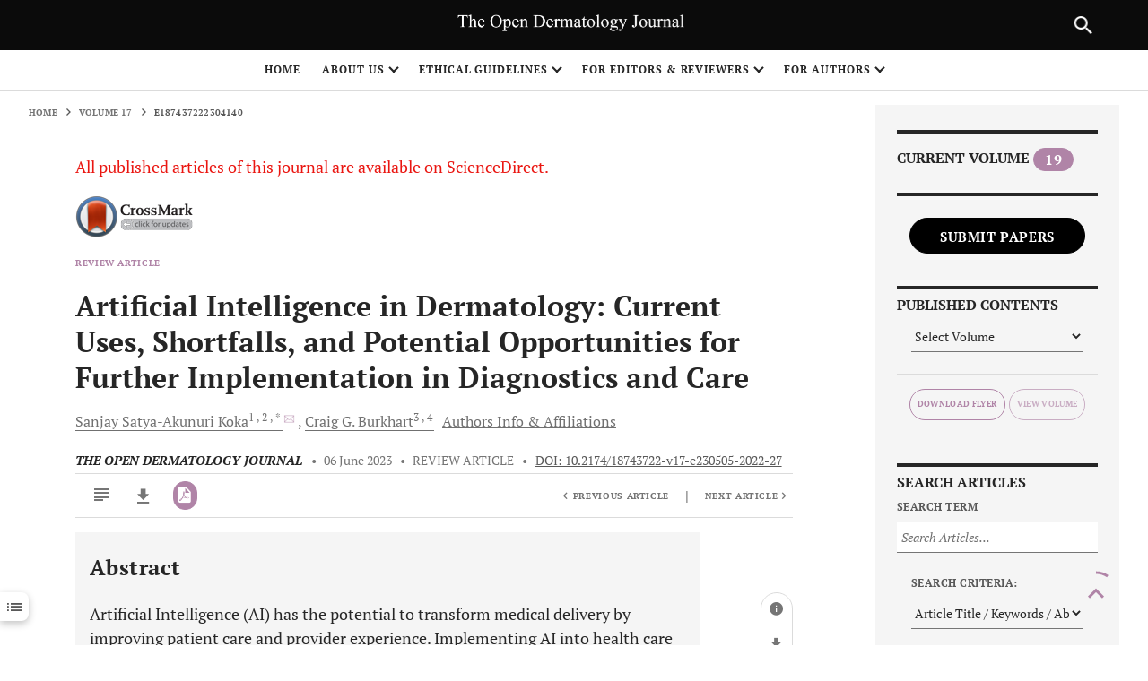

--- FILE ---
content_type: text/html; charset=UTF-8
request_url: https://opendermatologyjournal.com/article_stats_json_data.php?ARTICLE=e187437222304140
body_size: 828
content:
[{"Country":"United States","Views":"9482"},{"Country":"Germany","Views":"1243"},{"Country":"China","Views":"1032"},{"Country":"France","Views":"995"},{"Country":"Belgium","Views":"876"},{"Country":"United Kingdom","Views":"781"},{"Country":"Canada","Views":"548"},{"Country":"India","Views":"534"},{"Country":"Ireland","Views":"371"},{"Country":"Singapore","Views":"311"},{"Country":"Brazil","Views":"203"},{"Country":"Vietnam","Views":"162"},{"Country":"Japan","Views":"161"},{"Country":"Netherlands","Views":"111"},{"Country":"Russian Federation","Views":"107"},{"Country":"Australia","Views":"71"},{"Country":"Latvia","Views":"70"},{"Country":"Moldova","Views":"68"},{"Country":"Indonesia","Views":"65"},{"Country":"South Africa","Views":"61"},{"Country":"Thailand","Views":"60"},{"Country":"Iran","Views":"55"},{"Country":"Turkey","Views":"49"},{"Country":"Saudi Arabia","Views":"46"},{"Country":"Romania","Views":"45"},{"Country":"Pakistan","Views":"45"},{"Country":"Argentina","Views":"41"},{"Country":"Mexico","Views":"34"},{"Country":"Korea","Views":"34"},{"Country":"Ukraine","Views":"30"},{"Country":"Philippines","Views":"30"},{"Country":"Colombia","Views":"28"},{"Country":"Norway","Views":"26"},{"Country":"Bangladesh","Views":"23"},{"Country":"Lithuania","Views":"21"},{"Country":"Greece","Views":"18"},{"Country":"Israel","Views":"18"},{"Country":"Egypt","Views":"18"},{"Country":"Italy","Views":"17"},{"Country":"Switzerland","Views":"17"},{"Country":"Kuwait","Views":"14"},{"Country":"Austria","Views":"13"},{"Country":"Spain","Views":"11"},{"Country":"Taiwan","Views":"11"},{"Country":"Honduras","Views":"11"},{"Country":"Jordan","Views":"11"},{"Country":"Venezuela","Views":"11"},{"Country":"Morocco","Views":"10"},{"Country":"Ecuador","Views":"10"},{"Country":"Malaysia","Views":"9"},{"Country":"Hong Kong","Views":"9"},{"Country":"Sweden","Views":"9"},{"Country":"Costa Rica","Views":"9"},{"Country":"Poland","Views":"9"},{"Country":"Nigeria","Views":"8"},{"Country":"Czech Republic","Views":"8"},{"Country":"United Arab Emirates","Views":"8"},{"Country":"Oman","Views":"8"},{"Country":"Uzbekistan","Views":"8"},{"Country":"Peru","Views":"7"},{"Country":"Europe","Views":"7"},{"Country":"Nepal","Views":"7"},{"Country":"Albania","Views":"7"},{"Country":"Chile","Views":"7"},{"Country":"Iraq","Views":"5"},{"Country":"Libya","Views":"5"},{"Country":"Bolivia","Views":"5"},{"Country":"New Zealand","Views":"5"},{"Country":"Panama","Views":"5"},{"Country":"Denmark","Views":"4"},{"Country":"Serbia","Views":"4"},{"Country":"Mongolia","Views":"4"},{"Country":"Lebanon","Views":"4"},{"Country":"Malta","Views":"4"},{"Country":"Paraguay","Views":"4"},{"Country":"Jamaica","Views":"4"},{"Country":"Angola","Views":"4"},{"Country":"Tanzania","Views":"3"},{"Country":"Luxembourg","Views":"3"},{"Country":"Puerto Rico","Views":"3"},{"Country":"Finland","Views":"3"},{"Country":"Palestinian Territory","Views":"3"},{"Country":"Hungary","Views":"3"},{"Country":"Mauritius","Views":"3"},{"Country":"Nicaragua","Views":"3"},{"Country":"Qatar","Views":"3"},{"Country":"Algeria","Views":"3"},{"Country":"Croatia","Views":"3"},{"Country":"Zambia","Views":"2"},{"Country":"Myanmar","Views":"2"},{"Country":"Kenya","Views":"2"},{"Country":"Syrian Arab Republic","Views":"2"},{"Country":"Portugal","Views":"2"},{"Country":"Sri Lanka","Views":"2"},{"Country":"Kazakhstan","Views":"2"},{"Country":"Uruguay","Views":"2"},{"Country":"Bahrain","Views":"2"},{"Country":"Slovakia","Views":"1"},{"Country":"Belize","Views":"1"},{"Country":"Zimbabwe","Views":"1"},{"Country":"Trinidad and Tobago","Views":"1"},{"Country":"Tunisia","Views":"1"},{"Country":"El Salvador","Views":"1"},{"Country":"Bosnia and Herzegovina","Views":"1"},{"Country":"Guyana","Views":"1"},{"Country":"Ethiopia","Views":"1"},{"Country":"Senegal","Views":"1"},{"Country":"Azerbaijan","Views":"1"}]


--- FILE ---
content_type: text/css
request_url: https://opendermatologyjournal.com/resources/skin/releasedAssets/css/build-article-5a31538a780b4e07aaf1.css
body_size: 29142
content:
:root {
    --range-chart-primary-color: #b084a7;
    --range-chart-disabled-color: rgba(179, 137, 171, 0.77);
    --primary-rgb: 106, 106, 110;
    --secondary-rgb: 181, 184, 186;
    --journal-image: url(https://picsum.photos/seed/picsum/1600/760);
    --header-height: 136px;
    --header-height-sm: 56px;
    --primary-rgb: 106, 106, 110;
    --secondary-rgb: 181, 184, 186;
    --primary-darken-7: #b084a7;
    --primary-darken-15: #b084a7;
    --secondary-darken-7: #b084a7;
    --secondary-darken-15: #b084a7;
}

@font-face {
    font-family: icomoon;
    src: url(../fonts/icomoon/icomoon.ttf?7qxn5g) format("truetype"), url(../fonts/icomoon/icomoon.woff?7qxn5g) format("woff"), url(../fonts/icomoon/icomoon.svg?7qxn5g#icomoon) format("svg");
    font-weight: 400;
    font-style: normal;
    font-display: block
}

[class*=" icon-"],
[class^=icon-] {
    font-family: icomoon !important;
    speak: never;
    font-style: normal;
    font-weight: 400;
    font-variant: normal;
    text-transform: none;
    line-height: 1;
    -webkit-font-smoothing: antialiased;
    -moz-osx-font-smoothing: grayscale
}

.icon-edit:before {
    content: "";
    color: #505050
}

.icon-institution:before {
    content: ""
}

.icon-ghost-jolly:before {
    content: ""
}

.icon-ghost-shocked:before {
    content: ""
}

.icon-ghost-shy:before {
    content: ""
}

.icon-ghost:before {
    content: ""
}

.icon-play-o:before {
    content: ""
}

.icon-arrow-up:before {
    content: ""
}

.icon-arrow-down:before {
    content: ""
}

.icon-arrow-left:before {
    content: ""
}

.icon-arrow-right:before {
    content: ""
}

.icon-checkbox-checked:before {
    content: ""
}

.icon-checkbox-unchecked:before {
    content: ""
}

.icon-radio-checked:before {
    content: ""
}

.icon-radio-unchecked:before {
    content: ""
}

.icon-pause:before {
    content: ""
}

.icon-play:before {
    content: ""
}

.icon-mute:before,
.icon-soundoff:before {
    content: ""
}

.icon-soundon:before {
    content: ""
}

.icon-close-o:before,
.icon-error1:before {
    content: ""
}

.icon-checked-o:before,
.icon-ok:before {
    content: ""
}

.icon-facebook-o:before {
    content: ""
}

.icon-facebook:before {
    content: ""
}

.icon-gmail:before {
    content: ""
}

.icon-linkedIn-o:before {
    content: ""
}

.icon-LinkedIn2:before {
    content: ""
}

.icon-mail-o:before {
    content: ""
}

.icon-mail:before {
    content: ""
}

.icon-rss-o:before {
    content: ""
}

.icon-rss:before {
    content: ""
}

.icon-twitter-o:before {
    content: ""
}

.icon-twitter:before {
    content: ""
}

.icon-youtube-o:before {
    content: ""
}

.icon-youtube:before {
    content: ""
}

.icon-figure-in-text-1:before {
    content: ""
}

.icon-figure-in-text-2:before {
    content: ""
}

.icon-alerts:before,
.icon-bell:before {
    content: ""
}

.icon-bookmark:before {
    content: ""
}

.icon-bookmarked:before {
    content: ""
}

.icon-burger:before {
    content: ""
}

.icon-cart:before,
.icon-shopping-cart:before {
    content: ""
}

.icon-citations:before {
    content: ""
}

.icon-close:before {
    content: ""
}

.icon-bubble:before,
.icon-comments:before {
    content: ""
}

.icon-copy:before {
    content: ""
}

.icon-copyright-permissions .path1:before {
    content: "";
    color: #f9a342
}

.icon-copyright-permissions .path2:before {
    content: "";
    margin-left: -1em;
    color: #3b86c6
}

.icon-copyright-permissions .path3:before {
    content: "";
    margin-left: -1em;
    color: #456799
}

.icon-download:before {
    content: ""
}

.icon-attention:before,
.icon-error:before {
    content: ""
}

.icon-expand:before {
    content: ""
}

.icon-extlink:before {
    content: ""
}

.icon-favorites:before,
.icon-star:before {
    content: ""
}

.icon-figures:before {
    content: ""
}

.icon-filters:before {
    content: ""
}

.icon-fulltext:before {
    content: ""
}

.icon-heart:before {
    content: ""
}

.icon-info:before {
    content: ""
}

.icon-metrics:before {
    content: ""
}

.icon-minus:before {
    content: ""
}

.icon-ellipsis:before,
.icon-more:before {
    content: ""
}

.icon-more-side:before {
    content: ""
}

.icon-more-square:before {
    content: ""
}

.icon-extlink-smooth:before {
    content: ""
}

.icon-lock-open:before,
.icon-open-access:before {
    content: ""
}

.icon-orchid-id:before {
    content: ""
}

.icon-pdf:before {
    content: ""
}

.icon-pdf-plus:before {
    content: ""
}

.icon-plus:before {
    content: ""
}

.icon-references:before {
    content: ""
}

.icon-back:before,
.icon-return:before {
    content: ""
}

.icon-sad:before {
    content: ""
}

.icon-search:before {
    content: ""
}

.icon-sections:before {
    content: ""
}

.icon-frame-settings:before {
    content: ""
}

.icon-share:before {
    content: ""
}

.icon-play-square:before {
    content: ""
}

.icon-clip:before,
.icon-supplement:before {
    content: ""
}

.icon-table:before {
    content: ""
}

.icon-track:before {
    content: ""
}

.icon-user-o:before {
    content: ""
}

.icon-eye:before,
.icon-view-options:before {
    content: ""
}

.icon-eye-off:before {
    content: ""
}

.icon-zoom-in:before {
    content: ""
}

.icon-zoom-out:before {
    content: ""
}

.icon-connection:before {
    content: ""
}

.icon-id-badge:before {
    content: ""
}

.icon-delete:before {
    content: ""
}

.icon-affiliations-connection:before {
    content: ""
}

@-webkit-keyframes fadeOut {
    0% {
        opacity: 1
    }

    to {
        opacity: 0
    }
}

.sections-navbar {
    transform: translateX(calc(-100% - 2rem));
    position: -webkit-sticky;
    position: sticky;
    font-size: 10px;
    font-size: .625rem;
    font-weight: 700;
    width: 100%;
    min-width: 193px;
    top: 16px;
    top: 1rem;
    max-height: 100vh;
    display: flex;
    flex-flow: column;
    padding-bottom: 1rem;
    z-index: 1200
}

.sections-navbar--generic {
    transform: none;
    min-width: 0
}

.sections-navbar--generic .sections-navbar__container {
    min-height: 0
}

.sections-navbar__container {
    background: #fff;
    border: none;
    color: #757575;
    box-shadow: none;
    padding: 0 .5rem;
    display: flex;
    flex-flow: column nowrap;
    min-height: auto;
    z-index: 10;
    position: relative;
}

.sections-navbar--empty .sections-navbar__container {
    min-height: 0
}

.sections-navbar ul {
    background: #fff;
    border-top: none;
    border-bottom: none;
    flex: 1;
    line-height: 1.2;
    list-style: none;
    overflow: auto;
    transition: background .2s ease
}

.sections-navbar ul:empty {
    display: none
}

.sections-navbar ul:not(:empty) {
    margin: 0;
    padding: 0
}

.sections-navbar ul.js--has-scroll-bottom {
    background: linear-gradient(0deg, #dbdbdb 0, #dbdbdb 15%) #ccc;
    background: linear-gradient(0deg, hsla(0, 0%, 85.9%, .5) 0, hsla(0, 0%, 85.9%, 0) 15%) #ccc
}

.sections-navbar ul.js--has-scroll-top {
    background: linear-gradient(180deg, #dbdbdb 0, #dbdbdb 15%) #ccc;
    background: linear-gradient(180deg, hsla(0, 0%, 85.9%, .5) 0, hsla(0, 0%, 85.9%, 0) 15%) #ccc
}

.sections-navbar ul.js--has-scroll-top.js--has-scroll-bottom {
    background: linear-gradient(0deg, #dbdbdb 0, #dbdbdb 15%), linear-gradient(180deg, #dbdbdb 0, #dbdbdb 15%) #ccc;
    background: linear-gradient(0deg, hsla(0, 0%, 85.9%, .5) 0, hsla(0, 0%, 85.9%, 0) 15%), linear-gradient(180deg, hsla(0, 0%, 85.9%, .5) 0, hsla(0, 0%, 85.9%, 0) 15%) #ccc
}

.sections-navbar ul a {
    color: #757575;
    display: block;
    margin: .5rem 0 1.25rem;
    padding: 0 .5rem;
    text-transform: none;
    position: relative
}

.sections-navbar ul a:before {
    content: "";
    background-color: #b084a7;
    border-radius: 0;
    display: inline-block;
    height: 10px;
    height: .625rem;
    left: 4.8px;
    left: .3rem;
    opacity: 0;
    position: absolute;
    top: 0;
    transform: scale(0);
    transform-origin: center;
    transition: transform .4s ease-in-out, visibility 0s 0s;
    width: 2.96px;
    width: .185rem
}

.sections-navbar ul a:focus {
    background: transparent;
    box-shadow: none
}

.sections-navbar ul a.active {
    color: #b084a7
}

.sections-navbar ul a.active:before,
.sections-navbar ul a:focus:before,
.sections-navbar ul a:hover:before {
    left: 0;
    opacity: 1;
    transform: scale(1)
}

.sections-navbar [property=name],
.sections-navbar__title {
    color: #1a1a1a;
    font-weight: 700;
    font-size: 16px;
    font-size: 1rem;
    margin-bottom: .625rem
}

.sections-navbar .core-self-citation {
    line-height: 1.25
}

.sections-navbar .core-enumeration,
.sections-navbar__subtitle {
    margin: .5rem 0 .625rem;
    line-height: 1.15
}

.sections-navbar__title {
    margin-bottom: .5em;
    line-height: 1.25
}

.sections-navbar__nav {
    color: #b084a7;
    display: flex;
    justify-content: space-between;
    margin-bottom: .625rem
}

.sections-navbar__nav i {
    vertical-align: middle
}

.sections-navbar__footer,
.sections-navbar footer {
    text-align: center
}

.sections-navbar__footer img,
.sections-navbar footer img {
    max-height: 60px;
    display: block;
    margin: 0 auto
}

.sections-navbar else:not(.sections-navbar--generic) {
    display: none
}

.iv-container {
    overflow: hidden;
    position: relative
}

.iv-fullscreen {
    position: fixed;
    background: #0d0d0d;
    width: 100%;
    height: 100%;
    top: 0;
    left: 0;
    display: none;
    z-index: 1000
}

.iv-fullscreen-container {
    position: relative;
    height: 100%;
    width: 100%
}

.iv-fullscreen-close {
    position: absolute;
    width: 24px;
    height: 24px;
    right: 10px;
    top: 10px;
    padding: 10px;
    cursor: pointer;
    text-align: center;
    overflow: hidden;
    text-shadow: 0 0 3px #6d6d6d;
    transition: all .2s ease
}

.iv-fullscreen-close:after,
.iv-fullscreen-close:before {
    content: "";
    height: 4px;
    width: 24px;
    background: #fff;
    position: absolute;
    top: 50%;
    left: 50%
}

.iv-fullscreen-close:before {
    transform: translate(-50%, -50%) rotate(45deg)
}

.iv-fullscreen-close:after {
    transform: translate(-50%, -50%) rotate(-45deg)
}

.iv-fullscreen-close:hover {
    transform: rotate(90deg);
    transform-origin: 50% 50%
}

.iv-snap-view {
    width: 250px;
    height: 175px;
    position: absolute;
    top: 20px;
    border: 1px solid #aaa;
    background: #000;
    z-index: 100;
    box-sizing: content-box;
    transition: opacity .4s ease;
    opacity: 0;
    right: 20px
}

.iv-snap-image-wrap {
    display: inline-block;
    position: absolute;
    max-width: 250px;
    max-height: 175px;
    top: 50%;
    left: 50%;
    transform: translate(-50%, -50%);
    overflow: hidden
}

.iv-snap-image {
    position: relative;
    touch-action: none
}

.iv-snap-handle {
    box-sizing: border-box;
    position: absolute;
    border: 1px solid #fff;
    border: 1px solid hsla(0, 0%, 100%, .6);
    transform: translateZ(0);
    box-shadow: 0 0 0 200px rgba(0, 0, 0, .5);
    cursor: pointer;
    cursor: -webkit-grab;
    cursor: grab
}

.iv-snap-handle:active {
    cursor: -webkit-grabbing;
    cursor: grabbing
}

.iv-zoom-actions {
    width: 100%;
    box-sizing: content-box;
    position: absolute;
    top: 150px;
    left: -1px;
    height: 36px;
    border: 1px solid #fff;
    border: 1px solid hsla(0, 0%, 100%, .6);
    border-top: 0;
    background: #000;
    background: rgba(0, 0, 0, .3)
}

.iv-zoom-actions--has-buttons .iv-zoom-slider {
    left: 30px;
    right: 30px
}

.iv-zoom-handle {
    width: 10px;
    height: 36px;
    background: #fff;
    position: absolute;
    cursor: pointer;
    cursor: -webkit-grab;
    cursor: grab
}

.iv-zoom-handle:active {
    cursor: -webkit-grabbing;
    cursor: grabbing
}

.iv-zoom-slider {
    box-sizing: inherit;
    position: absolute;
    top: 0;
    bottom: 0;
    left: 0;
    right: 0
}

.iv-button-zoom,
.iv-button-zoom--in,
.iv-button-zoom--out {
    position: absolute;
    top: 0;
    bottom: 0;
    width: 30px;
    cursor: pointer;
    display: flex;
    align-items: center;
    justify-content: center
}

.iv-button-zoom--in:after,
.iv-button-zoom--in:before,
.iv-button-zoom--out:after,
.iv-button-zoom--out:before,
.iv-button-zoom:after,
.iv-button-zoom:before {
    content: "";
    height: 1px;
    width: 16px;
    background: #fff;
    position: absolute
}

.iv-button-zoom--in {
    right: 0
}

.iv-button-zoom--in:after {
    transform: rotate(90deg)
}

.iv-button-zoom--out {
    left: 0
}

.iv-image-mode {
    display: block
}

.iv-image-view {
    position: absolute;
    height: 100%;
    top: 0;
    left: 0
}

.iv-image-wrap {
    display: inline-block
}

.iv-image-wrap:active {
    cursor: move
}

.iv-image {
    max-width: 100%;
    max-height: 100%;
    touch-action: none
}

.iv-image,
.iv-loader {
    position: absolute;
    transform: translateZ(0)
}

.iv-loader {
    top: 50%;
    left: 50%;
    border-radius: 50%;
    width: 32px;
    height: 32px;
    z-index: 100;
    margin-top: -16px;
    margin-left: -16px;
    font-size: 5px;
    text-indent: -9999em;
    border: 1.1em solid #000;
    border: 1.1em solid rgba(0, 0, 0, .2);
    border-left-color: #fff;
    -webkit-animation: loading-icon 1.1s linear infinite;
    animation: loading-icon 1.1s linear infinite
}

.iv-loader:after {
    width: 10em;
    height: 10em;
    border-radius: 50%
}

@-webkit-keyframes loading-icon {
    0% {
        -webkit-transform: rotate(0deg);
        transform: rotate(0deg)
    }

    to {
        -webkit-transform: rotate(1turn);
        transform: rotate(1turn)
    }
}

@keyframes loading-icon {
    0% {
        -webkit-transform: rotate(0deg);
        transform: rotate(0deg)
    }

    to {
        -webkit-transform: rotate(1turn);
        transform: rotate(1turn)
    }
}

@media screen and (max-width:767px) {
    .iv-snap-view {
        z-index: -1;
        visibility: hidden
    }
}

:root {
    --scroll-margin-top: 120px;
    --scroll-margin-top: 7.5rem
}

article {
    border-bottom: 1px solid #dbdbdb;
    color: inherit;
    font-family: "PT Serif", serif;
    font-size: 18px;
    font-size: 1.125rem;
    font-weight: 300;
    line-height: 2em;
    padding-bottom: 2rem
}

article a {
    color: #b084a7;
    text-decoration: underline
}

article a:focus {
    background-color: #000;
    background-color: transparent;
    box-shadow: 0 0 1px 4px rgba(104, 102, 102, .3);
    color: #707070
}

article a:hover {
    text-decoration: none;
    color: #b084a7
}

article h1,
article h2,
article h3,
article h4,
article h5,
article h6 {
    font-family: "PT Serif", serif
}

article h2 {
    font-size: 24px;
    font-weight: 700;
    line-height: 30px;
    line-height: 1.875rem
}

article h3 {
    font-size: 18px;
    font-size: 1.125rem;
    font-weight: 700;
    line-height: 22.5px;
    line-height: 1.40625rem
}

article figure {
    background: inherit
}

article figure.graphic,
article figure.table {
    border: none;
    cursor: default;
    text-align: center
}

article figure.graphic>figcaption,
article figure.table>figcaption {
    border-top: none;
    font-size: 14px;
    font-size: .875rem;
    font-weight: inherit
}

article figure.graphic>img,
article figure.table>img {
    padding: 1rem
}

article figure>figcaption {
    color: #262626;
    padding: 1rem;
    text-align: left
}

article section {
    scroll-margin-top: var(--scroll-margin-top)
}

article span[role=math] {
    display: inline-block;
    max-width: 95%;
    vertical-align: bottom
}

article span[role=math]::-webkit-scrollbar {
    height: 2px;
    background-color: #ccc
}

article [role=paragraph] {
    margin: 0 0 1.75rem;
    text-align: justify;
}

article [role=paragraph]:last-child {
    margin-bottom: 0
}

article [data-action-for=ui-revealable]:focus,
article [data-action-for=ui-revealable]:hover {
    cursor: pointer;
    color: #b084a7
}

article [data-action-for=ui-revealable]:last-child {
    margin-left: .4em
}

@media (max-width:967.98px) {
    article {
        font-size: 1.125rem
    }
}

article else {
    font-size: 18px;
    font-size: 1.125rem
}

article .contributors {
    border-bottom: none;
    border-top: none;
    padding-top: 0;
    padding-bottom: .5rem;
    font-size: 12px;
    font-size: .75rem
}

article .contributors [property=author] {
    text-decoration: none;
    margin-left: 0
}

article .contributors [property=author] [property=email] {
    margin-left: 0
}

article .contributors .heading {
    font-weight: 700;
    color: #262626;
    margin-right: 0
}

article .display-formula {
    margin: 1em 0
}

article .display-formula:after {
    content: "";
    display: block;
    clear: both
}

article .display-formula .label {
    float: right;
    padding-right: 1em;
    margin-top: -.5em;
    text-align: right
}

article .display-formula [role=math] {
    float: left
}

article .emphasis {
    font-style: italic
}

article .focused:not(section) {
    box-shadow: 0 0 1px 4px #a16694;
}

article .focused:not(section):not(figure) {
    background-color: #000;
    background-color: transparent
}

article a.focused {
    color: #707070
}

article .MathJax_Display {
    margin-bottom: 0
}

[data-extent=frontmatter],
[property="sa:articleFrontMatter"] {
    margin-bottom: 3rem
}

[data-extent=frontmatter] .core-container>[property=name],
[property="sa:articleFrontMatter"] .core-container>[property=name] {
    color: #262626
}

[data-extent=frontmatter] .core-container>[property=name] .subtitle,
[property="sa:articleFrontMatter"] .core-container>[property=name] .subtitle {
    font-family: "PT Serif", serif
}

[data-extent=frontmatter] .core-container>h1[property=name],
[property="sa:articleFrontMatter"] .core-container>h1[property=name] {
    font-size: 32px;
    font-size: 2rem;
    font-weight: 700;
    line-height: 40px;
    line-height: 2.5rem;
    margin: 0;
    padding: 1rem 0
}

[data-extent=frontmatter] .core-container>h1[property=name] .subtitle,
[property="sa:articleFrontMatter"] .core-container>h1[property=name] .subtitle {
    font-size: 20px;
    font-weight: 400
}

[data-extent=frontmatter] .core-container>div[property=name],
[property="sa:articleFrontMatter"] .core-container>div[property=name] {
    background-color: #fafafa;
    border-left: 4px solid #d9d9d9;
    font-size: 18px;
    font-weight: 700;
    line-height: 24px;
    margin: .5rem 0;
    padding: .5rem 1rem
}

[data-extent=frontmatter] .core-container>div[property=name] .subtitle,
[property="sa:articleFrontMatter"] .core-container>div[property=name] .subtitle {
    font-size: 16px;
    font-weight: 400
}

[data-extent=frontmatter] .citation,
[property="sa:articleFrontMatter"] .citation {
    border-bottom: none
}

[data-extent=frontmatter] .self-citation,
[data-extent=frontmatter]>header .core-self-citation,
[property="sa:articleFrontMatter"] .self-citation,
[property="sa:articleFrontMatter"]>header .core-self-citation {
    border-bottom: none;
    color: #757575
}

[data-extent=frontmatter] .citation,
[data-extent=frontmatter] .self-citation,
[data-extent=frontmatter]>header .core-self-citation,
[property="sa:articleFrontMatter"] .citation,
[property="sa:articleFrontMatter"] .self-citation,
[property="sa:articleFrontMatter"]>header .core-self-citation {
    font-size: 10px;
    font-size: .625rem;
    font-weight: 400;
    padding: .5rem 0 0
}

[data-extent=frontmatter] .citation [property=datePublished],
[data-extent=frontmatter] .citation [property=isPartOf],
[data-extent=frontmatter] .citation [property=sameAs],
[data-extent=frontmatter] .self-citation [property=datePublished],
[data-extent=frontmatter] .self-citation [property=isPartOf],
[data-extent=frontmatter] .self-citation [property=sameAs],
[data-extent=frontmatter]>header .core-self-citation [property=datePublished],
[data-extent=frontmatter]>header .core-self-citation [property=isPartOf],
[data-extent=frontmatter]>header .core-self-citation [property=sameAs],
[property="sa:articleFrontMatter"] .citation [property=datePublished],
[property="sa:articleFrontMatter"] .citation [property=isPartOf],
[property="sa:articleFrontMatter"] .citation [property=sameAs],
[property="sa:articleFrontMatter"] .self-citation [property=datePublished],
[property="sa:articleFrontMatter"] .self-citation [property=isPartOf],
[property="sa:articleFrontMatter"] .self-citation [property=sameAs],
[property="sa:articleFrontMatter"]>header .core-self-citation [property=datePublished],
[property="sa:articleFrontMatter"]>header .core-self-citation [property=isPartOf],
[property="sa:articleFrontMatter"]>header .core-self-citation [property=sameAs] {
    font-weight: 400
}

[data-extent=frontmatter] .citation [property=sameAs],
[data-extent=frontmatter] .self-citation [property=sameAs],
[data-extent=frontmatter]>header .core-self-citation [property=sameAs],
[property="sa:articleFrontMatter"] .citation [property=sameAs],
[property="sa:articleFrontMatter"] .self-citation [property=sameAs],
[property="sa:articleFrontMatter"]>header .core-self-citation [property=sameAs] {
    color: inherit
}

[data-extent=frontmatter] .citation>a:not(:first-child),
[data-extent=frontmatter] .citation>span:not(:first-child),
[data-extent=frontmatter] .self-citation>a:not(:first-child),
[data-extent=frontmatter] .self-citation>span:not(:first-child),
[data-extent=frontmatter]>header .core-self-citation>a:not(:first-child),
[data-extent=frontmatter]>header .core-self-citation>span:not(:first-child),
[property="sa:articleFrontMatter"] .citation>a:not(:first-child),
[property="sa:articleFrontMatter"] .citation>span:not(:first-child),
[property="sa:articleFrontMatter"] .self-citation>a:not(:first-child),
[property="sa:articleFrontMatter"] .self-citation>span:not(:first-child),
[property="sa:articleFrontMatter"]>header .core-self-citation>a:not(:first-child),
[property="sa:articleFrontMatter"]>header .core-self-citation>span:not(:first-child) {
    margin: 0 .35rem
}

[data-extent=frontmatter] .heading,
[property="sa:articleFrontMatter"] .heading {
    color: #000;
    font-weight: 600
}

header[data-extent=frontmatter] .core-self-citation {
    border-bottom: none;
    color: #757575;
    font-size: 10px;
    font-size: .625rem;
    font-weight: 400;
    padding: .5rem 0 0
}

header[data-extent=frontmatter] .core-self-citation [property=datePublished],
header[data-extent=frontmatter] .core-self-citation [property=isPartOf],
header[data-extent=frontmatter] .core-self-citation [property=sameAs] {
    font-weight: 400
}

header[data-extent=frontmatter] .core-self-citation [property=sameAs] {
    color: inherit
}

header[data-extent=frontmatter] .core-self-citation>a:not(:first-child),
header[data-extent=frontmatter] .core-self-citation>span:not(:first-child) {
    margin: 0 .35rem
}

[data-extent=bodymatter],
[property=articleBody] {
    border-bottom: 0;
    background-color: #000;
    background-color: transparent
}

[data-extent=bodymatter] .boxed-text,
[property=articleBody] .boxed-text {
    padding: 1.5em
}

[data-extent=bodymatter] .boxed-text figcaption,
[property=articleBody] .boxed-text figcaption {
    padding: 0;
    margin: 1em 0;
    font-weight: 700
}

[data-extent=backmatter],
[property="sa:articleBackMatter"] {
    font-size: 18px;
    font-size: 1.125rem;
    line-height: 24px;
    line-height: 1.5rem;
    padding-top: 0
}

[role=doc-biblioentry],
[role=doc-footnote] {
    align-items: flex-start;
    border-bottom: none;
    display: flex;
    margin: 0 0 1rem;
    padding: 0
}

[role=doc-biblioentry]:last-child,
[role=doc-footnote]:last-child {
    border-bottom: none
}

[role=doc-biblioentry] .citation-content a,
[role=doc-footnote] .citation-content a {
    margin-left: 0;
    scroll-behavior: smooth;
}

[role=doc-biblioentry] .label,
[role=doc-footnote] .label {
    align-items: center;
    display: inline-flex;
    flex-shrink: 0;
    justify-content: center
}

[role=doc-biblioentry] .label {
    background-color: #b084a7;
    border-right: none;
    color: #fff;
    font-family: "PT Serif", serif;
    font-size: 12px;
    font-size: .75rem;
    font-weight: 700;
    margin: 0 1rem 0 0;
    min-width: 24px;
    min-width: 1.5rem;
    padding: 0
}

[role=doc-footnote] .label {
    background-color: #000;
    background-color: transparent;
    border-right: 1px solid #dbdbdb;
    color: inherit;
    font-family: "PT Serif", serif;
    font-size: 14px;
    font-size: .875rem;
    font-weight: inherit;
    margin: 0 .5rem 0 0;
    padding: 0 .5rem 0 0
}

[role=doc-footnote] .label sup {
    position: static
}

[role=doc-supplementary] h2 {
    margin-bottom: 1.5rem
}

[role=doc-supplementary] h3 {
    margin-top: 2.5rem;
    margin-bottom: 1rem
}

.core-container {
    margin: 0 auto;
    max-width: 100%
}

.core-container else {
    padding-left: 1rem;
    padding-right: 1rem
}

#abstracts {
    margin: 0 auto;
    max-width: 100%;
    background-color: #f5f5f5;
    border-bottom: none;
    padding: 1.5rem 1rem
}

#abstracts else {
    padding-left: 1rem;
    padding-right: 1rem
}

#abstracts [role=paragraph] {
    margin-top: 1rem
}

[data-extent=frontmatter]>header .core-self-citation,
header[data-extent=frontmatter] .core-self-citation {
    display: flex;
    flex-wrap: wrap;
    overflow: hidden
}

[data-extent=frontmatter]>header .core-self-citation>div,
header[data-extent=frontmatter] .core-self-citation>div {
    align-items: center;
    display: flex;
    transform: translateX(-1.25rem);
    margin: 0
}

[data-extent=frontmatter]>header .core-self-citation>div:before,
header[data-extent=frontmatter] .core-self-citation>div:before {
    background-color: #000;
    border-radius: 50%;
    content: "";
    display: inline-block;
    height: 4px;
    height: .25rem;
    margin: 0 .5rem;
    vertical-align: middle;
    width: 4px;
    width: .25rem
}

dl[role=list] {
    display: table;
    width: 100%;
    padding-left: 0
}

dl[role=list]>[role=listitem] {
    display: table-row
}

dl[role=list] dd,
dl[role=list] dt {
    display: table-cell
}

@media (min-width:768px) {

    dl[role=list] dd,
    dl[role=list] dt {
        min-width: 150px
    }
}

dl[role=list] dd else,
dl[role=list] dt else {
    min-width: 150px
}

dl[role=list] dd {
    padding-left: .5em
}

[role=listitem]>.content,
[role=listitem]>.label {
    display: table-cell;
    padding-left: .5rem
}

[role=listitem]>.label {
    font-weight: 600
}

[role=listitem] [role=definition],
[role=listitem] [role=term] {
    display: inline
}

[role=listitem] [role=term]+[role=definition] {
    margin-left: 1rem
}

.article-container,
.article-page {
    background: #fff
}

.article-container img,
.article-page img {
    height: auto;
    max-width: 100%
}

nav[data-core-nav] {
    top: 0;
    font-family: "PT Serif", serif;
    display: none;
    position: fixed;
    transform: none;
    width: auto;
    max-width: 193px
}

nav[data-core-nav] a {
    text-decoration: none
}

nav .inactive {
    cursor: not-allowed;
    opacity: .4;
    pointer-events: none;
    -webkit-user-select: none;
    -moz-user-select: none;
    -ms-user-select: none;
    user-select: none
}

.ui-hidden {
    position: absolute;
    left: -10000px;
    top: auto
}

.citations {
    color: #333;
    font-family: inherit;
    font-size: 14px;
    font-size: .875rem;
    font-weight: 400;
    line-height: 24px;
    line-height: 1.5rem
}

.citations [tabindex="-1"] {
    display: none
}

[data-extent=backmatter] .citations {
    width: 100%
}

.citations a {
    word-break: break-all;
    color: #b084a7
}

.citations a,
.citations a:not(.to-citation):hover {
    text-decoration: none
}



.citations-truncation .truncated {
    display: none
}

.citations-truncation.js--citations-truncated:after {
    content: none
}

.citations-truncation.js--citations-truncated .untruncated {
    display: none
}

.citations-truncation.js--citations-truncated .truncated {
    display: inline
}

.citation-content {
    margin-bottom: .4rem
}

.external-links {
    align-items: center;
    display: flex;
    flex-wrap: wrap
}

.external-links .to-citation,
.external-links .to-citation__toggle,
.external-links a {
    align-items: center;
    color: #b084a7;
    display: inline-flex;
    font-size: 10px;
    font-size: .625rem;
    font-weight: 700;
    line-height: 16px;
    line-height: 1rem;
    text-decoration: none;
    text-transform: uppercase
}

.external-links .to-citation [class^=icon-],
.external-links .to-citation__toggle [class^=icon-],
.external-links a [class^=icon-] {
    color: inherit;
    font-size: 16px;
    font-size: 1rem;
    font-weight: 400;
    line-height: 1;
    margin-right: .25rem;
    transition: color 0s, transform .2s ease-in-out;
    vertical-align: middle
}

.external-links .to-citation [class^=icon-]:last-child,
.external-links .to-citation__toggle [class^=icon-]:last-child,
.external-links a [class^=icon-]:last-child {
    margin-left: .25rem;
    margin-right: 0
}

.external-links .to-citation__toggle span,
.external-links .to-citation span,
.external-links a span {
    color: inherit
}

.external-links .to-citation:focus,
.external-links .to-citation:hover,
.external-links .to-citation__toggle:focus,
.external-links .to-citation__toggle:hover,
.external-links a:focus,
.external-links a:hover {
    color: #b084a7
}

.external-links .to-citation:focus span,
.external-links .to-citation:hover span,
.external-links .to-citation__toggle:focus span,
.external-links .to-citation__toggle:hover span,
.external-links a:focus span,
.external-links a:hover span {
    text-decoration: none
}

.external-links .to-citation:focus,
.external-links .to-citation:hover,
.external-links a:focus,
.external-links a:hover {
    color: #b084a7
}

.external-links a:not(.to-citation):not(.pill__to-original):not(.open-in-viewer):focus,
.external-links a:not(.to-citation):not(.pill__to-original):not(.open-in-viewer):hover {
    text-decoration: none
}

.external-links>div~div:not(.to-citation__accordion) {
    line-height: 1;
    margin: .4rem 0 .4rem .5rem;
    align-items: center;
    display: flex
}

.external-links>div~div:not(.to-citation__accordion):before {
    content: "•";
    color: #707070;
    margin-right: .5rem;
    -webkit-user-select: none;
    -moz-user-select: none;
    -ms-user-select: none;
    user-select: none
}

.external-links .pill__to-original {
    background: #000;
    background: transparent;
    border: .0625rem solid #b084a7;
    border-radius: 1.5rem;
    box-shadow: none;
    padding: .25rem .5rem
}

.external-links .pill__to-original[aria-expanded=true] {
    background: #b084a7;
    color: #fff
}

.to-citation__accordion {
    border-top: none;
    margin: 0;
    width: 100%
}

.to-citation__accordion ul {
    list-style: none;
    margin: 0;
    padding: 0
}

.to-citation__accordion ul li {
    line-height: 1;
    padding: .5rem 0 0
}

.to-citation__toggle[aria-expanded=true] [class^=icon-] {
    transform: rotate(45deg)
}

.to-citation__toggle[aria-expanded=true] .accordion__toggle__title:before {
    content: attr(data-expand-title)
}

.to-citation__toggle .accordion__toggle__title:before {
    content: attr(data-collapsed-title);
    font-family: inherit
}

.to-citation__wrapper .to-citation,
.to-citation__wrapper .to-citation__toggle {
    background: #000;
    background: transparent;
    border: .0625rem solid #b084a7;
    border-radius: 1.5rem;
    box-shadow: none;
    padding: .25rem .5rem
}

.to-citation__wrapper .to-citation[aria-expanded=true],
.to-citation__wrapper .to-citation__toggle[aria-expanded=true] {
    background: #b084a7;
    color: #fff
}

.js--citations-truncatable {
    position: relative;
    transition: height .3s ease
}

.js--citations-truncated {
    overflow: hidden
}

.js--citations-truncated:after {
    content: "";
    position: absolute;
    left: 0;
    right: 0;
    bottom: 0;
    height: 200px;
    background: linear-gradient(180deg, #fff 0, #fff);
    background: linear-gradient(180deg, hsla(0, 0%, 100%, 0) 0, #fff)
}

.cited-by__entry .pill__item__footer a {
    align-items: center;
    color: #b084a7;
    display: inline-flex;
    font-size: 10px;
    font-size: .625rem;
    font-weight: 700;
    line-height: 16px;
    line-height: 1rem;
    text-decoration: none;
    text-transform: uppercase
}

.cited-by__entry .pill__item__footer a [class^=icon-] {
    color: inherit;
    font-size: 16px;
    font-size: 1rem;
    font-weight: 400;
    line-height: 1;
    margin-right: .25rem;
    transition: color 0s, transform .2s ease-in-out;
    vertical-align: middle
}

.cited-by__entry .pill__item__footer a [class^=icon-]:last-child {
    margin-left: .25rem;
    margin-right: 0
}

.cited-by__entry .pill__item__footer a span {
    color: inherit
}

.cited-by__entry .pill__item__footer a:focus,
.cited-by__entry .pill__item__footer a:hover {
    color: #b084a7
}

.cited-by__entry .pill__item__footer a:focus span,
.cited-by__entry .pill__item__footer a:hover span {
    text-decoration: none
}

.cited-by__entry .pill__item__footer a~a {
    line-height: 1;
    margin: .4rem 0 .4rem .5rem
}

.cited-by__entry .pill__item__footer a~a:before {
    content: "•";
    color: #707070;
    margin-right: .5rem;
    -webkit-user-select: none;
    -moz-user-select: none;
    -ms-user-select: none;
    user-select: none
}

.cited-by__entry .pill__item__footer a [class^=icon-] {
    margin-left: 0 !important;
    margin-right: .25rem !important
}

#core-collateral-references .label,
#core-collateral-references .label+.citation-content {
    display: inline;
  

}

#core-collateral-references .label {
    color: inherit;
    font-weight: 700
}

#core-collateral-references .label:after {
    content: ". "
}

.orcid-id {
    font-size: 0
}

.orcid-id:before {
    content: "";
    display: inline-block;
    font-size: 19.2px;
    font-size: 1.2rem;
    color: #a6ce39
}

[property=email] {
    font-size: 0
}

[property=email]:before {
    content: "";
    display: inline-block;
    font-size: 19.2px;
    font-size: 1.2rem
}

.orcid-id:before,
[property=email]:before {
    font-family: icomoon !important;
    speak: none;
    font-style: normal;
    font-weight: 400;
    font-variant: normal;
    text-transform: none;
    line-height: 1;
    -webkit-font-smoothing: antialiased
}

.to-authors-affiliations {
    border-left: none;
    margin-left: .5rem;
    padding-left: 0
}

.to-authors-affiliations,
[data-action-for=ui-revealable] {
    font-size: 10px;
    font-size: .625rem;
    font-weight: 400;
    -webkit-text-decoration: normal;
    text-decoration: normal;
    text-transform: capitalize
}

.denial-block {
    text-align: center;
    padding: 0 0 2em;
    font-size: 16px;
    font-size: 1rem;
    margin: 0 auto
}

.denial-block h2 {
    font-size: 21px;
    font-size: 1.3125rem;
    margin-top: 0
}

.denial-block footer {
    margin-top: 1.5em;
    font-size: 12px;
    font-size: .75rem;
    text-transform: uppercase
}

.denial-block footer a {
    color: #b084a7
}

.denial-block .btn {
    text-decoration: none
}

.denial-block .btn+.btn {
    margin-left: .5em
}

.denial-block .btn i {
    font-size: 1.325em
}

figure {
    margin: 0;
    padding: 0;
    position: relative;
    overflow: hidden
}

.fv table,
figure table {
    border-collapse: collapse;
    border-spacing: 0;
    font-size: 15.2px;
    font-size: .95rem;
    line-height: 1.2;
    min-width: 100%
}

.fv table thead,
figure table thead {
    background-color: #fff
}

.fv table thead tr:first-child td,
.fv table thead tr:first-child th,
figure table thead tr:first-child td,
figure table thead tr:first-child th {
    border-top: 1px solid #000000
}

.fv table tbody>tr:nth-child(2n),
figure table tbody>tr:nth-child(2n) {
    background-color: #fff
}

.fv table td,
figure table td {
    font-size: inherit;
    font-weight: 400;
    vertical-align: baseline
}

.fv table td [role=paragraph]:only-child,
figure table td [role=paragraph]:only-child {
    margin: 0
}

.fv table tr>td,
.fv table tr>th,
figure table tr>td,
figure table tr>th {
    padding: .6rem 1rem;
    border-left: 1px solid #000000
}

.fv table tr>td:first-child,
.fv table tr>th:first-child,
figure table tr>td:first-child,
figure table tr>th:first-child {
    border-left: none;
    padding: .6rem 1rem
}

.fv table tr>td:last-child,
.fv table tr>th:last-child,
figure table tr>td:last-child,
figure table tr>th:last-child {
    border-right: none;
    padding: .6rem 1rem
}

.fv table tr>th[colspan]>span,
figure table tr>th[colspan]>span {
    border-bottom: 1px solid #d9d9d9;
    display: block;
    padding: 0 0 .6em
}

.fv table [data-xml-align=center],
.fv table [data-xml-align=center] td,
.fv table [data-xml-align=center] th,
figure table [data-xml-align=center],
figure table [data-xml-align=center] td,
figure table [data-xml-align=center] th {
    text-align: center
}

.fv table [data-xml-align=left],
.fv table [data-xml-align=left] td,
.fv table [data-xml-align=left] th,
figure table [data-xml-align=left],
figure table [data-xml-align=left] td,
figure table [data-xml-align=left] th {
    text-align: left
}

.fv table [data-xml-align=right],
.fv table [data-xml-align=right] td,
.fv table [data-xml-align=right] th,
figure table [data-xml-align=right],
figure table [data-xml-align=right] td,
figure table [data-xml-align=right] th {
    text-align: right
}

figure .table-wrap+.footnotes,
figure .table-wrap+.notes {
    border-top: 1px solid #dbdbdb;
    padding-top: 1em
}

figure .table-wrap-foot {
    border-top: 1px solid #f0f0f0;
    padding: 1em;
    font-size: .875em
}

figure .table-wrap-foot>p {
    margin: 0
}

figure figcaption+.table-wrap {
    border-top: none
}

figure.graphic>img {
    display: block;
    max-width: 100%;
    height: auto
}

figure .footnote,
figure .notes {
    padding: 0 1em;
    font-size: .875em;
    color: #707070;
    line-height: 1.57;
    text-align: left
}

figure .footnote .labeled,
figure .notes .labeled {
    display: flex
}

figure .notes {
    padding: 1em
}

figure .notes [role=doc-footnote] {
    margin-top: 0
}

figure .notes [role=doc-footnote]:only-child {
    margin: 0
}

.figure-wrap {
    border: .0625rem solid #dbdbdb;
    box-shadow: none;
    font-family: "PT Serif", serif;
    font-size: 12.8px;
    font-size: .8rem;
    margin: 0 0 1.5rem
}

.figure-wrap,
.figure-wrap>header {
    background-color: #000;
    background-color: transparent
}

.figure-wrap>header {
    color: inherit;
    display: flex;
    justify-content: space-between
}

.figure-wrap>header .label {
    font-weight: 600;
    padding: .8rem 1rem .7rem
}

.figure-wrap>header nav {
    color: #fff;
    border-left: 1px solid hsla(0, 0%, 100%, .5);
    display: flex
}

.figure-wrap>header nav a {
    display: flex;
    align-items: center;
    color: inherit;
    padding: 1rem;
    border-right: 1px solid hsla(0, 0%, 100%, .25)
}

.figure-wrap>header nav a:hover {
    background: #fff;
    background: hsla(0, 0%, 100%, .5)
}

.figure-wrap .figure-pop-btn {
    border: none;
    border-radius: 2rem 0 0 2rem;
    font-size: 14px;
    font-size: .875rem;
    padding: .5rem 1rem;
    position: absolute;
    right: -48px;
    top: 8px;
    top: .5rem;
    transform: translateX(100%);
    transition: all .3s ease
}

.figure-wrap .figure-pop-btn [class^=icon-] {
    font-size: 18px;
    font-size: 1.125rem;
    margin-right: .25rem
}

.figure-wrap .figure-pop-btn:hover {
    background: #b084a7;
    color: #fff
}

.figure-wrap figure:hover .figure-pop-btn {
    transform: translateX(-22%)
}

table tbody {
    /* border-top: 1px solid #707070 */
}



table td,
table th {
    /* border-bottom: 1px solid #d9d9d9; */
    /* padding: .75rem 1rem */
}

table td:first-child,
table th:first-child {
    padding-left: 0
}

table td:last-child,
table th:last-child {
    padding-right: 0
}

.fv {
    position: fixed;
    display: none;
    top: 0;
    left: 0;
    right: 0;
    bottom: 0;
    z-index: 1400;
    height: 100%;
    width: 100%;
    background: #fff;
    transition: opacity .3s, filter .4s, transform .4s;
    font-size: 14px;
    font-size: .875rem
}

.fv.js--hidden {
    opacity: 0;
    filter: blur(30px);
    transform: scale(.8)
}

.fv__slideshow {
    min-width: 0;
    position: relative;
    width: 100%;
    height: 100%
}

.fv__slideshow__item {
    max-height: 100vh;
    height: 100%;
    width: 100vw;
    min-width: 100vw;
    position: relative
}

.fv__slideshow__owl {
    position: absolute;
    width: 100vw;
    height: 100%;
    left: 0;
    bottom: 0
}

.fv--transitionable {
    transition: width .4s, left .4s, top .4s, bottom .4s, right .4s, transform .4s
}

.fv .owl-next {
    right: 0
}

.fv .owl-next,
.fv .owl-prev {
    outline: 0;
    border: none;
    color: #fff
}

.fv__lightbox {
    top: 0;
    left: 0;
    right: 0;
    bottom: 0;
    z-index: 5;
    width: 100%;
    display: flex;
    max-width: 100%;
    max-height: 100%;
    position: absolute;
    background: #0b0b0b;
    transition: opacity .25s, transform .4s ease-in
}

.fv__lightbox--tables {
    background: #fafafa
}

.fv__lightbox--tables .fv__slideshow__item {
    min-width: 0;
    overflow: auto;
    max-width: 100vw;
    max-height: 75vh;
    margin: 5.0625rem auto 0
}

.fv__lightbox--tables .fv__slideshow__item a {
    text-decoration: underline
}

.fv__lightbox--tables .fv__slideshow__item img {
    max-height: none
}

.fv__lightbox--tables .fv__slideshow__item table {
    border: 2px solid #000000;
    max-width: 100%;
    background: #fff
}

.fv__lightbox--tables .fv__slideshow__item img+.notes {
    border-top-width: 2px
}

.fv__lightbox--tables .fv__slideshow__item .notes {
    background: #fff;
    border: 2px solid #dbdbdb;
    border-top: 0 solid #dbdbdb;
    padding: 1em
}

.fv__lightbox.js--hidden {
    opacity: 0;
    transform: translateY(60%)
}

.fv__lightbox--figures .fv__slideshow__owl img {
    max-height: 100vh;
    transform: scale(1);
    display: block;
    margin: auto;
    position: absolute;
    left: 0;
    right: 0;
    top: 0;
    bottom: 0
}

.fv--no-transition {
    transition: none !important
}

.fv__slideshowNav {
    background: #fff;
    filter: drop-shadow(0 0 8px rgba(26, 26, 26, .3));
    position: absolute;
    z-index: 3;
    left: 0;
    bottom: 0;
    width: 100%;
    display: flex;
    transition: transform .2s ease
}

.fv__slideshowNav.js--hidden {
    transform: translateY(100%)
}

.fv__slideshowNav.js--hidden .fv__slideshowNav__tongue path {
    fill: #333
}

.fv__slideshowNav.js--hidden .fv__slideshowNav__tongue tspan {
    fill: #fff
}

.fv__slideshowNav__tongue {
    position: absolute;
    bottom: 100%;
    left: 50%;
    transform: translateX(-50%);
    transition: filter .2s, transform .3s ease
}

.fv__slideshowNav__tongue svg {
    display: block
}

.fv__slideshowNav__tongue tspan {
    text-transform: uppercase;
    font-weight: 700;
    color: #333
}

.fv__slideshowNav__tongue .icon-in-svg {
    color: #707070;
    font-size: 22.4px;
    font-size: 1.4rem;
    font-weight: 400
}

.fv__slideshowNav .owl-carousel {
    padding: 0;
    min-width: 0;
    max-width: 100%
}

.fv__slideshowNav .owl-next,
.fv__slideshowNav .owl-prev {
    border-radius: 0;
    font-size: 19.2px;
    font-size: 1.2rem;
    background: #fafafa;
    padding: 1.2rem;
    color: #707070;
    margin: 0
}

.fv__slideshowNav .owl-next.disabled:hover,
.fv__slideshowNav .owl-prev.disabled:hover {
    color: #707070;
    background: #fafafa
}

.fv__slideshowNav .owl-item {
    border-bottom: 1px solid transparent
}

.fv__slideshowNav .owl-stage {
    display: flex;
    min-width: 100%;
    border-right: 1px solid #dbdbdb
}

.fv__slideshowNav__back {
    order: 4;
    display: flex;
    min-width: 136px;
    min-width: 8.5rem;
    flex-flow: row nowrap;
    justify-content: center;
    align-items: center
}

.fv__infoPanel {
    background: #fff;
    flex: 1 0 auto;
    transition: transform .3s ease;
    box-shadow: -2px 0 15px rgba(0, 0, 0, .3);
    transform: translateX(0);
    max-width: 100%;
    width: 360px;
    z-index: 52;
    top: 0;
    right: 0;
    bottom: 0;
    position: absolute
}

.fv__infoPanel.js--hidden {
    transform: translateX(100%)
}

.fv__infoPanel__header {
    display: flex;
    border-bottom: 1px solid #dbdbdb
}

.fv__infoPanel__title {
    flex: 1 0 auto;
    padding: 0 0 .5rem 1.5rem;
    font-weight: 700;
    font-size: 14px;
    font-size: .875rem
}

.fv__infoPanel__close {
    padding: 0 .875rem;
    border-left: 1px solid #dbdbdb;
    align-items: center;
    display: flex
}

.fv__infoPanel__close i {
    font-size: 2.4em
}

.fv__infoPanel__text {
    line-height: 1.57;
    padding: 0 1.5rem 1.5rem;
    color: #262626
}

.fv__infoPanel__text a {
    text-decoration: underline;
    color: #b084a7
}

.fv__item__view {
    min-width: 100%;
    border: 1px solid #f0f0f0
}

.fv__item__view i {
    font-size: 48px;
    font-size: 3rem;
    padding: .5em;
    display: inline-block
}

.fv__navItem {
    padding: .5rem .5rem 1rem;
    min-width: 136px;
    min-width: 8.5rem;
    text-align: center;
    border-right: 1px solid #dbdbdb
}

.owl-item:first-child .fv__navItem {
    border-left: 1px solid #dbdbdb
}

.fv__navItem__cover {
    border: 1px solid #bbb;
    background: #f0f0f0
}

.fv__navItem__cover i {
    font-size: 40px;
    font-size: 2.5rem;
    padding: .5em;
    display: inline-block;
    color: #707070
}

.fv__navItem__title {
    margin-top: .5rem
}

.fv__navItem.super-active {
    background: #f0f0f0;
    border-bottom: 1px solid #b084a7
}

.fv__zoom .icon-zoom-out {
    display: none
}

.fv__zoom.fv--prezoomed .icon-zoom-out {
    display: block
}

.fv__zoom.fv--prezoomed .icon-zoom-in {
    display: none
}

.fv__toolbar {
    top: 0;
    z-index: 2;
    width: 100%;
    padding: 1rem;
    display: flex;
    position: absolute;
    align-items: center;
    color: #fff;
    transition: transform .4s ease, opacity .2s ease, padding-right .3s ease;
    border-bottom: 1px solid #bbb;
    background-color: #1a1a1a
}

@media (min-width:968px) {
    .js-open-info--opened .fv__toolbar {
        padding-right: 376px
    }
}

.js-open-info--opened .fv__toolbar else {
    padding-right: 376px
}

.fv__slideshow--zoomed .fv__toolbar {
    border-bottom: none;
    background-color: #000;
    background-color: transparent;
    background-image: linear-gradient(180deg, rgba(11, 11, 11, .4), rgba(11, 11, 11, 0))
}

.fv__lightbox--tables .fv__toolbar {
    background: #262626;
    border-bottom: 1px solid #dbdbdb;
    color: #fff
}

.fv__lightbox--tables .fv__toolbar:after {
    content: none
}

.fv__toolbar:after {
    content: "";
    width: 100%;
    left: 0;
    top: 0;
    z-index: -1;
    height: 170px;
    position: absolute;
    pointer-events: none;
    background: linear-gradient(180deg, #000, #000 33.62%, #000 72.67%, #000 104.12%);
    background: linear-gradient(180deg, rgba(0, 0, 0, .74), rgba(0, 0, 0, .3) 33.62%, rgba(0, 0, 0, .05) 72.67%, transparent 104.12%)
}

.fv__toolbar__holster {
    display: flex;
    align-items: center;
    font-size: 2em
}

.fv__toolbar__holster a {
    min-width: 28px;
    min-width: 1.75rem;
    text-align: center;
    padding: .25em;
    margin: 0 .25em;
    position: relative
}

.fv__toolbar__holster a i {
    display: block
}

.fv__toolbar__holster a:after {
    content: "";
    z-index: -1;
    width: 20%;
    opacity: 0;
    padding-top: 100%;
    border-radius: 51%;
    position: absolute;
    transform: translate(-50%, -50%);
    background: #fff;
    background: hsla(0, 0%, 100%, .65);
    transition: width .5s ease, padding .5s ease, opacity .5s ease;
    top: 50%;
    left: 50%
}

.fv__toolbar__holster a.js--selected:after {
    opacity: 1;
    width: 1.8em;
    padding-top: 1.8em
}

.fv__toolbar__holster .icon-share {
    font-size: .75em
}

.fv__toolbar__holster .icon-Download {
    font-size: 1.1em
}

.fv__toolbar__holster .icon-subdirectory_arrow_left {
    font-size: .75em
}

.fv__toolbar__info {
    border-left: 1px solid #bbb;
    margin-left: 1rem;
    padding-left: 1rem;
    flex: 1 0 0;
    min-width: 0
}

.fv__toolbar__info .inline-graphic {
    filter: invert(1)
}

.fv__toolbar__info p {
    margin-top: 0;
    white-space: nowrap;
    overflow: hidden;
    text-overflow: ellipsis
}

@media (max-width:967.98px) {
    .fv__toolbar__info {
        margin-left: 0
    }
}

.fv__toolbar__info else {
    margin-left: 0;
    display: none
}

.fv__toolbar__close {
    display: flex;
    align-items: center;
    font-weight: 700;
    letter-spacing: .02em
}

.fv__toolbar__close i {
    margin-right: .375rem;
    font-size: 1.75em
}

@media (max-width:967.98px) {
    .fv__toolbar__close span {
        display: none
    }
}

.fv__toolbar__close else span {
    display: none
}

.fv__toolbar__close else {
    flex: 1
}

.fv .tab {
    flex: 1 0 auto;
    display: flex;
    justify-content: center
}

.fv .tab__nav li {
    text-transform: uppercase;
    font-size: 18px;
    font-size: 1.125rem;
    margin-bottom: 0;
    font-weight: 700;
    padding: 0 1.5rem;
    color: #ccc
}

.fv .tab__nav li.active,
.fv .tab__nav li:focus,
.fv .tab__nav li:hover {
    color: #b084a7
}

.fv .tab__nav li.active a,
.fv .tab__nav li:focus a,
.fv .tab__nav li:hover a {
    border-bottom: 2px solid #b084a7
}

.fv .tab__nav li a {
    padding: 1.05rem 0;
    border-bottom: none
}

.fv .tab__nav li a:hover {
    color: #b084a7
}

.fv__header {
    display: flex;
    background: #fff;
    position: -webkit-sticky;
    position: sticky;
    top: 0;
    z-index: 2;
    border-bottom: 1px solid #dbdbdb
}

.fv__header .fv__close {
    color: #ccc;
    display: flex;
    align-items: center;
    font-size: 1.17em;
    padding: 1rem 1.4em;
    border-left: 1px solid #dbdbdb
}

.fv__header .fv__close:hover {
    color: #b084a7;
    background: #f0f0f0
}

.fv__content .tab__pane {
    display: none
}

.fv__content .tab__pane .active {
    padding: 0;
    display: flex;
    flex-flow: row wrap
}

.fv__directory {
    height: 100%;
    width: 100%;
    flex-flow: column nowrap;
    overflow: auto;
    display: none
}

.fv--image-drag .fv__directory {
    pointer-events: none
}

.fv__item {
    display: flex;
    padding: 2rem;
    max-width: 25%;
    flex: 1 1 auto;
    flex-flow: column;
    text-align: center;
    align-items: center;
    background: #fff;
    border-right: 1px solid #dbdbdb;
    border-bottom: 1px solid #dbdbdb
}

.fv__item__description {
    font-size: 12px;
    font-size: .75rem;
    margin-top: .5rem
}

.fv__item__description a {
    color: #b084a7
}

.fv__item__title {
    margin-top: .5rem
}

.fv .owl-carousel {
    padding: 0
}

.fv .owl-carousel .owl-item img {
    height: auto;
    width: auto
}

.fv .owl-nav [class*=owl-] {
    font-size: 19.2px;
    font-size: 1.2rem;
    padding: 1.4rem .8rem;
    background: #333;
    background: rgba(51, 51, 51, .6);
    position: absolute;
    top: 50%;
    z-index: 5;
    transform: translateY(-50%);
    transition: transform .3s ease
}

.fv .owl-nav [class*=owl-].disabled {
    opacity: .3;
    pointer-events: none
}

.fv .owl-nav [class*=owl-].owl-prev {
    border-bottom-left-radius: 0;
    border-top-left-radius: 0
}

.fv .owl-nav [class*=owl-].owl-next {
    border-bottom-right-radius: 0;
    border-top-right-radius: 0
}

.fv__fit {
    position: relative;
    overflow: hidden
}

.fv__fit img {
    position: absolute;
    height: auto;
    left: 50%;
    top: 50%;
    transform: translate(-50%, -50%);
    min-height: 100%;
    min-width: 100%;
    -o-object-fit: cover;
    object-fit: cover;
    width: auto;
    padding: 0
}

.fv__fit:after {
    content: "";
    display: block;
    padding-top: 63%
}

.fv--draggable {
    cursor: -webkit-grab;
    cursor: grab
}

.fv.js--has-focus-mode .js--focus-mode .fv__toolbar {
    transform: translateY(-75px)
}

.fv.js--has-focus-mode .js--focus-mode .fv__slideshowNav__tongue {
    transform: translate(-50%, 75px)
}

.fv.js--has-focus-mode .js--focus-mode .owl-nav .owl-prev {
    transform: translate(-75px, -50%)
}

.fv.js--has-focus-mode .js--focus-mode .owl-nav .owl-next {
    transform: translate(75px, -50%)
}

.fv__lightbox--figures .fv__slideshow__owl img {
    margin: unset
}

.fv__lightbox--figures .fv__slideshow__owl .iv-snap-view {
    background: #333;
    background: rgba(51, 51, 51, .8);
    border-bottom: 0
}

.fv__lightbox--figures .fv__slideshow__owl .iv-snap-view img {
    position: static;
    width: auto
}

.fv__lightbox--figures .fv__slideshow__owl .iv-snap-image-wrap img {
    max-height: 100%;
    max-width: 100%;
    margin: auto
}

.iv-container {
    overflow: visible;
    height: 100%
}

.iv-snap-view {
    transition: opacity .4s ease, transform .3s ease;
    background: #1a1a1a;
    background: rgba(26, 26, 26, .55)
}

@media (min-width:968px) {
    .js-open-info--opened .iv-snap-view {
        transform: translateX(-376px)
    }
}

.js-open-info--opened .iv-snap-view else {
    transform: translateX(-376px)
}

.iv-image {
    background: #fff
}

.iv-snap-image-wrap {
    display: block;
    top: 0;
    left: 0;
    right: 0;
    bottom: 0;
    transform: none
}

.iv-zoom-actions {
    border-top: 1px solid hsla(0, 0%, 100%, .6);
    bottom: 0;
    top: auto
}

.owl-carousel .owl-item {
    height: 100%
}

.owl-carousel .owl-stage-outer {
    height: 100%;
    overflow: visible
}

.owl-carousel .owl-stage {
    height: 100%
}

.article-tools i {
    transform: scale(1.1)
}

.article-tools__favorite .icon-add-favorite {
    display: block
}

.article-tools__favorite--on .icon-add-favorite,
.article-tools__favorite .icon-favorite-added {
    display: none
}

.article-tools__favorite--on .icon-favorite-added {
    display: block
}

.info-panel {
    align-items: center;
    display: flex;
    justify-content: space-between;
    padding: 0
}

.info-panel a {
    text-decoration: none
}

.info-panel a+a {
    margin-left: .25rem
}

.info-panel i {
    font-size: 22.4px;
    font-size: 1.4rem
}

.info-panel__item:not(:empty)+.info-panel__item {
    margin-left: .25rem
}

.info-panel__formats {
    display: flex;
    flex-flow: row wrap
}

.info-panel__formats .format--other span {
    display: inline-block
}

.info-panel__formats .format--other span .hidden-sm {
    margin-right: .2rem
}

.info-panel__metrics {
    display: flex;
    flex: 1 0 auto
}

.info-panel .article-tools,
.info-panel__citations {
    align-items: center;
    display: flex
}

@media (max-width:967.98px) {
    .info-panel {
        justify-content: flex-end
    }
}

.info-panel else {
    justify-content: flex-end;
    justify-content: flex-start
}

.info-panel else .btn {
    padding: .6rem .65rem
}

.info-panel else .btn i {
    font-size: 24px;
    font-size: 1.5rem
}

.meta-panel {
    align-items: center;
    display: flex;
    flex-flow: row wrap;
    font-size: 14px;
    font-size: .875rem;
    justify-content: space-between
}

.meta-panel__type {
    flex: 1 0 auto;
    text-transform: uppercase;
    line-height: 1.2
}

.meta-panel__share a {
    color: #757575;
    font-size: 24px;
    font-size: 1.5rem;
    margin-left: 1rem;
    text-decoration: none
}

.meta-panel__share a i {
    display: flex
}

.meta-panel__share a:hover {
    color: #0b0b0b
}

.meta-panel__access {
    align-items: center;
    display: flex;
    font-size: inherit;
    font-weight: 600;
    line-height: 1
}

.meta-panel__access--free {
    color: #74b600
}

.meta-panel__access--open {
    color: #f68212
}

.meta-panel__access--no {
    color: #ec2020
}

.meta-panel__left-content>div:not(:first-child):before {
    content: "|";
    margin: 0 .5rem;
    color: #262626;
    font-weight: 400
}

.meta-panel__left-content,
.meta-panel__right-content {
    align-items: center;
    display: flex;
    flex-wrap: wrap
}

.meta-panel__left-content>div,
.meta-panel__right-content>div {
    font-size: 10px;
    font-size: .625rem;
    letter-spacing: .64px;
    letter-spacing: .04rem
}

.meta-panel .addthis_toolbox .at-icon-wrapper {
    margin: 0
}

.meta-panel .share__block.share__inline-links .addthis {
    display: flex
}

.meta-panel .share__block.share__inline-links .addthis a {
    line-height: 1;
    margin: 0
}

.sticky-menu {
    width: 100%;
    left: 0;
    border-top: none;
    box-shadow: 0 3px 8px rgba(26, 26, 26, .2);
    z-index: 1217
}

.lock-screen .sticky-menu {
    z-index: 1
}

@media (min-width:768px) {
    .sticky-menu {
        font-size: .7em
    }
}

.sticky-menu else {
    font-size: .7em
}

.sticky-menu nav {
    display: flex;
    max-width: 920px;
    margin: 0 auto
}

.sticky-menu__nav {
    display: flex;
    min-width: 0;
    padding: 0;
    overflow: auto
}

.sticky-menu__nav li {
    display: flex
}

.sticky-menu__nav li a {
    display: flex;
    align-items: center;
    border: none;
    border-radius: 0
}

.sticky-menu__nav li a.active {
    background: #707070;
    color: #fff
}

.sticky-menu__nav .hint {
    display: none
}

.sticky-menu__sections {
    padding: 0 1rem;
    display: flex;
    align-items: center;
    border-right: 1px solid #dbdbdb
}

#frontmatter .sticky-menu nav[data-core-nav] {
    position: absolute;
    padding: 1em;
    display: block;
    top: 100%;
    left: 0;
    margin: 1rem 0 0
}

#frontmatter .sticky-menu nav[data-core-nav] else {
    max-width: 100%;
    width: 100vw;
    margin-top: 0
}

.sidebar-metric {
    background: #fff
}

.sidebar-metric__content-section {
    padding: 0
}

.sidebar-metrics .metrics-header {
    display: none
}

.sidebar-metrics .metrics-nav__item:not(:first-child) {
    margin-left: .5rem
}

.sidebar-metrics .metrics-nav__item-link {
    padding: .2rem .875rem
}

.sidebar-metrics .metrics-nav__item-link .nav-text {
    font-size: 12px;
    font-size: .75rem;
    text-transform: uppercase
}

.metrics-total__item-text {
    color: inherit
}

.metrics-total__item--downloads {
    color: #158600
}

.metrics-total__item--downloads .metric-icon-fill {
    background: #158600
}

.metrics-total__item--citations {
    color: #b084a7
}

.metrics-total__item--citations .metric-icon-fill {
    background: #b084a7
}

.metrics-title__text {
    color: #1a1a1a
}

.toolbar-metric {
    z-index: 1101
}

.toolbar-metric .metrics-icon--citations {
    padding-bottom: .1em
}

.toolbar-metric__link {
    background: transparent
}

.toolbar-metric__link .chart-icon path {
    color: inherit
}

.toolbar-metric__total {
    font-size: 14px;
    font-size: .875rem
}

.toolbar-metric__total--citations,
.toolbar-metric__total--downloads {
    color: #707070
}

.toolbar-metric__menu-title {
    font-size: 16px;
    font-size: 1rem;
    margin-bottom: .2em
}

.toolbar-metric__menu {
    overflow: visible
}

.toolbar-metric__menu-section {
    display: flex;
    align-items: flex-start;
    margin-bottom: .5em
}

.toolbar-metric__total {
    margin-right: .75em
}

.toolbar-metric .metrics-icon {
    transform: scale(1.2);
    margin-right: .6em
}

.toolbar-metric__menu-section-counts {
    flex: 1
}

.metrics-menu {
    position: relative
}

.metrics-menu .chart-icon {
    display: none
}

.metrics-menu__dropdown-container.js--metrics-open>.metrics-menu__dropdown {
    pointer-events: auto
}

.metrics-menu .metrics-menu__dropdown .metrics-icon--citations path {
    fill: #b084a7
}

.metrics-menu .metrics-menu__dropdown .metrics-icon--downloads path {
    fill: #158600
}

.metrics-menu__link {
    padding: .45em .65em;
    border-radius: 4px
}

.metrics-menu__link:hover {
    background: #f0f0f0
}

.metrics-menu__link:hover .metrics-icon--downloads path {
    fill: #158600
}

.metrics-menu__link:hover .metrics-icon--citations path {
    fill: #b084a7
}

.metrics-menu .menu-title {
    font-size: 14px;
    font-size: .875rem;
    display: flex;
    margin: 0;
    justify-content: space-between
}

.metrics-menu .menu-title--downloads {
    color: #158600
}

.metrics-menu .menu-title--citations {
    color: #b084a7
}

.metrics-menu .menu-title-text {
    margin-right: 1rem
}

.metrics-menu .metrics-icon--citations path,
.metrics-menu .metrics-icon--downloads path {
    fill: #1a1a1a
}

.metrics-menu .menu-list {
    margin: .5rem;
    color: #707070
}

.metrics-menu .menu-list:empty {
    margin: 0
}

.metrics-menu .menu-list li+li {
    margin-top: .5em
}

.metrics-tabs__item-link {
    font-size: 12px;
    font-size: .75rem;
    letter-spacing: .1em;
    font-weight: 600;
    padding: .75rem .625rem;
    text-transform: uppercase
}

.metrics-tabs__item-link,
.metrics-tabs__item-link.metrics-selected--js {
    border-color: #707070
}

.metrics-tabs__item-link.metrics-selected--js .nav-text,
.metrics-tabs__item-link.metrics-selected--js .tab-text,
.metrics-tabs__item-link .nav-text,
.metrics-tabs__item-link .tab-text {
    color: #707070
}

.metrics-tabs__item-link .metrics-icon path,
.metrics-tabs__item-link.metrics-selected--js .metrics-icon path {
    fill: #707070
}

.metrics-tabs__item-link:hover {
    background: #b084a7
}

.metrics-tabs__item-link:hover .tab-text {
    color: #fff
}

.metrics-tabs__item-link:focus {
    text-decoration: none
}

.metrics-tabs__item-link.metrics-selected--js {
    background: #707070
}

.metrics-tabs__item-link.metrics-selected--js .tab-text {
    color: #fff
}

.metrics-nav__item-link,
.metrics-nav__item-link--aggregated,
.metrics-nav__item-link--citations,
.metrics-nav__item-link--disabled,
.metrics-nav__item-link--downloads {
    border-color: #707070
}

.metrics-nav__item-link--aggregated .nav-text,
.metrics-nav__item-link--aggregated .tab-text,
.metrics-nav__item-link--citations .nav-text,
.metrics-nav__item-link--citations .tab-text,
.metrics-nav__item-link--disabled .nav-text,
.metrics-nav__item-link--disabled .tab-text,
.metrics-nav__item-link--downloads .nav-text,
.metrics-nav__item-link--downloads .tab-text {
    color: #707070
}

.metrics-nav__item-link--aggregated .metrics-icon path,
.metrics-nav__item-link--citations .metrics-icon path,
.metrics-nav__item-link--disabled .metrics-icon path,
.metrics-nav__item-link--downloads .metrics-icon path {
    fill: #707070
}

.metrics-nav__item-link--citations,
.metrics-nav__item-link--citations.metrics-selected--js,
.metrics-nav__item-link--citations.metrics-selected--js:focus,
.metrics-nav__item-link--citations.metrics-selected--js:hover,
.metrics-nav__item-link--citations:focus,
.metrics-nav__item-link--citations:hover,
.metrics-nav__item-link--disabled,
.metrics-nav__item-link--disabled:focus,
.metrics-nav__item-link--disabled:hover,
.metrics-nav__item-link--downloads,
.metrics-nav__item-link--downloads.metrics-selected--js,
.metrics-nav__item-link--downloads.metrics-selected--js:focus,
.metrics-nav__item-link--downloads.metrics-selected--js:hover,
.metrics-nav__item-link--downloads:focus,
.metrics-nav__item-link--downloads:hover {
    text-decoration: none;
    border-color: inherit;
    background: transparent
}

.metrics-nav__item-link--citations.metrics-selected--js .nav-text,
.metrics-nav__item-link--citations.metrics-selected--js .tab-text,
.metrics-nav__item-link--citations.metrics-selected--js:focus .nav-text,
.metrics-nav__item-link--citations.metrics-selected--js:focus .tab-text,
.metrics-nav__item-link--citations.metrics-selected--js:hover .nav-text,
.metrics-nav__item-link--citations.metrics-selected--js:hover .tab-text,
.metrics-nav__item-link--citations .nav-text,
.metrics-nav__item-link--citations .tab-text,
.metrics-nav__item-link--citations:focus .nav-text,
.metrics-nav__item-link--citations:focus .tab-text,
.metrics-nav__item-link--citations:hover .nav-text,
.metrics-nav__item-link--citations:hover .tab-text,
.metrics-nav__item-link--disabled .nav-text,
.metrics-nav__item-link--disabled .tab-text,
.metrics-nav__item-link--disabled:focus .nav-text,
.metrics-nav__item-link--disabled:focus .tab-text,
.metrics-nav__item-link--disabled:hover .nav-text,
.metrics-nav__item-link--disabled:hover .tab-text,
.metrics-nav__item-link--downloads.metrics-selected--js .nav-text,
.metrics-nav__item-link--downloads.metrics-selected--js .tab-text,
.metrics-nav__item-link--downloads.metrics-selected--js:focus .nav-text,
.metrics-nav__item-link--downloads.metrics-selected--js:focus .tab-text,
.metrics-nav__item-link--downloads.metrics-selected--js:hover .nav-text,
.metrics-nav__item-link--downloads.metrics-selected--js:hover .tab-text,
.metrics-nav__item-link--downloads .nav-text,
.metrics-nav__item-link--downloads .tab-text,
.metrics-nav__item-link--downloads:focus .nav-text,
.metrics-nav__item-link--downloads:focus .tab-text,
.metrics-nav__item-link--downloads:hover .nav-text,
.metrics-nav__item-link--downloads:hover .tab-text {
    color: #707070
}

.metrics-nav__item-link--citations .metrics-icon path,
.metrics-nav__item-link--citations.metrics-selected--js .metrics-icon path,
.metrics-nav__item-link--citations.metrics-selected--js:focus .metrics-icon path,
.metrics-nav__item-link--citations.metrics-selected--js:hover .metrics-icon path,
.metrics-nav__item-link--citations:focus .metrics-icon path,
.metrics-nav__item-link--citations:hover .metrics-icon path,
.metrics-nav__item-link--disabled .metrics-icon path,
.metrics-nav__item-link--disabled:focus .metrics-icon path,
.metrics-nav__item-link--disabled:hover .metrics-icon path,
.metrics-nav__item-link--downloads .metrics-icon path,
.metrics-nav__item-link--downloads.metrics-selected--js .metrics-icon path,
.metrics-nav__item-link--downloads.metrics-selected--js:focus .metrics-icon path,
.metrics-nav__item-link--downloads.metrics-selected--js:hover .metrics-icon path,
.metrics-nav__item-link--downloads:focus .metrics-icon path,
.metrics-nav__item-link--downloads:hover .metrics-icon path {
    fill: #707070
}

.metrics-nav__item-link--citations.metrics-selected--js,
.metrics-nav__item-link--citations.metrics-selected--js:focus,
.metrics-nav__item-link--downloads.metrics-selected--js,
.metrics-nav__item-link--downloads.metrics-selected--js:focus {
    background: #707070
}

.metrics-nav__item-link--citations.metrics-selected--js .metrics-icon path,
.metrics-nav__item-link--citations.metrics-selected--js:focus .metrics-icon path,
.metrics-nav__item-link--downloads.metrics-selected--js .metrics-icon path,
.metrics-nav__item-link--downloads.metrics-selected--js:focus .metrics-icon path {
    fill: #fff
}

.metrics-nav__item-link--citations.metrics-selected--js .nav-text,
.metrics-nav__item-link--citations.metrics-selected--js .tab-text,
.metrics-nav__item-link--citations.metrics-selected--js:focus .nav-text,
.metrics-nav__item-link--citations.metrics-selected--js:focus .tab-text,
.metrics-nav__item-link--downloads.metrics-selected--js .nav-text,
.metrics-nav__item-link--downloads.metrics-selected--js .tab-text,
.metrics-nav__item-link--downloads.metrics-selected--js:focus .nav-text,
.metrics-nav__item-link--downloads.metrics-selected--js:focus .tab-text {
    color: #fff
}

.metrics-chart .svg-metrics__x-axis text,
.metrics-chart .svg-metrics__y-axis text {
    fill: #333
}

.metrics-chart .svg-metrics__x-axis line,
.metrics-chart .svg-metrics__y-axis line {
    stroke: #d9d9d9
}

.metrics-chart__svg .line--downloads {
    stroke: #158600
}

.metrics-chart__svg .line--citations {
    stroke: #b084a7
}

.metrics-sub-title {
    color: #333;
    font-size: inherit
}

.metric-icon-fill .metrics-icon path {
    fill: #fff
}

.core-collateral .metrics-show__parent--js[tabindex="-1"] {
    display: block !important
}

.core-collateral {
    background: #fff;
    display: none;
    font-size: 14px;
    font-size: .875rem;
    height: 100vh;
    max-width: 495px;
    max-width: 30.9375rem;
    overflow: auto;
    position: fixed;
    right: 0;
    top: 0;
    transform: translateX(100%);
    transition: transform .4s ease;
    width: 100%;
    z-index: 1222
}

.core-collateral.pill--open {
    transform: translateX(0)
}

.core-collateral img {
    height: auto;
    max-width: 100%
}

.core-collateral figcaption {
    margin: 1rem 0
}

.core-collateral .paragraph:not(:last-of-type),
.core-collateral [role=paragraph]:not(:last-of-type),
.core-collateral p:not(:last-of-type) {
    margin-bottom: 1rem
}

.core-collateral .link {
    color: #b084a7;
    text-decoration: underline
}

.core-collateral .inactive {
    cursor: not-allowed;
    opacity: .4;
    pointer-events: none;
    -webkit-user-select: none;
    -moz-user-select: none;
    -ms-user-select: none;
    user-select: none
}

.core-collateral .text-right {
    text-align: right
}

.core-collateral [tabindex="-1"] {
    display: none !important
}

.core-collateral [role=tabpanel] {
    scroll-behavior: smooth
}

.core-collateral>[role=tabpanel] {
    display: flex;
    flex-direction: column;
    height: 100%
}

.core-collateral>[role=tabpanel] h3 {
    display: none
}

.core-collateral>[role=tabpanel] h4 {
    font-size: 18px;
    font-size: 1.125rem;
    font-weight: 800;
    line-height: 22.5px;
    line-height: 1.40625rem;
    margin-top: 0;
    text-transform: none
}

.core-collateral>[role=tabpanel] header {
    background: #262626;
    padding: 0 1rem
}

.core-collateral>[role=tabpanel]>header,
.core-collateral [role=tablist] {
    align-items: center;
    border-bottom: .0625rem solid #595959;
    display: flex;
    flex-shrink: 0;
    justify-content: space-between
}

.core-collateral>[role=tabpanel]>header h2,
.core-collateral [role=tablist] h2 {
    align-items: center;
    color: #fff;
    display: flex;
    font-size: 18px;
    font-size: 1.125rem;
    font-weight: inherit;
    line-height: 1;
    margin: 0
}

.core-collateral>[role=tabpanel]>header h2 [class^=icon-],
.core-collateral [role=tablist] h2 [class^=icon-] {
    color: #fff;
    font-size: 24px;
    font-size: 1.5rem;
    margin: 0 1rem 0 0
}

.core-collateral [role=tablist] {
    background: #262626;
    border-bottom: none;
    color: #fff;
    display: flex;
    margin: 0;
    padding: 0;
    text-transform: uppercase
}

.core-collateral [role=tablist] button {
    background: #262626;
    border: none;
    border-bottom: .25rem solid transparent;
    border-radius: 0;
    box-shadow: none;
    color: #757575;
    flex: 1;
    font-size: 14px;
    font-size: .875rem;
    font-weight: 700;
    justify-content: center;
    height: 60px;
    height: 3.75rem;
    margin: 0;
    padding: 0;
    text-align: center
}

.core-collateral [role=tablist] button:focus,
.core-collateral [role=tablist] button:hover {
    background: #414040;
    border-bottom: .25rem solid transparent;
    color: #757575
}

.core-collateral [role=tablist] button.active {
    background: #595959;
    border-bottom: .25rem solid var(--secondary);
    color: #fff
}

.core-collateral [role=tablist] button+button {
    margin-left: 0
}

.core-collateral [data-back=collateral],
.core-collateral [data-close=collateral] {
    align-items: center;
    background: #000;
    background: transparent;
    border: none;
    border-radius: 50%;
    color: #fff;
    cursor: pointer;
    display: flex;
    font-size: 30.4px;
    font-size: 1.9rem;
    justify-content: center;
    line-height: 1;
    height: 32px;
    height: 2rem;
    padding: 0;
    width: 32px;
    width: 2rem
}

.core-collateral [data-back=collateral]:focus,
.core-collateral [data-back=collateral]:hover,
.core-collateral [data-close=collateral]:focus,
.core-collateral [data-close=collateral]:hover {
    background: #393939;
    color: #fff
}

.core-collateral [data-back=collateral] [class^=icon-],
.core-collateral [data-close=collateral] [class^=icon-] {
    margin: 0 !important
}

.core-collateral [data-back=collateral] {
    border-right: none
}

.core-collateral [data-close=collateral] {
    border-left: none
}

.core-collateral .core-classifications ol,
.core-collateral .keywordsFr ol,
.core-collateral .keywords ol,
.core-collateral [property=keywords] ol {
    display: flex;
    flex-flow: row wrap;
    list-style: none;
    margin-bottom: 0;
    padding-left: 0
}

.core-collateral .core-classifications ol li,
.core-collateral .keywordsFr ol li,
.core-collateral .keywords ol li,
.core-collateral [property=keywords] ol li {
    margin: 0 .5rem 1rem 0
}

.core-collateral .core-classifications ol a,
.core-collateral .keywordsFr ol a,
.core-collateral .keywords ol a,
.core-collateral [property=keywords] ol a {
    background: #000;
    background: transparent;
    border: .0625rem solid #dbdbdb;
    border-radius: 2rem;
    box-sizing: border-box;
    color: #595959;
    display: block;
    font-size: 10px;
    font-size: .625rem;
    font-weight: 700;
    letter-spacing: .04em;
    line-height: 1.8;
    padding: .125rem .5rem;
    text-transform: uppercase
}

.core-collateral .core-classifications ol a:focus,
.core-collateral .keywordsFr ol a:focus,
.core-collateral .keywords ol a:focus,
.core-collateral [property=keywords] ol a:focus {
    box-shadow: 0 0 4px 1px rgba(104, 102, 102, .9);
    text-decoration: none
}

.core-collateral .core-classifications ol a:hover,
.core-collateral .keywordsFr ol a:hover,
.core-collateral .keywords ol a:hover,
.core-collateral [property=keywords] ol a:hover {
    background: #f8f9fa;
    color: #262626;
    text-decoration: none
}

.core-collateral .cover-image {
    margin-right: 1rem;
    max-width: 200px;
    max-width: 12.5rem
}

.core-collateral .citation-form .format-select {
    border: none;
    max-width: 100%;
    padding: 0
}

.core-collateral .citations-count {
    background: #595959;
    border-radius: 50%;
    color: #fff;
    display: inline-block;
    font-size: 12px;
    font-size: .75rem;
    font-weight: 700;
    height: 18px;
    height: 1.125rem;
    line-height: 18px;
    line-height: 1.125rem;
    margin: 0 0 0 .5em;
    min-width: 18px;
    min-width: 1.125rem;
    position: relative;
    top: -2px
}

.core-collateral .active .citations-count {
    background: #fff;
    color: #262626
}

.core-collateral [data-expandable=all] {
    background: transparent;
    border: none;
    color: #262626;
    font-size: 12px;
    font-size: .75rem;
    font-weight: 400;
    line-height: 16px;
    line-height: 1rem;
    padding: 0;
    text-decoration: underline;
    text-transform: none
}

.core-collateral [data-expandable=all]:hover {
    color: #262626
}

.core-collateral [data-expandable=item]:first-of-type {
    border-top: none
}

.core-collateral [data-expandable=item]>.content {
    background: #000;
    background: transparent;
    padding: 0 .5rem;
    transition: line-height .2s ease-out, color .2s ease-out
}

.core-collateral [data-expandable=item]>.heading {
    color: #262626;
    font-size: 16px;
    font-size: 1rem;
    font-weight: 700;
    padding: .5rem
}

.core-collateral [data-expandable=item]>.heading a {
    align-items: center;
    display: inline-flex;
    margin-left: .2rem
}

.core-collateral [data-expandable=item] [aria-controls] {
    cursor: pointer;
    position: relative;
    transition: background .2s ease-in-out;
    padding-right: 1.5rem
}

.core-collateral [data-expandable=item] [aria-controls] [class^=icon-] {
    background: #000;
    background: transparent;
    border: none;
    border-radius: 50%;
    color: #595959;
    font-size: 24px;
    font-size: 1.5rem;
    padding: 0;
    position: absolute;
    right: 0;
    transform: translateY(-50%);
    top: 50%
}

.core-collateral [data-expandable=item] [aria-controls][aria-expanded=true] [class^=icon-] {
    background: #000;
    background: transparent
}

.core-collateral [data-expandable=item] [aria-controls]:hover {
    background: #dbdbdb
}

.core-collateral [data-expandable=item] [aria-expanded=false] [class^=icon-] {
    transform: translateY(-50%) rotate(180deg)
}

.core-collateral [data-expandable=item] [aria-expanded=false]+.content {
    opacity: 0
}

.core-collateral [property=author] .affiliations,
.core-collateral [property=author] .author-notes,
.core-collateral [property=editor] .affiliations,
.core-collateral [property=editor] .author-notes,
.core-collateral [property=reviewer] .affiliations,
.core-collateral [property=reviewer] .author-notes {
    border-left: none;
    color: #595959;
    font-size: 12px;
    font-size: .75rem;
    line-height: 16px;
    line-height: 1rem;
    padding: .375rem 0 .5rem
}

.core-collateral [property=author] .affiliations [property=organization]:not(:last-child),
.core-collateral [property=author] .affiliations [typeof=Organization]:not(:last-child),
.core-collateral [property=author] .author-notes [property=organization]:not(:last-child),
.core-collateral [property=author] .author-notes [typeof=Organization]:not(:last-child),
.core-collateral [property=editor] .affiliations [property=organization]:not(:last-child),
.core-collateral [property=editor] .affiliations [typeof=Organization]:not(:last-child),
.core-collateral [property=editor] .author-notes [property=organization]:not(:last-child),
.core-collateral [property=editor] .author-notes [typeof=Organization]:not(:last-child),
.core-collateral [property=reviewer] .affiliations [property=organization]:not(:last-child),
.core-collateral [property=reviewer] .affiliations [typeof=Organization]:not(:last-child),
.core-collateral [property=reviewer] .author-notes [property=organization]:not(:last-child),
.core-collateral [property=reviewer] .author-notes [typeof=Organization]:not(:last-child) {
    margin-bottom: 1rem
}

.core-collateral [property=author] .affiliations+.author-notes [role=paragraph],
.core-collateral [property=editor] .affiliations+.author-notes [role=paragraph],
.core-collateral [property=reviewer] .affiliations+.author-notes [role=paragraph] {
    margin: 0
}

.core-collateral [property=author] [property=email],
.core-collateral [property=editor] [property=email],
.core-collateral [property=reviewer] [property=email] {
    color: #707070
}

.core-collateral [property=author] [property=email]:focus,
.core-collateral [property=author] [property=email]:hover,
.core-collateral [property=editor] [property=email]:focus,
.core-collateral [property=editor] [property=email]:hover,
.core-collateral [property=reviewer] [property=email]:focus,
.core-collateral [property=reviewer] [property=email]:hover {
    color: #333
}

.core-collateral [property=university] {
    color: #707070;
    font-size: 12px;
    font-weight: 400;
    margin-top: 4px
}

.core-collateral .focused:not([role=tabpanel]) {
    background: #b084a7;
    background: rgba(4, 145, 184, .2);
    box-shadow: none;
    transition: background .3s ease, box-shadow .3s ease
}

.core-author-link {
    margin-top: .5rem
}

.core-authors>h4 {
    align-items: center;
    display: flex;
    justify-content: space-between
}

.core-enumeration {
    font-size: inherit;
    font-weight: 400
}

.core-enumeration [property=isPartOf] span {
    font-weight: inherit
}

.core-history div {
    color: inherit;
    margin-top: 0
}

.core-journal-description {
    flex-grow: 1
}

.core-journal-description>div+div {
    margin-top: .5rem
}

.core-journal-presentation {
    display: flex;
    color: inherit;
    font-size: 14px;
    font-size: .875rem;
    font-weight: 700
}

.core-journal-presentation [property=author] {
    border-top: none
}

.core-journal-presentation [property=email] {
    margin-left: 0
}

.core-journal-presentation .label,
.core-pagination {
    font-weight: 700
}

.core-pagination .content {
    font-weight: inherit
}

nav[data-core-nav=collateral] {
    background: #fff;
    border: .0625rem solid #dbdbdb;
    border-radius: 20px;
    box-shadow: none;
    color: #757575;
    display: flex;
    flex-direction: column;
    justify-content: center;
    position: fixed;
    text-align: center;
    z-index: unset;
    width: 36px;
    width: 2.25rem;
    transition: right 0s
}

.pill-lock-screen nav[data-core-nav=collateral] {
    z-index: 1222
}

nav[data-core-nav=collateral] ul {
    list-style: none;
    margin: 0;
    padding: 0
}

nav[data-core-nav=collateral] li:first-child a {
    border-bottom: none;
    border-top-left-radius: 20px;
    border-top-right-radius: 20px;
    border-top: none
}

nav[data-core-nav=collateral] li:last-child a {
    border-bottom-left-radius: 20px;
    border-bottom-right-radius: 20px;
    border-bottom: none;
    border-top: none
}

nav[data-core-nav=collateral] li+li {
    margin-top: .3rem
}

nav[data-core-nav=collateral] a {
    align-items: center;
    border-left: none;
    border-right: none;
    color: inherit;
    display: flex;
    height: 34px;
    height: 2.125rem;
    justify-content: center;
    position: relative;
    z-index: 1
}

nav[data-core-nav=collateral] a:hover {
    background: #000;
    background: transparent;
    border-color: transparent;
    color: #0b0b0b
}

nav[data-core-nav=collateral] a:hover .hint {
    opacity: 1;
    transform: translateX(0) translateY(-50%)
}

nav[data-core-nav=collateral] a.active {
    background: #000;
    background: transparent;
    border-color: transparent;
    color: #fff
}

nav[data-core-nav=collateral] a [class^=icon-] {
    align-items: center;
    display: flex;
    min-height: 20px;
    min-height: 1.25rem
}

nav[data-core-nav=collateral] a [class^=icon-]:before {
    vertical-align: middle
}

nav[data-core-nav=collateral] a .hint {
    background: #1a1a1a;
    background: rgba(26, 26, 26, .75);
    color: #fff;
    display: none;
    font-size: 12px;
    font-size: .75rem;
    opacity: 0;
    padding: .3em .75em;
    pointer-events: none;
    position: absolute;
    right: 110%;
    top: 50%;
    transform-origin: 100% 0;
    transform: translateX(-50%) translateY(-50%);
    transition: opacity .3s ease, transform .35s ease-in-out;
    white-space: nowrap
}

nav[data-core-nav=collateral]:hover .hint {
    opacity: .6;
    transform: translateX(-1rem) translateY(-50%)
}

nav[data-core-nav=collateral] .icon-eye,
nav[data-core-nav=collateral] .icon-timeline {
    font-size: inherit
}

nav[data-core-nav=collateral] .core-citation {
    line-height: normal
}

[id^=core-collateral] .section--wrapper,
[id^=core-collateral] [role=tabpanel] {
    height: 100%;
    overflow-y: auto;
    padding: 0 1rem
}

[id^=core-collateral] .section--wrapper:focus,
[id^=core-collateral] [role=tabpanel]:focus {
    outline: none
}

[id^=core-collateral] .section--wrapper>div:not(:empty),
[id^=core-collateral] .section--wrapper>section:not(:empty),
[id^=core-collateral] [role=tabpanel]>div:not(:empty),
[id^=core-collateral] [role=tabpanel]>section:not(:empty) {
    margin: 0 1rem;
    padding: 1.5rem 0
}

#core-collateral-info .section--wrapper>div:not(:empty),
#core-collateral-info .section--wrapper>section:not(:empty),
#core-collateral-info [role=tabpanel]>div:not(:empty),
#core-collateral-info [role=tabpanel]>section:not(:empty) {
    border-bottom: 1px solid #dbdbdb
}

#core-collateral-info .section--wrapper>div:last-child,
#core-collateral-info .section--wrapper>section:last-child,
#core-collateral-info [role=tabpanel]>div:last-child,
#core-collateral-info [role=tabpanel]>section:last-child {
    border-bottom: none
}

#core-collateral-metrics .section--wrapper>div:not(:empty),
#core-collateral-metrics .section--wrapper>section:not(:empty),
#core-collateral-metrics [role=tabpanel]>div:not(:empty),
#core-collateral-metrics [role=tabpanel]>section:not(:empty) {
    border-bottom: 1px solid #dbdbdb
}

#core-collateral-metrics .section--wrapper>div:last-child,
#core-collateral-metrics .section--wrapper>section:last-child,
#core-collateral-metrics [role=tabpanel]>div:last-child,
#core-collateral-metrics [role=tabpanel]>section:last-child {
    border-bottom: none
}

#core-collateral-fulltext-options .section--wrapper>div:not(:empty),
#core-collateral-fulltext-options .section--wrapper>section:not(:empty),
#core-collateral-fulltext-options [role=tabpanel]>div:not(:empty),
#core-collateral-fulltext-options [role=tabpanel]>section:not(:empty) {
    border-bottom: 1px solid #dbdbdb
}

#core-collateral-fulltext-options .section--wrapper>div:last-child,
#core-collateral-fulltext-options .section--wrapper>section:last-child,
#core-collateral-fulltext-options [role=tabpanel]>div:last-child,
#core-collateral-fulltext-options [role=tabpanel]>section:last-child {
    border-bottom: none
}

#core-collateral-media .section--wrapper>div:not(:empty),
#core-collateral-media .section--wrapper>section:not(:empty),
#core-collateral-media [role=tabpanel]>div:not(:empty),
#core-collateral-media [role=tabpanel]>section:not(:empty),
#core-collateral-references .section--wrapper>div:not(:empty),
#core-collateral-references .section--wrapper>section:not(:empty),
#core-collateral-references [role=tabpanel]>div:not(:empty),
#core-collateral-references [role=tabpanel]>section:not(:empty),
#core-collateral-share .section--wrapper>div:not(:empty),
#core-collateral-share .section--wrapper>section:not(:empty),
#core-collateral-share [role=tabpanel]>div:not(:empty),
#core-collateral-share [role=tabpanel]>section:not(:empty),
#core-collateral-tables .section--wrapper>div:not(:empty),
#core-collateral-tables .section--wrapper>section:not(:empty),
#core-collateral-tables [role=tabpanel]>div:not(:empty),
#core-collateral-tables [role=tabpanel]>section:not(:empty) {
    border-bottom: 1px solid #dbdbdb
}

#core-collateral-share .section--wrapper>div:last-child,
#core-collateral-share .section--wrapper>section:last-child,
#core-collateral-share [role=tabpanel]>div:last-child,
#core-collateral-share [role=tabpanel]>section:last-child {
    border-bottom: none
}

#core-collateral-references .citation-content a {
    margin-left: 0
}

#core-collateral-media .external-links,
#core-collateral-tables .external-links {
    justify-content: space-between
}

#tab-contributors [role=doc-footnote] {
    display: block
}

#tab-contributors [role=doc-footnote] [property=author],
#tab-contributors [role=doc-footnote] [property=editor],
#tab-contributors [role=doc-footnote] [property=reviewer] {
    border-top: none;
    margin: 0 0 .5rem
}

.content-navigation {
    display: flex;
    justify-content: space-between;
    margin-top: 1rem;
    margin-bottom: 0
}

.content-navigation a {
    align-items: center;
    color: #b084a7;
    display: inline-flex;
    font-weight: inherit;
    text-transform: inherit
}

.content-navigation i {
    font-size: 1.5em
}

.content-navigation i+span,
.content-navigation span+i {
    margin-left: .2em
}

.content-navigation__next {
    margin: 0 0 0 auto
}

.content-navigation__hint {
    display: none
}

.st-header {
    box-shadow: none;
    position: fixed;
    width: 100%;
    color: #fff;
    left: 0;
    top: 0;
    z-index: 1220;
    transition: opacity .25s ease-in-out
}

.st-header,
.st-header.js--visible {
    transform: translateY(0)
}

.st-header__item {
    align-items: center;
    justify-content: normal;
    display: flex;
    padding: 0 1em
}

.st-header__item+.st-header__item {
    border-left: 1px solid #333
}

.st-header__item i[class*=icon-] {
    font-size: 20px;
    font-size: 1.25rem
}

.st-header__item>a {
    margin: 0 -1em;
    -ms-grid-row-align: stretch;
    align-self: stretch;
    display: flex;
    align-items: center;
    justify-content: center
}

.st-header__item>a:focus,
.st-header__item>a:hover {
    background: #fff;
    background: hsla(0, 0%, 100%, .3)
}

.st-header__item:empty {
    display: none
}

.st-header__menu {
    padding: 0;
    display: flex
}

.st-header__content {
    padding: 0
}

.st-header__current {
    flex: 1 0;
    min-width: 0;
    flex-flow: column;
    align-items: flex-start;
    justify-content: center
}

.st-header__label {
    color: #bbb;
    font-size: 12px;
    font-size: .75rem
}

.st-header__title {
    font-weight: 700;
    overflow: hidden;
    white-space: nowrap;
    text-overflow: ellipsis;
    min-width: 0;
    max-width: 100%
}

.st-header__title sup {
    display: none
}

.st-header__logo img {
    max-width: 95px;
    display: block;
    margin: 0 auto
}

.st-header__menu-trigger {
    border-radius: 50%;
    padding: .786em;
    line-height: 1
}

.st-header__menu-trigger:hover {
    background: #fff;
    background: hsla(0, 0%, 100%, .35)
}

.st-header .social-media i[class*=icon-] {
    color: inherit
}

.st-header .social-media li+li {
    margin-left: .5rem
}

.st-header .social-media a {
    border: none;
    box-shadow: none
}

.st-header .social-media a:hover {
    background: #fff;
    background: hsla(0, 0%, 100%, .35)
}

.st-header__track {
    height: 4px;
    height: .25rem;
    background: #757575
}

.st-header__tracker {
    height: 100%;
    width: 0;
    background: var(--secondary);
    overflow: hidden
}

.st-header__nav {
    padding: 0;
    align-items: stretch
}

.st-header .content-navigation {
    margin: 0;
    padding: 0;
    display: flex;
    justify-content: space-between;
    font-size: 14px;
    font-size: .875rem
}

.st-header .content-navigation__hint {
    display: block;
    opacity: 0;
    transform: translateY(-25%);
    position: absolute;
    right: -10px;
    right: -.625rem;
    top: 100%;
    z-index: 1;
    padding-top: 0;
    pointer-events: none
}

.st-header .content-navigation__hint h6 {
    margin-bottom: .3125rem;
    font-size: 10px;
    font-size: .625rem;
    color: #757575
}

.st-header .content-navigation__hint__content {
    min-width: 400px;
    min-width: 25rem;
    background: #fff;
    display: block;
    text-align: left;
    text-transform: none;
    text-decoration: none;
    position: relative;
    padding: 1rem;
    font-size: 14px;
    font-size: .875rem;
    color: #262626
}

.st-header .content-navigation__hint__content:after {
    content: "";
    background: inherit;
    transform: rotate(45deg);
    top: -8px;
    top: -.5rem;
    z-index: -1;
    right: 24px;
    right: 1.5rem;
    position: absolute
}

.st-header .content-navigation a {
    display: flex;
    align-items: center;
    color: #fff;
    padding: 0
}

.st-header .content-navigation a+a {
    border-left: none
}

.st-header .content-navigation a:focus,
.st-header .content-navigation a:hover {
    background: #000;
    background: transparent
}

.st-header .content-navigation a:focus .content-navigation__hint,
.st-header .content-navigation a:hover .content-navigation__hint {
    transition: transform .4s ease, opacity .4s ease, z-index 0s ease .4s;
    z-index: 5;
    transform: translateY(0);
    opacity: 1;
    pointer-events: auto
}

.st-header .content-navigation a:focus .content-navigation__hint i,
.st-header .content-navigation a:hover .content-navigation__hint i {
    font-size: inherit
}

.st-header .content-navigation span {
    display: none
}

.st-header .content-navigation i {
    font-size: 2em
}

.st-header__share {
    padding: 0;
    margin: 0
}

.st-header__share a {
    padding: 1rem;
    justify-content: center
}

.st-header__share li+li {
    border-top: 1px solid #dbdbdb
}

.st-header__share .addthis {
    display: flex;
    flex-flow: column nowrap;
    text-align: center;
    font-size: 1.5em
}

.st-header__share .addthis i {
    color: inherit;
    font-size: 1.3em
}

.st-header__share .dropdown {
    align-items: inherit;
    display: flex;
    height: 100%;
    position: relative
}

.st-header__share .dropdown__menu {
    background: #000;
    background: transparent;
    border-radius: 0;
    min-width: 100%;
    padding: 0
}

.st-header__share .at-icon-wrapper {
    margin: 0;
    padding: 0
}

.st-header__share .addthis_toolbox a {
    line-height: 1;
    margin: 0;
    padding: .5em
}

.st-header__share .addthis_toolbox a.at300b {
    width: auto
}

.st-header__share .addthis_toolbox a:hover {
    background: #f0f0f0
}

.st-header .icon-facebook {
    color: red
}

.st-header .icon-facebook.icon--square {
    color: #fff;
    background-color: red
}

.st-header .icon-linkedin,
.st-header .icon-twitter {
    color: red
}

.st-header .icon-mail {
    color: #ccc
}

.core-supplementary-material .core-description {
    color: #333;
    font-size: 14px;
    font-size: .875rem
}

.core-supplementary-material .core-description .core-label,
.core-supplementary-material .core-description .heading {
    font-weight: 300
}

.core-supplementary-material .core-filename {
    color: #707070;
    font-weight: 400
}

.core-supplementary-material .core-link {
    color: #595959;
    font-size: 14px;
    font-size: .875rem;
    font-weight: 600;
    margin-top: .5rem
}

.core-supplementary-material .core-link a {
    background: none 16px/1em no-repeat;
    background: none 1rem/1em no-repeat;
    border: 1px solid #d9d9d9;
    border-radius: 2rem;
    color: inherit;
    font-size: 12px;
    font-size: .75rem;
    font-weight: 700;
    line-height: 16px;
    line-height: 1rem;
    padding: .5rem 1rem;
    text-decoration: none;
    text-transform: uppercase
}

.core-supplementary-material .core-link a:focus,
.core-supplementary-material .core-link a:hover {
    color: #1a1a1a
}

.core-supplementary-material .core-link ul {
    align-items: center;
    display: flex;
    list-style: none;
    margin: 0;
    padding: 0
}

.core-supplementary-material .core-link ul li~li {
    border-left: 1px solid #d9d9d9;
    padding-left: 1rem;
    margin-left: 1rem
}

.core-supplementary-material~.core-supplementary-material {
    margin-top: 1.5rem
}

[data-core=tabs] [tabindex="-1"] {
    display: none
}

[data-core=tabs] [role=tablist] {
    border-bottom: 1px solid #d9d9d9
}

[data-core=tabs] [role=tablist] button {
    background: #000;
    background: transparent;
    border: 4px solid transparent;
    border-radius: 0;
    box-shadow: none;
    color: #000;
    font-size: 24px;
    font-weight: 700;
    line-height: 32px;
    padding: 0 0 12px
}

[data-core=tabs] [role=tablist] button~button {
    margin-left: 24px
}

[data-core=tabs] [role=tablist] button.active {
    color: #000;
    border-bottom-color: #b084a7;
    cursor: pointer;
    pointer-events: none
}

[data-core-tabs=abstracts]>h2,
[data-core=tabHeader] {
    display: none
}

#pb-editor #core-collateral-fulltext-options h3 {
    display: block
}

#pb-editor #core-collateral-fulltext-options .section--wrapper {
    height: auto;
    overflow-y: initial
}

#pb-editor #core-collateral-fulltext-options .section--wrapper+.section--wrapper {
    border-top: 4px solid #000;
    margin-top: 40px;
    padding-top: 40px
}

#pb-editor .pb-sidebar {
    z-index: 9000
}

.core-relations {
    text-align: initial
}

.core-relations:empty {
    margin: 0 !important
}

.core-relations .relation {
    color: #b084a7;
    background: #cce5ff;
    background: rgba(204, 229, 255, .4);
    border: 1px solid #b8daff;
    border-radius: 9px;
    font-size: 12px;
    font-size: .75rem;
    padding: 0;
    line-height: 18px;
    line-height: 1.125rem
}

.core-relations .relation+.relation {
    margin-top: .5rem
}

.core-relations .relation .relation--head {
    display: flex;
    flex-direction: row;
    align-items: center;
    margin: .5rem 1rem
}

.core-relations .relation .relation--head i[class*=icon-] {
    color: #5f8ab9;
    margin-right: .5em;
    font-size: 16px;
    font-size: 1rem;
    vertical-align: bottom
}

.core-relations .relation .relation--head .relation-group-control,
.core-relations .relation .relation--head a {
    box-sizing: border-box;
    display: block;
    cursor: pointer;
    font-size: 10px;
    font-size: .625rem;
    line-height: 16px;
    line-height: 1rem;
    font-weight: 700;
    text-decoration: none;
    text-transform: uppercase;
    background: none;
    border: none;
    color: inherit;
    margin-left: 1em;
    padding: 0
}

.core-relations .relation .relation--head .relation-group-control:focus,
.core-relations .relation .relation--head .relation-group-control:hover,
.core-relations .relation .relation--head a:focus,
.core-relations .relation .relation--head a:hover {
    text-decoration: none
}

.core-relations .relation .relation--head .relation-group-control.toggle-state-collapsed i.toggle-state-expanded,
.core-relations .relation .relation--head .relation-group-control.toggle-state-expanded i.toggle-state-collapsed,
.core-relations .relation .relation--head a.toggle-state-collapsed i.toggle-state-expanded,
.core-relations .relation .relation--head a.toggle-state-expanded i.toggle-state-collapsed {
    display: none
}

.core-relations .relation .relation--head a:focus,
.core-relations .relation .relation--head a:hover {
    text-decoration: underline
}

.core-relations .relation .relation--body {
    border-top: 1px solid #b8daff;
    padding: .375rem 1rem
}

.core-relations .relation .relation--body.toggle-state-collapsed {
    display: none
}

.core-relations .relation .relation--body .relation--item {
    font-weight: 400;
    font-size: 12px;
    font-size: .75rem;
    line-height: 20px;
    line-height: 1.25rem;
    padding: .375rem 0;
    display: block
}

.core-relations .relation .relation--body .relation--item a {
    padding-left: 0;
    display: block;
    text-decoration: underline;
    margin: 0
}

.inline-core-relations {
    position: relative;
    display: inline-block
}

.inline-core-relations .relations-dropdown {
    box-sizing: border-box;
    cursor: pointer;
    font-size: 14px;
    font-size: .875rem;
    line-height: 22px;
    line-height: 1.375rem;
    font-weight: 400;
    background: none;
    border: none;
    padding: 0
}

.inline-core-relations .relations-dropdown span {
    text-decoration: underline;
    color: #b084a7
}

.inline-core-relations .relations-dropdown.toggle-state-collapsed .pane-arrow,
.inline-core-relations .relations-dropdown.toggle-state-collapsed i.toggle-state-expanded,
.inline-core-relations .relations-dropdown.toggle-state-expanded i.toggle-state-collapsed {
    display: none
}

.inline-core-relations .relations-dropdown.toggle-state-expanded .pane-arrow {
    display: inline-block;
    position: relative;
    width: 0;
    height: 0
}

.inline-core-relations .relations-dropdown.toggle-state-expanded .pane-arrow:before {
    content: " ";
    width: 0;
    height: 0;
    border: .625rem solid transparent;
    border-bottom: .5rem solid #262626;
    position: absolute;
    top: 1px;
    left: -18px;
    z-index: 4
}

.inline-core-relations .relations-dropdown.toggle-state-expanded .pane-arrow:after {
    content: " ";
    width: 0;
    height: 0;
    border: .625rem solid transparent;
    border-bottom: .5rem solid #fff;
    position: absolute;
    top: 2px;
    left: -18px;
    z-index: 5
}

.inline-core-relations .relations-pane {
    z-index: 2;
    position: absolute;
    margin-top: .625rem;
    right: -40px;
    right: -2.5rem;
    background: #fff;
    padding: .75rem 1.375rem;
    border-radius: .125rem;
    border: .0625rem solid #262626;
    filter: drop-shadow(0 2px 6px rgba(0, 0, 0, .13));
    filter: drop-shadow(0 .125rem .375rem rgba(0, 0, 0, .13))
}

.inline-core-relations .relations-pane a {
    display: block;
    color: #b084a7;
    text-decoration: underline;
    font-weight: 400;
    font-size: 14px;
    font-size: .875rem;
    line-height: 22px;
    line-height: 1.375rem;
    margin: .5rem 0
}

.inline-core-relations .relations-pane.toggle-state-collapsed {
    display: none
}

[data-style=small-caps] {
    text-transform: uppercase;
    font-size: 11.2px;
    font-size: .7rem
}

[data-style=sans-serif] {
    font-family: "PT Serif", serif
}

[data-type=tax-minor-head] {
    font-variant: small-caps
}

[data-xml-style~=border-bottom] {
    border-bottom: 2px solid #1a1a1a
}

[data-xml-style~=border-left] {
    border-left: 2px solid #1a1a1a
}

[data-xml-style~=border-right] {
    border-right: 2px solid #1a1a1a
}

[data-xml-style~=border-top] {
    border-top: 2px solid #1a1a1a
}

.figure-viewer-lock-screen,
.pill-lock-screen {
    overflow: hidden
}

@media (max-width:967.98px) {

    .figure-viewer-lock-screen.iOS,
    .pill-lock-screen.iOS {
        max-height: 100%;
        max-width: 100%;
        width: 100%
    }
}

.figure-viewer-lock-screen.iOS else,
.pill-lock-screen.iOS else {
    max-height: 100%;
    max-width: 100%;
    width: 100%
}

.figure-viewer-lock-screen:after,
.pill-lock-screen:after {
    height: 100vh;
    opacity: .7;
    transition-delay: 0s, 0s;
    z-index: 1221
}

@media (min-width:968px) {

    .article-container article,
    .article-page article {
        min-height: 768px
    }
}

.article-container article else,
.article-page article else {
    min-height: 768px
}

.article-container article [data-style=underline],
.article-page article [data-style=underline] {
    text-decoration: underline
}

.article-container article figure:hover,
.article-page article figure:hover {
    cursor: auto
}

.article-container .icon-orcid,
.article-page .icon-orcid {
    font-size: 1.1em;
    color: #a6ce39
}

.share-self__failed,
.share-self__success {
    display: none
}

.share-self__status i {
    margin-right: .5em
}

.share-self__status.success .share-self__success {
    color: #158600;
    display: block
}

.share-self__status.failed .share-self__failed {
    color: red;
    display: block
}

.label-direct {
    display: flex;
    margin-top: .5rem
}

.article-nav-header-nav {
    flex: 1
}

a.unavailable {
    pointer-events: none;
    cursor: not-allowed;
    opacity: .4
}

a.disabled {
    color: #262626 !important;
    opacity: .5 !important;
    pointer-events: none !important
}

@-webkit-keyframes bounceUp {
    0% {
        transform: rotate(180deg) translateY(0)
    }

    to {
        transform: rotate(180deg) translateY(-.25rem)
    }
}

@keyframes bounceUp {
    0% {
        transform: rotate(180deg) translateY(0)
    }

    to {
        transform: rotate(180deg) translateY(-.25rem)
    }
}

@-webkit-keyframes bounceDown {
    0% {
        transform: rotate(0) translateY(0)
    }

    to {
        transform: rotate(0) translateY(.25rem)
    }
}

@keyframes bounceDown {
    0% {
        transform: rotate(0) translateY(0)
    }

    to {
        transform: rotate(0) translateY(.25rem)
    }
}

[data-extent=frontmatter] .authors {
    font-size: inherit
}

article[data-design] figure.graphic>figcaption,
article[data-design] figure.table>figcaption {
    line-height: 1.6em;
    font-style: normal;
    letter-spacing: .28px;
    letter-spacing: .0175rem
}

article[data-design] figure.graphic>figcaption .heading,
article[data-design] figure.table>figcaption .heading {
    font-family: "PT Serif", serif;
    font-size: 12px;
    font-size: .75rem;
    line-height: 2em;
    letter-spacing: .04em;
    font-weight: 700;
    text-transform: uppercase;
    color: #262626;
    font-style: normal
}

article[data-design] [role=doc-appendix],
article[data-design] [role=doc-bibliography] {
    padding: 2rem 0
}

@media (min-width:968px) and (max-width:1247.98px) {

    article[data-design] [role=doc-appendix],
    article[data-design] [role=doc-bibliography] {
        padding: 2rem
    }
}

article[typeof=BlogPosting],
article[typeof=ScholarlyArticle] {
    line-height: 27px;
    line-height: 1.6875rem;
    padding-top: 0;
    position: relative;
    margin: 0 auto;
    max-width: 800px;
    max-width: 50rem
}

@media (max-width:2047.98px) {

    article[typeof=BlogPosting],
    article[typeof=ScholarlyArticle] {
        max-width: 50rem
    }
}

@media (min-width:768px) and (max-width:1247.98px) {

    article[typeof=BlogPosting],
    article[typeof=ScholarlyArticle] {
        max-width: 100%
    }
}

article[typeof=BlogPosting] figure,
article[typeof=ScholarlyArticle] figure {
    position: relative;
    overflow: hidden
}

article[typeof=BlogPosting] .contributors [property=author] a,
article[typeof=ScholarlyArticle] .contributors [property=author] a {
    color: #707070
}

article[typeof=BlogPosting] .contributors [property=author] a:hover,
article[typeof=ScholarlyArticle] .contributors [property=author] a:hover {
    color: #393939
}

.articles-nav {
    font-family: "PT Serif", serif
}

@media (max-width:1247.98px) {
    .articles-nav {
        display: none
    }
}

.pill-lock-screen .articles-nav {
    z-index: 1
}

.articles-nav__item {
    position: fixed;
    top: 50%;
    transform: translateY(-50%);
    z-index: 1000;
    font-size: 40px;
    font-size: 2.5rem;
    color: #757575;
    width: 40px;
    width: 2.5rem;
    height: 80px;
    height: 5rem;
    transition: filter .25s ease-in-out
}

.articles-nav__item i {
    background: #fff;
    transition-delay: .2s;
    position: absolute;
    left: 0;
    top: 0;
    bottom: 0;
    right: 0
}

.articles-nav__item i:before {
    position: absolute;
    transform: translate(-50%, -50%);
    left: 50%;
    top: 50%
}

.articles-nav__item:hover {
    color: #0b0b0b;
    filter: drop-shadow(0 0 5px rgba(11, 11, 11, .3));
    filter: drop-shadow(0 0 .3125rem rgba(11, 11, 11, .3));
    text-decoration: none
}

.articles-nav__item:hover .articles-nav__desc {
    transform: translateX(0)
}

.articles-nav__item:hover i {
    border-radius: 0;
    transition-delay: 0
}

.articles-nav__item--prev {
    left: 0
}

.articles-nav__item--prev i {
    border-radius: 0 .5rem .5rem 0
}

.articles-nav__item--prev .articles-nav__desc {
    left: 100%;
    transform: translateX(-100%);
    border-radius: 0 .5rem .5rem 0
}

.articles-nav__item--next {
    right: 0
}

.articles-nav__item--next i {
    border-radius: .5rem 0 0 .5rem
}

.articles-nav__item--next .articles-nav__desc {
    right: 100%;
    transform: translateX(100%);
    border-radius: .5rem 0 0 .5rem
}

.articles-nav__desc {
    color: #0b0b0b;
    max-width: 80vw;
    top: 0;
    width: 352px;
    width: 22rem;
    font-size: 16px;
    font-size: 1rem;
    line-height: 1.375em;
    letter-spacing: .02em;
    font-weight: 700;
    position: absolute;
    padding: 1rem;
    height: 100%;
    transition: transform .25s ease-in-out;
    background: #fff;
    z-index: -1
}

.articles-nav__desc__content {
    display: -webkit-box;
    -webkit-line-clamp: 2;
    -webkit-box-orient: vertical;
    overflow: hidden
}

.info-panel {
    border-bottom: .0625rem solid #dbdbdb
}

@media (max-width:519.98px) {
    .info-panel {
        flex-direction: column
    }

    .info-panel__metrics {
        display: flex;
        width: 100%;
        border-bottom: .0625rem solid #dbdbdb;
        padding: 0 .5em 1em
    }

    .info-panel__right-items-wrapper {
        border-bottom: .0625rem solid #dbdbdb;
        padding: .8em 0;
        margin-bottom: 1em;
        width: 100%
    }
}

.info-panel__right-items-wrapper {
    display: flex;
    align-items: center
}

.info-panel a {
    transition: all .2s ease-in-out;
    align-items: center;
    color: #757575;
    display: inline-flex;
    justify-content: center;
    min-height: 32px;
    min-height: 2rem;
    min-width: 32px;
    min-width: 2rem;
    padding: 0
}

@media (prefers-reduced-motion:reduce) {
    .info-panel a {
        transition: none
    }
}

.info-panel a [class*=" icon-"],
.info-panel a [class^=icon-] {
    font-size: 1.5em
}

.info-panel .btn-circle {
    color: #fff;
    padding: 0
}

.info-panel .btn-circle:focus {
    color: #0b0b0b
}

.info-panel .btn-circle [class*=" icon-"],
.info-panel .btn-circle [class^=icon-] {
    font-size: 1.4em
}

.info-panel .toolbar-metric {
    z-index: unset
}

.info-panel .toolbar-metric__total {
    font-size: 10px;
    font-size: .625rem;
    font-weight: 700;
    color: #0b0b0b;
    margin-left: 0
}

.info-panel .toolbar-metric__total .total-text {
    margin-left: .6em
}

.info-panel .toolbar-metric__total--citations {
    margin-left: .5rem
}

.info-panel .toolbar-metric__link {
    margin-right: 1.25rem
}

.info-panel .toolbar-metric .metrics-icon {
    margin-right: .375em
}

.info-panel .toolbar-metric__menu {
    color: #262626
}

.info-panel .toolbar-metric__menu-section {
    padding: .25rem 0
}

.info-panel .toolbar-metric__menu-section:not(:last-of-type) {
    border-bottom: .0625rem solid #dbdbdb
}

.info-panel .toolbar-metric__menu:not(.js--metrics-open) .toolbar-metric__metrics-link {
    display: none
}

.info-panel .toolbar-metric__metrics-link {
    border-top: .0625rem solid #dbdbdb;
    margin: 0;
    padding: .5rem;
    color: #b084a7;
    background: #f5f5f5;
    font-size: 10px;
    font-size: .625rem;
    line-height: 12px;
    line-height: .75rem;
    font-weight: 700;
    pointer-events: all;
    border-bottom-left-radius: 8px;
    border-bottom-left-radius: .5rem;
    border-bottom-right-radius: 8px;
    border-bottom-right-radius: .5rem
}

.info-panel .toolbar-metric__metrics-link:focus,
.info-panel .toolbar-metric__metrics-link:hover {
    color: #b084a7;
    background: #eee
}

.info-panel .toolbar-metric__metrics-link span {
    color: currentColor
}

.info-panel .toolbar-metric__metrics-link svg {
    display: none
}

.info-panel .metrics-menu__link {
    color: #0b0b0b
}

.info-panel .metrics-menu__link:hover {
    background: #000;
    background: transparent;
    text-decoration: none
}

.info-panel .metrics-menu__link:hover .metrics-icon--citations path,
.info-panel .metrics-menu__link:hover .metrics-icon--downloads path {
    fill: #0b0b0b
}

.info-panel .metrics-menu .menu-title {
    font-size: 10px;
    font-size: .625rem
}

.info-panel .metrics-menu .menu-title-text {
    margin-right: .25rem;
    font-size: 10px;
    font-size: .625rem;
    flex-grow: 0
}

.info-panel .metrics-menu .menu-title-value {
    font-size: 10px;
    font-size: .625rem
}

.info-panel .metrics-menu .menu-title--citations,
.info-panel .metrics-menu .menu-title--downloads {
    color: #0b0b0b;
    font-weight: 700
}

.info-panel .metrics-menu .metrics-icon--citations path,
.info-panel .metrics-menu .metrics-icon--downloads path {
    fill: #0b0b0b
}

.info-panel .metrics-menu .menu-list {
    margin: 0;
    color: #595959;
    padding: 0;
    list-style: none;
    line-height: 1.5
}

.info-panel .metrics-menu .menu-list>li {
    font-size: 10px;
    font-size: .625rem;
    margin-bottom: 0
}

.info-panel .metrics-menu .menu-item-text {
    font-weight: 400;
    flex-grow: 0
}

.info-panel .metrics-menu .menu-item-value {
    font-weight: 700;
    margin-left: .25rem
}

.info-panel .metrics-menu__dropdown {
    padding: .5rem .625rem .25rem 1rem;
    transform: none
}

.sections-navbar__container {
    overflow-y: auto
}

.sections-navbar--overlapping {
    transition: all .3s ease
}

.sections-navbar--overlapping .sections-navbar__container {
    padding: .5rem 0;
    border-radius: 0 0 .5rem 0
}

.sections-navbar--overlapping .sections-navbar__container ul {
    overflow: unset
}

.sections-navbar--overlapping .sections-navbar__trigger-wrapper {
    position: absolute;
    right: 0
}

@media (max-width:2047.98px) {
    .sections-navbar--overlapping-open {
        filter: drop-shadow(0 0 1.25rem rgba(0, 0, 0, .3))
    }
}

.sections-navbar--overlapping-open .sections-navbar__trigger {
    box-shadow: none
}

.sections-navbar--overlapping-open .sections-navbar__trigger-wrapper {
    right: 42px;
    right: 2.625rem
}

.sections-navbar__trigger {
    position: absolute;
    left: 100%;
    top: 0;
    padding: .16rem .325rem;
    font-size: 22px;
    font-size: 1.375rem;
    line-height: 1.2;
    border-radius: 0 .5rem .5rem 0;
    background: #fff;
    color: #595959;
    box-shadow: 0 0 1.25rem .25rem rgba(0, 0, 0, .3);
    transition: all .3s ease
}

.sections-navbar__trigger:focus,
.sections-navbar__trigger:hover {
    color: #595959
}

[data-core-nav=article].sections-navbar--overlapping {
    transform: translateX(-100%)
}

[data-core-nav=article].sections-navbar--overlapping-open {
    transform: translateX(0)
}

.owl-carousel {
    display: none;
    width: 100%;
    -webkit-tap-highlight-color: transparent;
    position: relative;
    z-index: 1
}

.owl-carousel .owl-stage {
    position: relative;
    -ms-touch-action: pan-Y;
    touch-action: manipulation;
    -moz-backface-visibility: hidden
}

.owl-carousel .owl-stage:after {
    content: ".";
    display: block;
    clear: both;
    visibility: hidden;
    line-height: 0;
    height: 0
}

.owl-carousel .owl-stage-outer {
    position: relative;
    overflow: hidden;
    -webkit-transform: translateZ(0)
}

.owl-carousel .owl-item,
.owl-carousel .owl-wrapper {
    -webkit-backface-visibility: hidden;
    -moz-backface-visibility: hidden;
    -ms-backface-visibility: hidden;
    -webkit-transform: translateZ(0);
    -moz-transform: translateZ(0);
    -ms-transform: translateZ(0)
}

.owl-carousel .owl-item {
    position: relative;
    min-height: 1px;
    float: left;
    -webkit-backface-visibility: hidden;
    -webkit-tap-highlight-color: transparent;
    -webkit-touch-callout: none
}

.owl-carousel .owl-item img {
    display: block;
    width: 100%
}

.owl-carousel .owl-dots.disabled,
.owl-carousel .owl-nav.disabled {
    display: none
}

.owl-carousel .owl-dot,
.owl-carousel .owl-nav .owl-next,
.owl-carousel .owl-nav .owl-prev {
    cursor: pointer;
    -webkit-user-select: none;
    -khtml-user-select: none;
    -moz-user-select: none;
    -ms-user-select: none;
    user-select: none
}

.owl-carousel .owl-nav button.owl-next,
.owl-carousel .owl-nav button.owl-prev,
.owl-carousel button.owl-dot {
    background: none;
    color: inherit;
    border: none;
    padding: 0 !important;
    font: inherit
}

.owl-carousel.owl-loaded {
    display: block
}

.owl-carousel.owl-loading {
    opacity: 0;
    display: block
}

.owl-carousel.owl-hidden {
    opacity: 0
}

.owl-carousel.owl-refresh .owl-item {
    visibility: hidden
}

.owl-carousel.owl-drag .owl-item {
    -ms-touch-action: pan-y;
    touch-action: pan-y;
    -webkit-user-select: none;
    -moz-user-select: none;
    -ms-user-select: none;
    user-select: none
}

.owl-carousel.owl-grab {
    cursor: move;
    cursor: -webkit-grab;
    cursor: grab
}

.owl-carousel.owl-rtl {
    direction: rtl
}

.owl-carousel.owl-rtl .owl-item {
    float: right
}

.no-js .owl-carousel {
    display: block
}

.owl-carousel .animated {
    -webkit-animation-duration: 1s;
    animation-duration: 1s;
    -webkit-animation-fill-mode: both;
    animation-fill-mode: both
}

.owl-carousel .owl-animated-in {
    z-index: 0
}

.owl-carousel .owl-animated-out {
    z-index: 1
}

.owl-carousel .fadeOut {
    -webkit-animation-name: fadeOut;
    animation-name: fadeOut
}

@keyframes fadeOut {
    0% {
        opacity: 1
    }

    to {
        opacity: 0
    }
}

.owl-height {
    transition: height .5s ease-in-out
}

.owl-carousel .owl-item .owl-lazy {
    opacity: 0;
    transition: opacity .4s ease
}

.owl-carousel .owl-item .owl-lazy:not([src]),
.owl-carousel .owl-item .owl-lazy[src^=""] {
    max-height: 0
}

.owl-carousel .owl-item img.owl-lazy {
    transform-style: preserve-3d
}

.owl-carousel .owl-video-wrapper {
    position: relative;
    height: 100%;
    background: #000
}

.owl-carousel .owl-video-play-icon {
    position: absolute;
    height: 80px;
    width: 80px;
    left: 50%;
    top: 50%;
    margin-left: -40px;
    margin-top: -40px;
    background: url(owl.video.play.png) no-repeat;
    cursor: pointer;
    z-index: 1;
    -webkit-backface-visibility: hidden;
    transition: transform .1s ease
}

.owl-carousel .owl-video-play-icon:hover {
    -ms-transform: scale(1.3);
    transform: scale(1.3)
}

.owl-carousel .owl-video-playing .owl-video-play-icon,
.owl-carousel .owl-video-playing .owl-video-tn {
    display: none
}

.owl-carousel .owl-video-tn {
    opacity: 0;
    height: 100%;
    background-position: 50%;
    background-repeat: no-repeat;
    background-size: contain;
    transition: opacity .4s ease
}

.owl-carousel .owl-video-frame {
    position: relative;
    z-index: 1;
    height: 100%;
    width: 100%
}

@media (min-width:768px) {

    article[data-design] .figure-wrap[data-type=headshot],
    article[data-design] .figure-wrap[data-type=logo],
    article[data-design] .figure-wrap[data-type=sidebar-left],
    article[data-design] .figure-wrap[data-type~=half-left],
    article[data-design] blockquote[data-type=sidebar-left] {
        width: 50%;
        float: left;
        margin-right: 1.5rem
    }
}

@media (min-width:768px) {

    article[data-design] .figure-wrap[data-type=book-cover],
    article[data-design] .figure-wrap[data-type=graphic-half-right],
    article[data-design] .figure-wrap[data-type=image-half-right],
    article[data-design] .figure-wrap[data-type=sidebar-right],
    article[data-design] blockquote[data-type=sidebar-right] {
        width: 50%;
        float: right;
        margin-left: 1.5rem
    }
}

@-webkit-keyframes blinking {
    0% {
        transform: scale(.5);
        opacity: .7
    }

    to {
        transform: scale(1.5);
        opacity: 0
    }
}

@keyframes blinking {
    0% {
        transform: scale(.5);
        opacity: .7
    }

    to {
        transform: scale(1.5);
        opacity: 0
    }
}

@media (max-width:767.98px) {
    .hero__concavity-wrapper {
        top: .9375rem
    }
}

.article-container,
.article-page {
    position: relative;
    max-width: 100%;
    margin: 0 auto
}

@media (min-width:768px) {

    .article-container,
    .article-page {
        max-width: 100%;
        margin-bottom: 0
    }
}

@media (min-width:1248px) {

    .article-container,
    .article-page {
        max-width: 62.5rem;
        margin-bottom: 0
    }
}

@media (min-width:768px) {

    .article-container article,
    .article-page article {
        min-height: 48rem
    }
}

.btn--pdf,
.btn-pdf {
    background-color: #9a9494;
    color: #fff
}

.btn--pdf:hover,
.btn-pdf:hover {
    color: #fff;
    background-color: #9a9494;
}

nav[data-core-nav=collateral] a {
    font-size: 20px;
    font-size: 1.25rem
}

nav[data-core-nav=collateral] a:after {
    content: "";
    transition: all .4s ease-in-out;
    position: absolute;
    left: 50%;
    top: 50%;
    z-index: -1;
    background: #dbdbdb;
    border-radius: 50%;
    transform: translate(-50%, -50%) scale(0);
    height: 2.2em;
    width: 2.2em
}

nav[data-core-nav=collateral] a.active:after {
    background: var(--secondary)
}

nav[data-core-nav=collateral] a.active:after,
nav[data-core-nav=collateral] a:hover:after {
    transform: translate(-50%, -50%) scale(1)
}

nav[data-core-nav=collateral] .icon-lock-open {
    color: inherit
}

.core-collateral {
    color: #595959;
    line-height: 21.008px;
    line-height: 1.313rem
}

@media (max-width:767.98px) {
    .core-collateral {
        max-width: 100%
    }
}

.core-collateral>[role=tabpanel]>header {
    font-family: "PT Serif", serif;
    font-weight: 700;
    height: 60px;
    height: 3.75rem
}

.core-collateral img,
.core-collateral table {
    margin-bottom: .75rem
}

.core-collateral h4 {
    letter-spacing: .02em;
    padding-left: 1rem;
    margin: 0 0 1rem -1rem;
    color: #262626;
    position: relative;
    font-family: "PT Serif", serif
}

.core-collateral h4:before {
    content: "";
    position: absolute;
    top: 50%;
    left: 0;
    transform: translateY(-50%);
    width: 4px;
    width: .25rem;
    height: 16px;
    height: 1rem;
    border-radius: .3125rem;
    background: var(--secondary)
}

.core-collateral .btn {
    font-size: 12px;
    font-size: .75rem;
    padding: .5rem 1.2rem .5rem .5rem
}

.core-collateral .btn i,
.core-collateral .btn span {
    vertical-align: middle
}

.core-collateral .btn i {
    font-size: 2em;
    margin-right: .5rem
}

.core-collateral .icon-lock-open {
    color: inherit
}

.core-collateral .paragraph a:hover,
.core-collateral [role=paragraph] a:hover,
.core-collateral p a:hover {
    text-decoration: underline
}

.core-collateral [role=tablist] {
    position: -webkit-sticky;
    position: sticky;
    top: 0;
    z-index: 10
}

@media (max-width:967.98px) {
    .core-collateral [role=tablist] {
        font-size: .75rem
    }
}

.core-collateral [role=tablist] button {
    transition: all .2s ease-in-out
}

.core-collateral [data-close=collateral] {
    transition: background .25s linear .15s, box-shadow .25s linear
}

.core-collateral .core-self-citation [typeof=Periodical] {
    text-transform: uppercase;
    font-weight: 700
}

.core-collateral .cover-image {
    bottom: 0;
    flex-shrink: 0;
    margin: 0;
    min-width: 156px;
    min-width: 9.75rem;
    padding: 0;
    position: relative;
    width: 200px;
    width: 12.5rem;
    z-index: 1
}

.core-collateral .cover-image__image {
    height: 100%;
    width: 100%
}

.core-collateral .cover-image img {
    height: 100%;
    margin-bottom: 0;
    -o-object-fit: cover;
    object-fit: cover
}

.core-collateral .core-journal-presentation {
    align-items: flex-end;
    margin-left: -1rem;
    margin-top: 2rem;
    padding: 0 1rem 1rem;
    position: relative
}

.core-collateral .core-journal-description {
    bottom: 0;
    flex: 1 1 auto;
    font-size: 14px;
    font-size: .875rem;
    padding: 2.5rem 1rem 2.5rem 2rem;
    position: relative
}

.core-collateral .core-journal-description [property=name] {
    color: #262626;
    font-weight: inherit !important
}

.core-collateral .core-journal-description:after {
    content: "";
    position: absolute;
    top: 0;
    bottom: -16px;
    bottom: -1rem;
    right: -16px;
    right: -1rem;
    background: #dbdbdb;
    z-index: -1;
    left: -216px;
    left: -13.5rem
}

.core-collateral .core-journal-description:first-child:after {
    left: -16px;
    left: -1rem
}

@media (min-width:520px) and (max-width:767.98px) {
    .core-collateral .cover-image {
        width: 12.5rem
    }

    .core-collateral .core-journal-description {
        padding: 2.5rem 1rem 2.5rem 1.5rem
    }

    .core-collateral .core-journal-description:after {
        left: -12.5rem
    }
}

@media (max-width:519.98px) {
    .core-collateral .cover-image {
        width: 12.5rem
    }

    .core-collateral .core-journal-description {
        padding: 2.5rem 0 2.5rem .5rem
    }

    .core-collateral .core-journal-description:after {
        left: 12.5rem
    }
}

.core-collateral [property=author] [aria-controls] i {
    transition: all .2s ease-in-out
}

@media (prefers-reduced-motion:reduce) {
    .core-collateral [property=author] [aria-controls] i {
        transition: none
    }
}

.share-buttons {
    margin-top: 2rem
}

.share-buttons .btn {
    color: #fff
}

.share-buttons .btn--facebook {
    background: #3b5998
}

.share-buttons .btn--twitter {
    background: #1da1f2
}

.share-buttons .btn--linkedin {
    background: #0077b5
}

.share-buttons .btn--youtube {
    background: red
}

.share-buttons .btn--email {
    background: #757575
}

.share-buttons .btn--instagram {
    background: #e1306c
}

.share-buttons .btn--gmail {
    background: #d44638
}

.icon-copyright-permissions {
    display: inline-flex
}

.fv a {
    color: inherit
}

.fv a:hover {
    text-decoration: none
}

.fv img {
    max-width: 100%
}

@media (max-width:967.98px) {
    .fv__lightbox--tables .fv__slideshow__item {
        margin: 7vh auto 0
    }
}

.fv__lightbox.js-open-info--opened .fv__open-info:after {
    opacity: 1;
    background: var(--secondary)
}

.fv__header {
    background: #262626
}

.fv__header .nav-tabs {
    border-bottom: none;
    margin: 0;
    position: -webkit-sticky;
    position: sticky;
    top: 0;
    z-index: 10
}

@media (max-width:967.98px) {
    .fv__header .nav-tabs {
        font-size: .75rem
    }
}

.fv__header .nav-tabs a {
    background: #262626;
    border-bottom: .25rem solid transparent;
    color: #757575;
    line-height: 60px;
    line-height: 3.75rem;
    padding: 0;
    transition: all .2s ease-in-out
}

.fv__header .nav-tabs a:hover {
    background: #414040;
    border-bottom: .25rem solid transparent;
    color: #757575
}

.fv__header .nav-tabs a.active {
    background: #595959;
    border-bottom: .25rem solid var(--secondary);
    color: #fff
}

.fv__header .fv__close {
    font-size: 32px;
    font-size: 2rem;
    padding: 1rem;
    border-left: .0625rem solid #595959
}

.fv__header .fv__close,
.fv__header .fv__close:hover {
    color: #fff;
    background: #262626
}

@media (max-width:767.98px) {
    .fv__header .fv__close {
        font-size: 1.7rem
    }
}

.fv__content {
    padding: 2rem 0
}

@media (min-width:968px) and (max-width:1247.98px) {
    .fv__content {
        padding: 2rem
    }
}

.fv__infoPanel {
    line-height: 1.6em;
    font-size: 14px;
    font-size: .875rem;
    letter-spacing: .02em;
    padding-top: 1.5rem;
    overflow: auto
}

.fv__infoPanel__title {
    flex: auto
}

.fv__infoPanel__header {
    border-bottom: none
}

.fv__infoPanel__close-wrapper {
    display: flex;
    justify-content: flex-end
}

.fv__infoPanel.js--hidden .fv__infoPanel__close-wrapper {
    display: none
}

.fv__infoPanel__close {
    border-left: none;
    align-items: baseline
}

@media (max-width:967.98px) {
    .fv__infoPanel {
        width: 100%
    }

    .fv__infoPanel__header {
        flex-direction: column-reverse
    }

    .fv__infoPanel__close {
        margin-bottom: 1.5rem
    }
}

.fv__item {
    padding: 0 .5rem 2rem;
    margin-bottom: 3rem;
    border: 0;
    align-items: flex-start;
    text-align: start;
    position: relative
}

.fv__item:before {
    content: " ";
    position: absolute;
    display: block;
    background: #f5f5f5;
    opacity: 0;
    top: -8px;
    top: -.5rem;
    bottom: -8px;
    bottom: -.5rem;
    left: 8px;
    left: .5rem;
    right: 8px;
    right: .5rem;
    box-shadow: 0 .1875rem .5rem rgba(11, 11, 11, .2);
    border-radius: 0 0 .5rem .5rem;
    z-index: 0;
    transition: opacity .4s
}

.fv__item:hover:before {
    opacity: 1
}

.fv__item__title {
    margin-top: .75rem;
    text-transform: uppercase;
    font-family: "PT Serif", serif;
    font-weight: 700;
    font-size: 12px;
    font-size: .75rem;
    line-height: 2em;
    letter-spacing: .04em;
    padding: 0 .75rem;
    z-index: 1
}

.fv__item__description {
    margin-top: 0;
    font-size: 14px;
    font-size: .875rem;
    font-style: italic;
    line-height: 22px;
    line-height: 1.375rem;
    max-height: 44px;
    max-height: 2.75rem;
    overflow: hidden;
    padding: 0 .75rem 1rem;
    z-index: 1
}

.fv__item img {
    padding: 0 .5rem
}

.fv__item a {
    border: 0;
    z-index: 1
}

@media (max-width:967.98px) {
    .fv__item {
        max-width: 33.333%
    }
}

@media (max-width:767.98px) {
    .fv__item {
        max-width: 50%
    }
}

@media (max-width:519.98px) {
    .fv__item {
        max-width: 100%
    }
}

.fv__slideshow .owl-nav [class*=owl-] {
    border-radius: 50%;
    padding: .5rem;
    line-height: 1;
    background: #595959;
    background: rgba(89, 89, 89, .6);
    font-size: 32px;
    font-size: 2rem;
    height: 50px;
    height: 3.125rem;
    width: 50px;
    width: 3.125rem;
    z-index: 2
}

.fv__slideshow .owl-nav [class*=owl-]:hover {
    background: #595959
}

.fv__slideshow .owl-next {
    right: 24px;
    right: 1.5rem
}

.fv__slideshow .owl-prev {
    left: 24px;
    left: 1.5rem
}

.fv__slideshowNav .owl-stage,
.fv__slideshowNav .owl-stage-outer {
    height: 100%
}

.fv__slideshowNav .owl-item {
    border-bottom: none
}

.fv__slideshowNav .owl-carousel {
    height: 138px;
    height: 8.625rem
}

.fv__slideshowNav .owl-carousel:after {
    content: "";
    display: block;
    position: absolute;
    z-index: 2;
    right: 0;
    top: 28px;
    top: 1.75rem;
    bottom: 28px;
    bottom: 1.75rem;
    width: 2px;
    width: .125rem;
    background: #eee
}

.fv__slideshowNav .owl-carousel:before {
    content: "";
    display: block;
    position: absolute;
    z-index: 1;
    right: -24px;
    right: -1.5rem;
    top: 0;
    bottom: 0;
    width: 24px;
    width: 1.5rem;
    transform: translateX(-100%);
    background-image: linear-gradient(90deg, hsla(0, 0%, 100%, 0), #fff);
    background-repeat: repeat-x
}

.fv__slideshowNav .owl-stage {
    border-right: 0
}

.fv__slideshowNav__back.btn {
    color: #fff;
    font-size: 14px;
    font-size: .875rem;
    line-height: 1.7em;
    letter-spacing: .02em;
    padding: .25rem 2.25rem;
    margin: 0 1.5rem;
    -ms-grid-row-align: center;
    align-self: center;
    white-space: nowrap
}

.fv__slideshowNav__back.btn i {
    font-size: 1.8em;
    margin-right: .5rem
}

@media (max-width:967.98px) {
    .fv__slideshowNav__back.btn {
        min-width: 3.75rem;
        padding: .25rem 1.2rem
    }

    .fv__slideshowNav__back.btn span {
        display: none
    }

    .fv__slideshowNav__back.btn i {
        margin-right: 0
    }
}

.fv__slideshowNav .icon-arrow-down {
    transition: rotate .45s ease, background .4s ease, color .35s ease
}

.fv__slideshowNav.js--hidden .fv__slideshowNav__tongue {
    color: #fff;
    background: #262626
}

.fv__slideshowNav.js--hidden .fv__slideshowNav__tongue .icon-arrow-down {
    display: inline-block;
    transform: rotate(180deg)
}

.fv__slideshowNav.js--hidden .fv__slideshowNav__tongue:after {
    background: #262626
}

.fv__slideshowNav.js--hidden .fv__slideshowNav__tongue:hover i {
    -webkit-animation: bounceUp .4s ease-in-out infinite alternate;
    animation: bounceUp .4s ease-in-out infinite alternate
}

.fv__slideshowNav__tongue {
    background: #dbdbdb;
    text-transform: uppercase;
    font-weight: 600;
    padding: .125rem .75rem .125rem .375rem;
    border-top-left-radius: 4px;
    border-top-left-radius: .25rem;
    border-top-right-radius: 4px;
    border-top-right-radius: .25rem;
    display: flex;
    align-items: center
}

.fv__slideshowNav__tongue:hover i {
    -webkit-animation: bounceDown .4s ease-in-out infinite alternate;
    animation: bounceDown .4s ease-in-out infinite alternate
}

.fv__slideshowNav__tongue i {
    font-size: 2.2em;
    margin-right: .375rem
}

.fv__slideshowNav__tongue:after {
    content: "";
    display: block;
    position: absolute;
    width: 62vw;
    left: 50%;
    transform: translateX(-50%);
    bottom: 0;
    height: 4px;
    height: .25rem;
    border-radius: .1875rem .1875rem 0 0;
    background: #dbdbdb;
    transition: background .25s
}

.fv__slideshowNav .owl-next,
.fv__slideshowNav .owl-prev {
    display: none
}

.fv__slideshowNav__owl {
    overflow-x: hidden
}

@media (max-width:967.98px) {
    .fv__toolbar {
        padding: .25rem 1rem
    }
}

.fv__toolbar__info {
    border-left: none;
    font-size: 14px;
    font-size: .875rem;
    line-height: 1.714em;
    letter-spacing: .02em;
    font-weight: 700;
    padding-right: 1rem
}

@media (max-width:967.98px) {
    .fv__toolbar__info {
        visibility: hidden;
        height: 0
    }
}

.fv__toolbar__holster a {
    z-index: 3
}

.fv__toolbar__holster a i {
    font-size: .85em
}

.fv__toolbar__holster a:after {
    width: 40px;
    width: 2.5rem;
    height: 40px;
    height: 2.5rem;
    background: #dbdbdb;
    background: hsla(0, 0%, 85.9%, .3);
    transition: opacity .25s
}

.fv__toolbar__holster a.dropdown-icon:after {
    background: var(--secondary)
}

.fv__toolbar__holster a.js--selected:after {
    width: 40px;
    width: 2.5rem;
    padding-top: unset
}

.fv__toolbar__holster a:hover:after {
    opacity: 1
}

.fv__toolbar p {
    margin-bottom: 0
}

.fv__navItem {
    padding: 1rem .5rem .5rem;
    width: 144px;
    width: 9rem;
    border-right: none;
    transition: all .2s ease-in-out;
    height: 100%
}

.fv__navItem__cover {
    border: none
}

.fv__navItem__title {
    display: none;
    font-size: 12px;
    font-size: .75rem;
    line-height: 1.8em
}

.fv__navItem.super-active {
    background: #eee;
    border-bottom: .25rem solid var(--secondary)
}

.fv__navItem:hover {
    cursor: pointer;
    border-bottom: .25rem solid var(--secondary)
}

.fv .owl-item:first-child .fv__navItem {
    border-left: 0
}

[role=paragraph] a[href^="#"] {
    background-repeat: repeat-x;
    background-image: linear-gradient(90deg, #595959 40%, hsla(0, 0%, 100%, 0) 0);
    background-position: bottom;
    background-size: .1875rem .0625rem;
    text-decoration: none
}

[role=paragraph] a[href^="#"]:hover {
    color: #595959;
    background-image: linear-gradient(rgba(var(--secondary-rgb), .3), rgba(var(--secondary-rgb), .3));
    background-position: 0 100%;
    background-size: 100% 100%;
    text-decoration: none;
    transition: background .25s ease-in-out
}

[role=paragraph] a[href^="#"]:focus {
    color: #707070
}

.references-pop-up {
    position: fixed;
    padding: .5rem;
    width: 320px;
    width: 20rem;
    max-width: calc(100vw - 2rem);
    border-radius: .5rem;
    box-shadow: 0 .5rem 1rem rgba(11, 11, 11, .15);
    top: 80px;
    top: 5rem;
    right: 32px;
    right: 2rem;
    background-color: #fff;
    z-index: 1219
}

.references-pop-up:not(.show) {
    pointer-events: none
}

.references-pop-up__heading {
    font-weight: 700
}

.references-pop-up__close {
    font-size: 24px;
    font-size: 1.5rem
}

.references-pop-up__close:hover {
    text-decoration: none
}

.references-pop-up .pill-link,
.references-pop-up .to-citation {
    font-size: 10px;
    font-size: .625rem;
    line-height: 16px;
    line-height: 1rem;
    text-decoration: none;
    padding: .25rem .5rem;
    position: relative
}

.references-pop-up .pill-link i,
.references-pop-up .to-citation i {
    font-size: 12px;
    font-size: .75rem
}

.references-pop-up .pill-link:before,
.references-pop-up .to-citation:before {
    content: "";
    position: absolute;
    left: 0;
    top: 4px;
    top: .25rem;
    display: block;
    width: 3px;
    width: .1875rem;
    height: 10px;
    height: .625rem;
    background: #b084a7;
    opacity: 0;
    transition: opacity .25s ease-in-out
}

.references-pop-up .pill-link.active,
.references-pop-up .to-citation.active {
    color: #b084a7 !important
}

.references-pop-up .pill-link.active:before,
.references-pop-up .to-citation.active:before {
    opacity: 1
}

.references-pop-up ul li {
    padding: 0;
    line-height: 24px;
    line-height: 1.5rem
}

.fv table,
.table,
figure table {
    font-size: 14px;
    font-size: .875rem;
    line-height: 1.8em;
    text-align: center;
    color: #000000
}

.fv table td,
.table td,
figure table td {
    border: .0625rem solid #000000
}

.fv table thead th,
.table thead th,
figure table thead th {
    border-bottom: .0625rem solid #000000
}

.fv table tbody>tr,
.table tbody>tr,
figure table tbody>tr {
    transition: background .25s ease-in-out
}

.fv table tbody>tr:hover,
.table tbody>tr:hover,
figure table tbody>tr:hover {
    background-color: #262626;
    background-color: rgba(38, 38, 38, .07)
}

.fv table tr>th:not(:last-child),
.table tr>th:not(:last-child),
figure table tr>th:not(:last-child) {
    border-right: .0625rem solid #000000
}

.fv table tr>td:first-child,
.fv table tr>th,
.table tr>td:first-child,
.table tr>th,
figure table tr>td:first-child,
figure table tr>th {
    font-family: "PT Serif", serif;
    font-size: 12px;
    font-size: .75rem;
    line-height: 2em;
    letter-spacing: .04em;
    font-weight: 700;
    text-align: center;
    color: #000000
}

.fv table tr>td:first-child,
.table tr>td:first-child,
figure table tr>td:first-child {
    border-right: .0625rem solid #000000;
    text-align: left
}

.fv table tr>td:first-child,
.fv table tr>th[scope=row],
.table tr>td:first-child,
.table tr>th[scope=row],
figure table tr>td:first-child,
figure table tr>th[scope=row] {
    border-top: .0625rem solid #000000
}

.fv table tr>th[colspan]>span,
.table tr>th[colspan]>span,
figure table tr>th[colspan]>span {
    border-bottom: unset;
    padding: 0
}

figure .table-wrap+.footnotes,
figure .table-wrap+.notes {
    border-top: unset
}

.sticky-menu {
    background: #262626;
    color: #757575
}

.sticky-menu a {
    text-decoration: none;
    color: inherit
}

.sticky-menu a:focus,
.sticky-menu a:hover {
    text-decoration: none;
    color: #fff
}

.sticky-menu__nav {
    color: #757575;
    margin: 0
}

.sticky-menu__nav a,
.sticky-menu__sections {
    font-size: 24px;
    font-size: 1.5rem
}

.sticky-menu__sections {
    color: #757575;
    border-right: none;
    position: relative
}

.sticky-menu__sections:after {
    content: "";
    position: absolute;
    background: #707070;
    right: 0;
    width: 1px;
    width: .0625rem;
    top: 16px;
    top: 1rem;
    bottom: 16px;
    bottom: 1rem
}

#frontmatter .sticky-menu nav[data-core-nav] {
    width: 100vw;
    transform-origin: 50% 0;
    text-align: left;
    transform: scaleY(0);
    transition: transform .3s ease-in-out
}

#frontmatter .sticky-menu nav[data-core-nav].sticky-menu--subdued-in {
    transform: scaleY(1)
}

.sticky-menu [property=name] {
    color: inherit
}

.sticky-menu .sections-navbar ul {
    background: inherit;
    padding: 0 0 0 1.125rem
}

.sticky-menu .sections-navbar__container {
    background: #262626;
    padding: .5rem 0 1rem 1rem
}

.sticky-menu .sections-navbar__container a:focus {
    color: #757575
}

.sticky-menu .sections-navbar__container .active a,
.sticky-menu .sections-navbar__container a:hover {
    color: #fff
}

.sticky-menu .sections-navbar__trigger-wrapper {
    display: none
}

.btn-outline-dark,
.core-collateral .core-permissions a,
.share-self__action {
    color: #595959;
    background-color: #000;
    background-color: transparent;
    font-family: "PT Serif", serif;
    font-size: 12px;
    font-size: .75rem;
    line-height: 2em;
    letter-spacing: .04em;
    padding: .25rem 1rem;
    border-color: #757575;
    margin: .25rem 0
}

.btn-outline-dark:hover,
.btn-outline-dark:not(:disabled):not(:disabled):active,
.core-collateral .core-permissions a:hover,
.core-collateral .core-permissions a:not(:disabled):not(:disabled):active,
.share-self__action:hover,
.share-self__action:not(:disabled):not(:disabled):active {
    color: #0b0b0b;
    background-color: #dbdbdb;
    border-color: #757575
}

@media (max-width:767.98px) {
    .st-header {
        display: none
    }
}

.st-header__share .dropdown-toggle:before {
    content: none
}

.st-header__share .dropdown-toggle:after {
    margin: auto;
    border: none
}

.st-header__share .dropdown-menu [class*=" icon-"],
.st-header__share .dropdown-menu [class^=icon-],
.st-header__share .dropdown-menu a {
    color: #757575
}

.st-header__share li {
    width: 100%;
    justify-content: center;
    display: flex
}

.st-header__item a,
.st-header__share a {
    color: #fff;
    padding: 0 .5em;
    display: flex;
    align-items: center;
    position: relative
}

.st-header__item a:after,
.st-header__share a:after {
    content: "";
    transition: transform .25s cubic-bezier(0, 0, .2, 1);
    background: #dbdbdb;
    background: hsla(0, 0%, 85.9%, .3);
    display: block;
    position: absolute;
    transform: scale(0);
    width: 32px;
    width: 2rem;
    height: 32px;
    height: 2rem;
    border-radius: 50%
}

.st-header__item a:hover,
.st-header__share a:hover {
    text-decoration: none;
    background-color: transparent
}

.st-header__item a:hover:not(.st-header__logo):after,
.st-header__share a:hover:not(.st-header__logo):after {
    transform: scale(1)
}

.st-header__item+.st-header__item {
    border-left: 0
}

.st-header__item+.st-header__item.st-header__nav {
    border-left: .0625rem solid #595959
}

.st-header__content {
    display: flex;
    justify-content: space-between;
    align-items: center;
    background: #262626;
    padding: 0 1.5rem;
    height: 64px;
    height: 4rem
}

@media (min-width:968px) {
    .st-header__content {
        padding: 0 1.5rem 0 2rem
    }
}

.st-header__nav {
    height: 100%;
    margin-left: 1.5rem;
    padding-left: 1.5rem
}

.st-header__nav a:first-child {
    margin-right: .5rem
}

.st-header .content-navigation [class*=" icon-"],
.st-header .content-navigation [class^=icon-] {
    font-size: 32px;
    font-size: 2rem
}

.st-header .breadcrumbs a:after {
    content: none
}

figure .table-wrap {
    transition: height .25s ease-in-out;
    overflow: auto
}

figure .table-wrap:after {
    opacity: 0
}

figure .table-wrap--collapsed {
    cursor: pointer;
    position: relative;
    overflow: hidden
}

figure .table-wrap--collapsed:after {
    content: "";
    position: absolute;
    bottom: -1px;
    bottom: -.0625rem;
    left: 0;
    width: 100%;
    height: 140px;
    height: 8.75rem;
    background: linear-gradient(0deg, #fff, #fff);
    background: linear-gradient(0deg, #fff, hsla(0, 0%, 100%, 0));
    opacity: 1;
    transition: all .25s ease-in-out
}

figure .table-wrap--collapsed+.table-collapse {
    display: none
}

figure .table-wrap--collapsed.table-wrap .table-expand-focus {
    display: block
}

figure .table-wrap .table-expand-focus {
    display: none;
    position: absolute;
    left: 6px;
    left: .375rem;
    top: 6px;
    top: .375rem;
    color: #0b0b0b
}

figure .table-collapse {
    display: flex;
    justify-content: flex-end;
    margin-top: .5rem
}

figure .table-collapse__btn {
    display: flex;
    align-items: center;
    font-weight: 700;
    font-size: 12px;
    font-size: .75rem;
    line-height: 2em;
    letter-spacing: .04em;
    text-transform: uppercase
}

figure .table-collapse__btn [class*=" icon-"],
figure .table-collapse__btn [class^=icon-] {
    font-size: 28px;
    font-size: 1.75rem;
    margin-right: .1
}

.pill-lock-screen--transitioning:after {
    opacity: 0
}

.metrics-menu__dropdown-container {
    letter-spacing: .02em;
    opacity: 0;
    pointer-events: none;
    background: #fff;
    position: absolute;
    box-shadow: 0 0 .625rem rgba(0, 0, 0, .2);
    font-size: 12px;
    font-size: .75rem;
    top: 100%;
    left: 0;
    border-radius: .5rem;
    min-width: 174px;
    min-width: 10.875rem;
    transform: none;
    z-index: 1218
}

.metrics-menu__dropdown-container .toolbar-metric__menu-title {
    line-height: 17.5px;
    line-height: 1.09375rem;
    font-size: 14px;
    font-size: .875rem;
    margin: 0 0 .25rem;
    padding: 0 0 .5rem .625rem;
    border-bottom: .0625rem solid #dbdbdb
}

.metrics-menu__dropdown-container:before {
    content: "";
    display: block;
    width: 16px;
    width: 1rem;
    height: 16px;
    height: 1rem;
    background: #fff;
    position: absolute;
    transform: rotate(45deg);
    top: -4px;
    top: -.25rem;
    left: 12px;
    left: .75rem;
    border-radius: .125rem
}

.core-hero-imagery {
    position: relative;
    margin-bottom: 1.5rem
}

.core-hero-imagery img {
    -o-object-fit: cover;
    object-fit: cover;
    min-height: 516px;
    min-height: 32.25rem;
    max-width: 100vw;
    width: 100vw;
    margin-left: calc(50% - .5rem - 50vw);
    margin-right: calc(50% - .5rem - 50vw)
}

@media (min-width:1248px) {
    .core-hero-imagery img {
        margin-left: calc(75% - 50vw)
    }
}

@media (min-width:2048px) {
    .core-hero-imagery img {
        margin-left: calc(80% - 50vw)
    }
}

.core-hero-imagery .core-attribution {
    padding-bottom: 1rem;
    border-bottom: .0625rem solid #dbdbdb;
    text-transform: uppercase
}

.current-issue-aside article .card__title {
    font-size: 14px;
    font-size: .875rem;
    line-height: 1.25
}

.main-header {
    z-index: 1221
}

.main-header__secondary--sticky.js--sticky {
    z-index: 1215
}

.header-sidebar .sidebar__overlay {
    z-index: 1214
}

.multisearch article {
    min-height: auto
}
 
.core-product span {
    font-size: 10px;
    font-size: .625rem;
    color: #757575
}

.core-product span b {
    color: #0b0b0b;
    margin-right: .25rem
}

.show-recommended:not(.js-sticky) .card:nth-of-type(5) {
    display: none
}

[data-extent=frontmatter] .contributors {
    text-transform: none
}

[data-extent=frontmatter] .contributors .to-authors-affiliations {
    color: #707070;
    /* font-size: inherit; */
    font-size: 1rem;
}

[data-extent=frontmatter] .contributors-truncate-to-hide a {
    color: inherit
}

[data-extent=frontmatter] .contributors [property=author] a:first-child {
    font-size: 10px;
    font-size: 1rem;
    position: relative;
    text-decoration: none;
    white-space: nowrap
}

[data-extent=frontmatter] .contributors [property=author] a:first-child:after {
    content: "";
    position: absolute;
    bottom: 0;
    left: 0;
    right: 1px;
    right: .0625rem;
    height: 1px;
    height: .0625rem;
    background: currentColor;
    transform-origin: top left;
    transition: transform .1s ease-in
}

[data-extent=frontmatter] .contributors [property=author] a:first-child:hover:after {
    transform: scaleX(.8)
}

[data-extent=frontmatter] .contributors [property=email] {
    display: none
}

[data-extent=frontmatter] .self-citation [typeof=Periodical] {
    color: #262626;
    font-style: italic;
    text-transform: uppercase;
    margin-right: .35rem;
    font-weight: 700
}

[data-extent=frontmatter] .self-citation [property=sameAs] {
    color: #595959;
    display: inline-block
}

@media (max-width:967.98px) {
    [data-extent=frontmatter] .core-container>h1[property=name] {
        font-size: 1.875rem;
        line-height: 2.25rem
    }
}

[data-extent=backmatter] {
    margin-top: 2.75rem
}

[data-extent=backmatter] [role=doc-appendix] {
    padding-bottom: 0;
    margin-bottom: 0
}

[data-extent=backmatter] [role=doc-biblioentry],
[data-extent=backmatter] [role=doc-footnote] {
    display: flex
}

[role=doc-biblioentry] .citations,
[role=doc-footnote] .citations {
    font-size: 14px;
    font-size: .875rem
}

[role=doc-biblioentry] .external-links a,
[role=doc-footnote] .external-links a {
    color: #b084a7;
    text-decoration: none
}

[role=doc-biblioentry] .label,
[role=doc-footnote] .label {
    border-radius: 50%;
    font-family: "PT Serif", serif;
    min-height: 24px;
    min-height: 1.5rem
}

[typeof=ScholarlyArticle] figure.focused:not(.boxed-text) {
    background: transparent
}

[typeof=ScholarlyArticle] figure .figure-expand-button a,
[typeof=ScholarlyArticle] figure .figure-expand-button button {
    background: #fff;
    padding: .0625rem .75rem;
    text-transform: none;
    font-weight: 500;
    color: #262626;
    line-height: 18px;
    line-height: 1.125rem;
    letter-spacing: normal;
    font-size: 12px;
    font-size: .75rem;
    margin: .25rem 0;
    border-color: #707070
}

[typeof=ScholarlyArticle] figure .figure-expand-button a:hover,
[typeof=ScholarlyArticle] figure .figure-expand-button button:hover {
    color: #262626;
    background: #f5f5f5
}

[typeof=ScholarlyArticle] figure .figure-expand-button a:focus,
[typeof=ScholarlyArticle] figure .figure-expand-button button:focus {
    color: #262626
}

[typeof=ScholarlyArticle] figure .figure-expand-button a [class*=" icon-"],
[typeof=ScholarlyArticle] figure .figure-expand-button a [class^=icon-],
[typeof=ScholarlyArticle] figure .figure-expand-button button [class*=" icon-"],
[typeof=ScholarlyArticle] figure .figure-expand-button button [class^=icon-] {
    font-size: 20px;
    font-size: 1.25rem
}

article[data-design] {
    border-bottom: 0;
    -webkit-hyphens: auto;
    -ms-hyphens: auto;
    hyphens: auto;
    padding-top: 0;
    overflow-wrap: break-word;
    word-wrap: break-word
}

article[data-design] blockquote {
    padding: 2rem;
    font-size: 24px;
    font-size: 1.5rem;
    line-height: 32px;
    line-height: 2rem;
    font-weight: 700;
    text-align: center;
    letter-spacing: .02em;
    font-family: "PT Serif", serif
}

article[data-design] blockquote:before {
    content: url(../images/quotation-mark.svg);
    text-align: center;
    display: block;
    margin-bottom: 1.5rem;
    line-height: normal
}

article[data-design] blockquote .core-attribution {
    line-height: 12.5px;
    line-height: .78125rem;
    text-transform: uppercase;
    margin-top: 1.5rem;
    letter-spacing: normal;
    color: #595959;
    font-weight: 700
}

article[data-design] blockquote .core-attribution i {
    font-weight: 400
}

article[data-design] header {
    font-family: "PT Serif", serif
}

article[data-design] figure .core-attribution,
article[data-design] figure [role=doc-footnote] {
    display: inline
}

article[data-design] figure .core-attribution {
    margin-left: .25rem
}

article[data-design] figure.table {
    margin: 0
}

article[data-design] figure.graphic:not([data-position=anchor]) {
    border-top: .0625rem solid #dbdbdb;
    padding: 1rem 0
}

article[data-design] figure.graphic:not([data-position=anchor])>figcaption,
article[data-design] figure.graphic:not([data-position=anchor])>img {
    padding: 0
}

article[data-design] figure.graphic:not([data-position=anchor]) figcaption+img,
article[data-design] figure.graphic:not([data-position=anchor]) img+figcaption {
    padding-top: .5rem
}

article[data-design] figure .table-wrap:not(.table-wrap--collapsed) .table-expand-button {
    display: none
}

article[data-design] figure .table-wrap .table-expand-button {
    display: flex;
    bottom: 0;
    right: 0
}

article[data-design] figure[data-position=anchor] {
    text-align: initial
}

article[data-design] figure[data-position=anchor] .notes,
article[data-design] figure[data-position=anchor] img {
    padding: initial
}

article[data-design] h2 {
    letter-spacing: .02em;
    margin-bottom: 1.5rem
}

article[data-design] h3,
article[data-design] h4 {
    font-size: 18px;
    font-size: 1.125rem;
    line-height: 22.5px;
    line-height: 1.40625rem;
    margin-bottom: 1rem
}

article[data-design] [role=math] .MathJax_Display {
    display: inline !important
}

article[data-design] [role=paragraph]+img {
    margin-bottom: 1.75rem
}

article[data-design] [role=paragraph][data-type=contrib] {
    font-family: "PT Serif", serif;
    color: #707070;
    font-size: 14px;
    font-size: .875rem;
    margin-bottom: .5rem
}

article[data-design] [role=doc-appendix],
article[data-design] [role=doc-bibliography] {
    border-top: .0625rem solid #dbdbdb;
    padding: 1.5rem 0
}

@media (min-width:968px) and (max-width:1247.98px) {

    article[data-design] [role=doc-appendix],
    article[data-design] [role=doc-bibliography] {
        padding: 1.5rem 0
    }
}

article[data-design] .authors {
    color: #707070;
    font-size: 10px;
    font-size: 1rem;
}

article[data-design] .boxed-text {
    background-color: #e6e6e6
}

article[data-design] .btn,
article[data-design] .card-header,
article[data-design] .card-meta,
article[data-design] .core-supplementary-material {
    font-family: "PT Serif", serif
}

article[data-design] .comma-separated>span+span:before {
    content: ", "
}

article[data-design] .comma-separated>.authors-truncate-to-hide+span:before,
article[data-design] .comma-separated>span+.authors-toggle:before {
    content: none
}

article[data-design] .comma-separated .authors-truncate-to-hide:after {
    content: " "
}

article[data-design] .core-attribution {
    color: #757575;
    margin-top: .5rem;
    font-size: 10px;
    font-size: .625rem;
    line-height: 18px;
    line-height: 1.125rem;
    font-family: "PT Serif", serif
}

article[data-design] .core-container section:not(:empty)+section {
    margin-top: 1.75rem
}

article[data-design] .core-overline {
    color: #b084a7;
    font-size: 12px;
    font-size: .75rem;
    text-transform: uppercase;
    letter-spacing: .02em;
    font-family: "PT Serif", serif;
    font-weight: 700
}

article[data-design] .core-overline+h2 {
    margin-bottom: .875rem
}

article[data-design] .container {
    padding: 0
}

article[data-design] .contributors a {
    line-height: 1.714
}

article[data-design] .display-formula {
    display: flex;
    align-items: center;
    justify-content: space-between
}

article[data-design] .display-formula [role=math] {
    float: none;
    text-align: center;
    max-width: 90%;
    flex: 1 1 auto
}

article[data-design] .display-formula .label {
    float: none;
    margin-top: 0
}

article[data-design] .focused:not(.graphic):not(.table):not(.display-formula):not(.boxed-text) {
    position: relative;
    background-color: transparent;
    box-shadow: none
}

article[data-design] .focused:not(.graphic):not(.table):not(.display-formula):not(.boxed-text):focus,
article[data-design] .focused:not(.graphic):not(.table):not(.display-formula):not(.boxed-text):hover {
    background: none
}

article[data-design] .focused:not(.graphic):not(.table):not(.display-formula):not(.boxed-text):after {
    position: absolute;
    content: "";
    width: 32px;
    width: 2rem;
    height: 32px;
    height: 2rem;
    border-radius: 50%;
    display: block;
    left: -10px;
    left: -.625rem;
    top: -4px;
    top: -.25rem;
    opacity: .3;
    background-color: #b084a7;
    -webkit-animation: blinking 1.5s 4 forwards;
    animation: blinking 1.5s 4 forwards
}

article[data-design] .icon-lock-open {
    color: inherit
}

article[data-design] .inline-graphic img {
    max-height: 100%
}

article[data-design] .figure-wrap {
    border: none
}

article[data-design] .figure-wrap:not([data-type=headshot]):not([data-type=book-cover]):not([data-type=logo]) {
    border-bottom: .0625rem solid #dbdbdb
}

@media (min-width:968px) {

    article[data-design] .figure-wrap[data-type=headshot],
    article[data-design] .figure-wrap[data-type=logo] {
        width: 33.33333%
    }
}

article[data-design] .figure-wrap[data-type^=graphic] figcaption {
    font-size: 16px;
    font-size: 1rem;
    line-height: 22px;
    line-height: 1.375rem;
    margin-bottom: 1rem
}

article[data-design] .figure-wrap[data-type^=graphic] .heading {
    font-size: 20px;
    font-size: 1.25rem;
    line-height: 30px;
    line-height: 1.875rem
}

@media (min-width:968px) {
    article[data-design] .figure-wrap[data-type=book-cover] {
        width: 33.33333%
    }
}

@media (min-width:520px) {

    article[data-design] .figure-wrap[data-type=book-cover] figure,
    article[data-design] .figure-wrap[data-type=logo] figure {
        border: none;
        padding: 0
    }
}

@media (min-width:520px) {

    article[data-design] .figure-wrap[data-type=book-cover],
    article[data-design] .figure-wrap[data-type=graphic],
    article[data-design] .figure-wrap[data-type=headshot],
    article[data-design] .figure-wrap[data-type=logo] {
        padding-top: 0;
        padding-bottom: 0;
        margin-top: .5rem
    }
}

article[data-design] .orcid-id {
    vertical-align: middle;
    display: inline-block
}

figure:not([data-position=anchor]) img {
    cursor: pointer
}

figure>img {
    padding-bottom: 0
}

figure figcaption {
    position: relative
}

figure figcaption.expanded {
    max-height: 100%
}

figure figcaption.truncated {
    max-height: 8.25rem
}

@media (min-width:520px) {
    figure figcaption {
        max-height: 15.125rem
    }
}

@media (min-width:768px) {
    figure figcaption {
        max-height: 100%
    }
}

@media (max-width:1247.98px) {
    figure figcaption.truncated {
        overflow: hidden
    }

    figure figcaption.truncated:before {
        content: "";
        position: absolute;
        bottom: 0;
        left: 0;
        width: 100%;
        height: 6.25rem;
        background: linear-gradient(0deg, #fff, #fff 35%, #fff);
        background: linear-gradient(0deg, #fff, hsla(0, 0%, 100%, .7) 35%, hsla(0, 0%, 100%, 0))
    }
}

figcaption .notes,
figcaption .notes [role=doc-footnote] {
    color: inherit;
    display: block;
    font-size: inherit;
    font-weight: 400;
    line-height: 18px;
    line-height: 1.125rem;
    padding: 0
}

footer .icon-rss,
footer .icon-twitter {
    font-size: 26px;
    font-size: 1.625rem;
    padding-left: .0625rem
}

.article-aside {
    transition-delay: .15s
}

.article-aside--spacer {
    transition: height .25s ease-in-out
}

.article-container {
    margin-bottom: 3rem
}

.article-container .eletters-wrapper {
    border-top: .0625rem solid #dbdbdb
}

.citations-truncation .btn {
    line-height: 24px;
    line-height: 1.5rem;
    text-align: center;
    align-items: center;
    justify-content: center;
    padding: .5rem 1.375rem;
    border-color: #dbdbdb;
    color: #595959
}

.citations-truncation span {
    line-height: inherit
}

/* OWN */
.citations-truncation.js--citations-truncated {
    padding: 0.25rem;
    z-index: 1;
}
.js--citations-truncated {
    overflow: hidden;
    position: relative;
}

.citations-truncation {
    margin: 2rem 0 0;
    text-align: center;
}
/* OWN */





.denial-block {
    font-family: "PT Serif", serif;
    padding-bottom: 1em
}

.denial-block .btn {
    color: #fff;
    background-color: #b084a7;
    font-size: 12px;
    font-size: .75rem;
    display: inline-block;
    padding: .75rem .875rem;
    width: 250px;
    width: 15.625rem
}

.denial-block .btn:active,
.denial-block .btn:hover {
    background-color: #b084a7;
    color: #fff
}

.denial-block .btn i {
    color: inherit;
    margin-right: .25rem
}

.denial-block .btn [class*=" icon-"],
.denial-block .btn [class^=icon-] {
    margin-left: .25rem;
    margin-right: .375rem;
    vertical-align: middle
}

.figure-wrap {
    border-left: 0;
    border-right: 0;
    font-family: "PT Serif", serif
}

.figure-wrap figcaption .caption {
    font-weight: 700
}

#abstracts {
    background-color: transparent;
    padding: 0
}

@media (max-width:967.98px) {
    #abstracts {
        margin-top: 1rem
    }
}

#abstracts .core-container>section {
    background-color: #f5f5f5;
    margin-bottom: 1.5rem;
    margin-top: 1rem;
    padding: 1.5rem 1rem
}

#structured-abstract .figure-wrap:last-of-type {
    margin-bottom: 0
}

#MathJax_Zoom {
    z-index: 1201
}

#abstracts,
.article-container .eletters-wrapper,
.core-hero-imagery .core-attribution,
[data-extent=backmatter],
[data-extent=bodymatter],
article .related {
    margin-left: 0
}

@media (min-width:1248px) {

    #abstracts,
    .article-container .eletters-wrapper,
    .core-hero-imagery .core-attribution,
    [data-extent=backmatter],
    [data-extent=bodymatter],
    article .related {
        max-width: calc(87.5% - .25rem)
    }
}

@media (min-width:768px) and (max-width:1247.98px) {

    #abstracts,
    .article-container .eletters-wrapper,
    .core-hero-imagery .core-attribution,
    [data-extent=backmatter],
    [data-extent=bodymatter],
    article .related {
        max-width: calc(87.5% + 2rem)
    }
}

.external-links a,
.external-links button {
    font-family: "PT Serif", serif
}

.external-links .pill__to-original:focus,
.external-links .pill__to-original:hover,
.external-links .pill__to-original[aria-expanded=true] {
    background: #b084a7;
    border-color: #b084a7
}

.external-links .pill__to-original:focus [class^=icon-],
.external-links .pill__to-original:focus span,
.external-links .pill__to-original:hover [class^=icon-],
.external-links .pill__to-original:hover span,
.external-links .pill__to-original[aria-expanded=true] [class^=icon-],
.external-links .pill__to-original[aria-expanded=true] span {
    color: #fff
}

.external-links .open-in-viewer {
    background: #000;
    background: transparent;
    border: .0625rem solid #b084a7;
    border-radius: 1.5rem;
    box-shadow: none;
    padding: .25rem .5rem
}

.external-links .open-in-viewer[aria-expanded=true] {
    background: #b084a7;
    color: #fff
}

.external-links .open-in-viewer:focus,
.external-links .open-in-viewer:hover,
.external-links .open-in-viewer[aria-expanded=true] {
    background: #b084a7;
    border-color: #b084a7
}

.external-links .open-in-viewer:focus [class^=icon-],
.external-links .open-in-viewer:focus span,
.external-links .open-in-viewer:hover [class^=icon-],
.external-links .open-in-viewer:hover span,
.external-links .open-in-viewer[aria-expanded=true] [class^=icon-],
.external-links .open-in-viewer[aria-expanded=true] span {
    color: #fff
}

.to-citation__accordion .to-citation {
    color: inherit !important;
    font-weight: 400
}

.to-citation__wrapper a:focus:focus,
.to-citation__wrapper a:focus:hover,
.to-citation__wrapper a:focus[aria-expanded=true],
.to-citation__wrapper a:hover:focus,
.to-citation__wrapper a:hover:hover,
.to-citation__wrapper a:hover[aria-expanded=true],
.to-citation__wrapper a[aria-expanded=true]:focus,
.to-citation__wrapper a[aria-expanded=true]:hover,
.to-citation__wrapper a[aria-expanded=true][aria-expanded=true],
.to-citation__wrapper button:focus:focus,
.to-citation__wrapper button:focus:hover,
.to-citation__wrapper button:focus[aria-expanded=true],
.to-citation__wrapper button:hover:focus,
.to-citation__wrapper button:hover:hover,
.to-citation__wrapper button:hover[aria-expanded=true],
.to-citation__wrapper button[aria-expanded=true]:focus,
.to-citation__wrapper button[aria-expanded=true]:hover,
.to-citation__wrapper button[aria-expanded=true][aria-expanded=true] {
    background: #b084a7;
    border-color: #b084a7
}

.to-citation__wrapper a:focus:focus [class^=icon-],
.to-citation__wrapper a:focus:focus span,
.to-citation__wrapper a:focus:hover [class^=icon-],
.to-citation__wrapper a:focus:hover span,
.to-citation__wrapper a:focus[aria-expanded=true] [class^=icon-],
.to-citation__wrapper a:focus[aria-expanded=true] span,
.to-citation__wrapper a:hover:focus [class^=icon-],
.to-citation__wrapper a:hover:focus span,
.to-citation__wrapper a:hover:hover [class^=icon-],
.to-citation__wrapper a:hover:hover span,
.to-citation__wrapper a:hover[aria-expanded=true] [class^=icon-],
.to-citation__wrapper a:hover[aria-expanded=true] span,
.to-citation__wrapper a[aria-expanded=true]:focus [class^=icon-],
.to-citation__wrapper a[aria-expanded=true]:focus span,
.to-citation__wrapper a[aria-expanded=true]:hover [class^=icon-],
.to-citation__wrapper a[aria-expanded=true]:hover span,
.to-citation__wrapper a[aria-expanded=true][aria-expanded=true] [class^=icon-],
.to-citation__wrapper a[aria-expanded=true][aria-expanded=true] span,
.to-citation__wrapper button:focus:focus [class^=icon-],
.to-citation__wrapper button:focus:focus span,
.to-citation__wrapper button:focus:hover [class^=icon-],
.to-citation__wrapper button:focus:hover span,
.to-citation__wrapper button:focus[aria-expanded=true] [class^=icon-],
.to-citation__wrapper button:focus[aria-expanded=true] span,
.to-citation__wrapper button:hover:focus [class^=icon-],
.to-citation__wrapper button:hover:focus span,
.to-citation__wrapper button:hover:hover [class^=icon-],
.to-citation__wrapper button:hover:hover span,
.to-citation__wrapper button:hover[aria-expanded=true] [class^=icon-],
.to-citation__wrapper button:hover[aria-expanded=true] span,
.to-citation__wrapper button[aria-expanded=true]:focus [class^=icon-],
.to-citation__wrapper button[aria-expanded=true]:focus span,
.to-citation__wrapper button[aria-expanded=true]:hover [class^=icon-],
.to-citation__wrapper button[aria-expanded=true]:hover span,
.to-citation__wrapper button[aria-expanded=true][aria-expanded=true] [class^=icon-],
.to-citation__wrapper button[aria-expanded=true][aria-expanded=true] span {
    color: #fff
}

.fv__slideshow {
    transition: width .3s ease
}

.fv__slideshow .owl-nav .disabled {
    visibility: hidden
}

.fv__header .nav-tabs a {
    height: 100%
}

.fv__download-item .btn {
    font-size: 10px;
    font-size: .625rem;
    color: #b084a7;
    line-height: 12.5px;
    line-height: .78125rem;
    letter-spacing: .02em;
    padding: .375rem 1.75rem
}

.fv__download-item .btn:hover {
    color: #fff
}

.fv__lightbox--tables .inline-graphic img {
    height: auto;
    display: inline;
    max-width: 420px;
    max-width: 26.25rem
}

.fv__infoPanel__title {
    opacity: 0
}

.fv__infoPanel__text {
    overflow-wrap: anywhere
}

.fv__infoPanel__text .caption {
    font-weight: 700
}

.fv [role=doc-footnote] {
    display: block
}

.fv__item__description .heading {
    display: none
}

.iv-zoom-actions {
    bottom: 8px;
    bottom: .5rem;
    background: none;
    border: none;
    height: 16px;
    height: 1rem;
    width: calc(100% - 2rem);
    left: 16px;
    left: 1rem
}

.iv-zoom-actions:after {
    content: "";
    position: absolute;
    display: block;
    width: 100%;
    height: 2px;
    height: .125rem;
    top: 50%;
    background: #b084a7
}

.iv-zoom-handle {
    background: none
}

.iv-zoom-handle,
.iv-zoom-handle:after {
    width: 16px;
    width: 1rem;
    height: 16px;
    height: 1rem
}

.iv-zoom-handle:after {
    content: "";
    position: relative;
    display: block;
    border-radius: 50%;
    border: .125rem solid #b084a7;
    background: #fff
}

.fv__panel {
    padding: 1.25rem;
    width: 360px;
    width: 22.5rem;
    transition: transform .3s ease;
    box-shadow: -.125rem 0 .9375rem rgba(0, 0, 0, .3);
    top: 0;
    right: 0;
    bottom: 0;
    position: absolute
}

.fv__panel.js--hidden {
    transform: translateX(100%)
}

.fv__panel__close {
    font-size: 24px;
    font-size: 1.5rem
}

.fv__panel__title {
    margin: 1rem 0;
    font-size: 18px;
    font-size: 1.125rem;
    line-height: 20px;
    line-height: 1.25rem;
    font-weight: 700;
    color: #262626;
    display: inline-flex;
    align-items: center
}

.fv__panel__title:before {
    content: "";
    display: inline-block;
    height: 16px;
    height: 1rem;
    width: 4px;
    width: .25rem;
    background: #b084a7;
    border-radius: .25rem;
    margin-right: .75rem
}

.fv__panel .share-buttons {
    margin-top: 0
}

.fv__panel .share-buttons span {
    font-size: 12px;
    font-size: .75rem
}

.fv__panel .share-buttons i {
    font-size: 24px;
    font-size: 1.5rem;
    margin-right: .5rem;
    line-height: 0
}

.fv__panel .share-buttons .icon-linkedin-branded {
    font-size: 14px;
    font-size: .875rem
}

.fv__panel .share-buttons .btn {
    min-height: 32px;
    min-height: 2rem
}

.fv__toolbar {
    background: #0b0b0b;
    position: relative;
    border-bottom: 0;
    min-height: 80px;
    min-height: 5rem
}

.fv__toolbar:after {
    content: none
}

.fv__toolbar .fv__close {
    padding: .5rem 1rem .5rem .25rem;
    border-radius: 2rem;
    transition: background-color .25s, color .25s
}

.fv__toolbar .fv__close:focus,
.fv__toolbar .fv__close:hover {
    background-color: #b084a7;
    color: #fff
}

@media (min-width:968px) {
    .js--opened .fv__toolbar {
        padding-right: 23.5rem
    }
}

.js--opened .fv__toolbar else {
    padding-right: 23.5rem
}

.fv__toolbar .js--active:after {
    opacity: 1;
    background: #b084a7
}

@media (min-width:968px) {
    .js--opened .iv-snap-view {
        transform: translateX(-23.5rem)
    }
}

.js--opened .iv-snap-view else {
    transform: translateX(-23.5rem)
}

.fv__lightbox.js--opened .fv__slideshow,
.fv__lightbox.js-open-info--opened .fv__slideshow {
    width: calc(100% - 22.5rem)
}

.fv__slideshow__owl {
    width: 100%
}

.fv__slideshow__item {
    width: 100%;
    min-width: 100%
}

.iv-image-view {
    width: 100%;
    height: unset
}

@media (min-width:968px) {

    .js--opened .fv__toolbar,
    .js-open-info--opened .fv__toolbar {
        padding-right: 1rem
    }
}

.js--opened .fv__toolbar else,
.js-open-info--opened .fv__toolbar else {
    padding-right: 1rem
}

@media (min-width:968px) {

    .js--opened .iv-snap-view,
    .js-open-info--opened .iv-snap-view {
        transform: translateX(-1rem)
    }
}

.js--opened .iv-snap-view else,
.js-open-info--opened .iv-snap-view else {
    transform: translateX(-1rem)
}

.fv__navItem.super-active {
    background: #dbdbdb
}

.info-panel {
    border-top: .0625rem solid #dbdbdb;
    flex-direction: row;
    flex-wrap: wrap;
    position: relative
}

@media (min-width:968px) {
    .info-panel {
        margin-bottom: 1rem
    }
}

@media (min-width:520px) {
    .info-panel {
        height: 3.125rem
    }
}

@media (min-width:768px) {
    .info-panel {
        margin-bottom: 1rem
    }
}

@media (max-width:519.98px) {
    .info-panel__right-items-wrapper {
        margin-bottom: 0;
        border: none;
        width: auto
    }
}

@media (max-width:519.98px) {
    .info-panel__metrics {
        padding-top: .875rem;
        width: auto
    }
}

.info-panel__item .btn {
    padding: 0;
    margin-left: 1rem;
    margin-right: 0;
    color: #757575
}

.info-panel__item .btn:hover {
    color: #262626
}

.info-panel__item+.info-panel__item {
    margin-left: 0
}

.info-panel__item+.info-panel__formats {
    margin-left: 1.25rem
}

.info-panel a {
    min-width: 26px;
    min-width: 1.625rem
}

.info-panel .article-tools {
    display: flex
}

.info-panel .btn-circle {
    background-color: #b084a7;
    margin-right: .5rem;
    width: 32px;
    width: 2rem;
    height: 32px;
    height: 2rem
}

.info-panel .btn-circle:hover {
    background-color: #ee6157
}

.info-panel .btn-circle:before {
    content: none
}

.info-panel .btn-circle+.btn-circle {
    margin-left: 1rem
}

@media (max-width:1247.98px) {
    .info-panel .btn-circle {
        background-color: transparent;
        color: #757575
    }

    .info-panel .btn-circle:hover {
        color: #262626
    }

    .info-panel .btn-circle .icon-pdf {
        font-size: 1.7em
    }
}

.info-panel .btn__request-access {
    color: #fff;
    background-color: #b084a7;
    font-size: 12px;
    font-size: .75rem;
    padding: .375rem .875rem
}

.info-panel .btn__request-access:active,
.info-panel .btn__request-access:hover {
    background-color: #b084a7;
    color: #fff
}

.info-panel .btn__request-access i {
    color: inherit;
    margin-right: .25rem;
    margin-right: .375rem;
    margin-left: .25rem
}

.info-panel .icon-pdf {
    color: #fff;
    font-size: 24px !important;
    font-size: 1.5rem !important
}

.info-panel .toolbar-metric__link {
    padding: .5rem 0 0
}

.info-panel .toolbar-metric__menu {
    left: 0;
    top: 48px;
    top: 3rem
}

.info-panel .toolbar-metric__menu .menu-title {
    text-transform: capitalize;
    justify-content: unset;
    margin-bottom: .25rem
}

.info-panel .toolbar-metric__total--empty {
    display: none
}

.info-panel .toolbar-metric__metrics-link {
    width: 100%
}

.metrics-chart__tooltip {
    display: none
}

.metrics-chart__tooltip.active--js {
    display: block
}

.metrics-menu__dropdown-container .toolbar-metric__menu-title {
    position: relative
}

.metrics-menu__dropdown-container .toolbar-metric__menu-title:before {
    content: "";
    position: absolute;
    left: 0;
    top: 0;
    height: 16px;
    height: 1rem;
    width: 4px;
    width: .25rem;
    background: #b084a7;
    border-radius: .125rem
}

.meta-panel {
    font-family: "PT Serif", serif
}

.meta-panel__access i {
    font-size: 14px;
    font-size: .875rem
}

.meta-panel__left-content {
    font-weight: 500
}

.meta-panel__left-content>div {
    line-height: 23px;
    line-height: 1.4375rem
}

.meta-panel__left-content>div:not(:first-child):before {
    color: #dbdbdb
}

.meta-panel__overline {
    color: #595959;
    text-transform: uppercase
}

.meta-panel__share .icon-mail-full,
.meta-panel__share .icon-reddit,
.meta-panel__share .icon-wechat {
    font-size: 16px;
    font-size: 1rem;
    line-height: 1.5
}

.meta-panel__share li {
    max-width: 24px;
    max-width: 1.5rem
}

.meta-panel__share li+li {
    margin-left: .5rem
}

.meta-panel__share .share__block a {
    padding: 0
}

.meta-panel__type {
    color: #b084a7;
    font-weight: 700
}

.sidebar-metrics .metrics-nav__item-link--color-4.metrics-selected--js {
    border-color: #b084a7;
    background-color: #b084a7
}

.sidebar-metrics .metrics-nav__item-link--color-4:hover {
    border-color: #b084a7
}

.sidebar-metrics .metrics-nav__item-link--color-4:hover .nav-text {
    color: #b084a7
}

.sidebar-metrics .metrics-nav__item-link--color-4:hover .metrics-icon path {
    fill: #b084a7
}

.sidebar-metrics .metrics-nav__item-link--color-0.metrics-selected--js {
    border-color: #b084a7;
    background-color: #b084a7
}

.sidebar-metrics .metrics-nav__item-link--color-0:hover {
    border-color: #b084a7
}

.sidebar-metrics .metrics-nav__item-link--color-0:hover .nav-text {
    color: #b084a7
}

.sidebar-metrics .metrics-nav__item-link--color-0:hover .metrics-icon path {
    fill: #b084a7
}

.sidebar-metrics .metrics-nav__item-link.metrics-selected--js .nav-text {
    color: #fff
}

.sidebar-metrics .metrics-nav__item-link.metrics-selected--js .metrics-icon path {
    fill: #fff
}

.sidebar-metrics .metrics-nav__item-link.metrics-selected--js:hover .nav-text {
    color: #fff
}

.sidebar-metrics .metrics-nav__item-link.metrics-selected--js:hover .metrics-icon path {
    fill: #fff
}

.sidebar-metrics .metrics-nav__item-link .metrics-icon path {
    fill: #707070
}

.sidebar-metrics .metrics-nav__item-link .nav-text {
    color: #707070
}

.sidebar-metrics .metrics-chart__svg .line--color-4 {
    stroke: #b084a7
}

.sidebar-metrics .metrics-chart__svg .line--color-0 {
    stroke: #b084a7
}

.sidebar-metrics .metric-icon-fill--color-4 {
    background: #b084a7
}

.sidebar-metrics .metric-icon-fill--color-0 {
    background: #b084a7
}

.toolbar-metric {
    z-index: unset
}

.toolbar-metric__total {
    font-size: 10px;
    font-size: .625rem;
    font-weight: 700;
    color: #0b0b0b;
    margin-left: 0
}

.toolbar-metric__total .total-text {
    margin-left: .6em
}

.toolbar-metric__total--citations {
    margin-left: .5rem
}

.toolbar-metric__link {
    margin-right: 1.25rem
}

.toolbar-metric .metrics-icon {
    margin-right: .375em
}

.toolbar-metric__menu {
    color: #262626
}

.toolbar-metric__menu-section {
    margin: 0 !important;
    padding: .25rem 0
}

.toolbar-metric__menu-section:not(:last-of-type) {
    border-bottom: .0625rem solid #dbdbdb
}

.toolbar-metric__menu-section .metrics-icon,
.toolbar-metric__menu:not(.js--metrics-open) .toolbar-metric__metrics-link {
    display: none
}

.toolbar-metric__metrics-link {
    border-top: .0625rem solid #dbdbdb;
    margin: 0;
    padding: .5rem;
    color: #b084a7;
    background: #f5f5f5;
    font-size: 10px;
    font-size: .625rem;
    line-height: 12px;
    line-height: .75rem;
    font-weight: 700;
    pointer-events: all;
    border-bottom-left-radius: 8px;
    border-bottom-left-radius: .5rem;
    border-bottom-right-radius: 8px;
    border-bottom-right-radius: .5rem
}

.toolbar-metric__metrics-link:focus,
.toolbar-metric__metrics-link:hover {
    color: #b084a7;
    background: #eee
}

.toolbar-metric__metrics-link span {
    color: currentColor !important
}

.toolbar-metric__metrics-link svg {
    display: none
}

.metrics-menu__link {
    color: #0b0b0b;
    padding: 0
}

.metrics-menu__link:hover {
    background: #000;
    background: transparent;
    text-decoration: none
}

.metrics-menu__link:hover .metrics-icon--citations path,
.metrics-menu__link:hover .metrics-icon--downloads path {
    fill: #0b0b0b
}

.metrics-menu .menu-title,
.metrics-menu .menu-title-text {
    font-size: 10px;
    font-size: .625rem
}

.metrics-menu .menu-title-text {
    margin-right: .25rem;
    flex-grow: 0
}

.metrics-menu .menu-title-value {
    font-size: 10px;
    font-size: .625rem
}

.metrics-menu .menu-title--citations,
.metrics-menu .menu-title--downloads {
    color: #0b0b0b;
    font-weight: 700
}

.metrics-menu .metrics-icon--citations path,
.metrics-menu .metrics-icon--downloads path {
    fill: #0b0b0b
}

.metrics-menu .menu-list {
    margin: 0;
    color: #595959;
    padding: 0;
    list-style: none;
    line-height: 1.5
}

.metrics-menu .menu-list>li {
    font-size: 10px;
    font-size: .625rem;
    margin-bottom: 0
}

.metrics-menu .menu-item-text {
    font-weight: 400;
    flex-grow: 0
}

.metrics-menu .menu-item-value {
    font-weight: 700;
    margin-left: .25rem
}

.metrics-menu__dropdown {
    padding: .5rem .625rem .25rem 1rem;
    transform: none
}

.sticky-menu-container {
    font-size: 24px;
    font-size: 1.5rem;
    margin: 0 -1rem 1rem
}

.sticky-menu__nav li a {
    padding: 1.25rem .75rem
}

.sticky-menu .sections-navbar {
    height: 100vh
}

.sticky-menu .sections-navbar ul {
    padding: 0
}

.sticky-menu .sections-navbar__container {
    padding-left: 0
}

.sticky-menu .sections-navbar__container a {
    color: #969696;
    padding-left: .5rem
}

.sticky-menu .sections-navbar__container a:before {
    right: auto;
    left: 0
}

#frontmatter .sticky-menu nav[data-core-nav] {
    margin: 0;
    padding: 0;
    transition: none
}

nav[data-core-nav=collateral] a:after {
    width: 30px;
    width: 1.875rem;
    height: 30px;
    height: 1.875rem
}

.core-collateral a {
    word-break: break-word
}

.core-collateral [role=tablist] button {
    border-top: .25rem solid transparent;
    text-transform: uppercase
}

.core-collateral [property=author],
.core-collateral [property=author] [aria-controls] i {
    margin-left: -.5rem
}

.core-collateral [property=author] [property=email] {
    color: #757575
}

.core-collateral [property=author] [property=email]:focus,
.core-collateral [property=author] [property=email]:hover {
    color: #262626;
    text-decoration: none
}

.core-collateral [property=author] .heading {
    line-height: 20px;
    line-height: 1.25rem;
    height: 40px;
    height: 2.5rem
}

.core-collateral [property=author] .heading a:hover {
    text-decoration: none
}

.core-collateral .altmetric-embed {
    position: relative
}

.core-collateral .altmetric-see-more-details {
    text-transform: uppercase;
    font-size: 12px;
    font-size: .75rem;
    font-weight: 700;
    letter-spacing: .05em
}

.core-collateral .altmetric-see-more-details a:after {
    content: "";
    font-family: icomoon;
    vertical-align: middle;
    font-size: 22px;
    font-size: 1.375rem;
    font-weight: 400;
    margin-left: .25rem
}

.core-collateral .btn-sm {
    padding: .25rem 1.25rem
}

.core-collateral .collateral-contributors-control {
    letter-spacing: .36px;
    letter-spacing: .0225rem
}

.core-collateral .core-authors h4 {
    margin-bottom: .5rem
}

.core-collateral .core-authors [role=doc-noteref] {
    color: inherit
}

.core-collateral .core-author-link {
    margin: .5rem 0 1rem
}

.core-collateral .core-author-link a {
    border: .0625rem solid #dbdbdb;
    color: #595959;
    padding: .25rem .75rem;
    border-radius: 3.125rem;
    transition: background .25s ease-in-out;
    font-size: 12px;
    font-size: .75rem;
    font-weight: 500;
    line-height: 2em;
    display: inline-flex
}

.core-collateral .core-author-link a:focus,
.core-collateral .core-author-link a:hover {
    background-color: #969696;
    background-color: hsla(0, 0%, 58.8%, .1)
}

.core-collateral .core-history div {
    margin-bottom: .5rem
}

.core-collateral .cover-image {
    box-shadow: 0 .0625rem 1.25rem rgba(0, 0, 0, .2)
}

.core-collateral .core-journal-description .core-enumeration {
    margin-bottom: 0
}

@media (max-width:767.98px) {
    .core-collateral .core-journal-description:after {
        left: auto;
        width: calc(100vw - 3rem)
    }
}

.core-collateral .core-journal-presentation {
    margin-right: -1rem
}

.core-collateral .core-permissions a {
    display: inline-flex;
    font-size: 12px;
    font-size: .75rem;
    margin-top: 1rem;
    padding: .5rem 1.2rem .5rem .5rem
}

.core-collateral .core-permissions a[href^="/content"] {
    padding: .5rem 1.2rem
}

.core-collateral .core-permissions a[href^="/content"] i {
    display: none
}

.core-self-citation {
    padding-bottom: 1.5rem !important
}

.core-authors-notes {
    line-height: 1.375
}

.core-authors-notes [role=doc-footnote] {
    padding: 0
}

.core-authors-notes [role=doc-footnote] .label {
    background-color: #b084a7;
    border-right: none;
    color: #fff;
    float: left;
    font-family: "PT Serif", serif;
    font-size: 12px;
    font-size: .75rem;
    font-weight: 700;
    min-width: 24px;
    min-width: 1.5rem;
    padding: 0
}

.share-buttons .btn--linkedin .icon-linkedin-branded {
    font-size: 14px;
    font-size: .875rem
}

.share-buttons .btn--linkedin .icon-linkedin-branded:before {
    color: #fff
}

.share-self__action {
    margin: 0
}

.share-self__source {
    margin-bottom: .875rem
}

.share-self__failed,
.share-self__success {
    margin-top: 1rem
}

#core-collateral-references [role=paragraph] {
    margin: 0
}

#core-collateral-references .citation-content {
    line-height: 1.7em
}

#core-collateral-references .external-links {
    margin-top: .5rem
}

#core-collateral-purchase-access .pill__item {
    padding: 1.5rem 0
}

#core-collateral-purchase-access .pill__item+.pill__item {
    border-top: .0625rem solid #dbdbdb
}

#core-collateral-media img,
#core-collateral-tables img {
    cursor: pointer
}

#core-collateral-media figcaption,
#core-collateral-tables figcaption {
    margin-top: 0;
    order: 2
}

#core-collateral-media figcaption .caption,
#core-collateral-tables figcaption .caption {
    font-size: 12px;
    font-size: .75rem;
    color: #262626;
    font-weight: 700
}

#core-collateral-media figcaption .heading,
#core-collateral-tables figcaption .heading {
    color: #262626;
    display: inline;
    font-size: 12px;
    font-size: .75rem;
    font-weight: 700
}

#core-collateral-media figcaption [role=doc-footnote],
#core-collateral-media figcaption [role=paragraph],
#core-collateral-tables figcaption [role=doc-footnote],
#core-collateral-tables figcaption [role=paragraph] {
    color: #262626;
    line-height: 19.249px;
    line-height: 1.20312rem
}

#core-collateral-media figure,
#core-collateral-tables figure {
    display: flex;
    flex-direction: column
}

#core-collateral-media [id^=pill-].focused:not([role=tabpanel]),
#core-collateral-tables [id^=pill-].focused:not([role=tabpanel]) {
    background: transparent;
    box-shadow: none
}

#core-collateral-media [id^=pill-].focused figcaption,
#core-collateral-tables [id^=pill-].focused figcaption {
    background: #b084a7;
    background: rgba(104, 102, 102, .2);
    box-shadow: none;
    transition: background .3s ease, box-shadow .3s ease
}

#core-collateral-tables figcaption {
    margin-top: 0
}

#core-collateral-tables figcaption .heading {
    display: block
}

article .related {
    font-size: 14px;
    font-size: .875rem;
    line-height: 22px;
    line-height: 1.375rem;
    font-family: "PT Serif", serif
}

article .related strong {
    font-weight: 700
}

article .related time {
    font-weight: inherit
}

article .related a:not(.animation-underline) {
    text-decoration: none
}

article .related a:not(.animation-underline):focus,
article .related a:not(.animation-underline):hover {
    text-decoration: underline;
    -webkit-text-decoration-color: #b084a7;
    text-decoration-color: #b084a7
}

article .related-item {
    background-color: #fff4e2;
    margin-bottom: .75rem
}

article .related-item__heading {
    font-weight: 700
}

.card .card-title .related-item__content {
    margin-bottom: 0;
    font-weight: 700;
    line-height: 1.2;
    font-size: 16px;
    font-size: 1rem;
    font-family: "PT Serif", serif
}

article[typeof=ScholarlyArticle] .sections-navbar--overlapping-open .sections-navbar__trigger {
    box-shadow: .6875rem 0 1.25rem 0 rgba(0, 0, 0, .1)
}

article[typeof=ScholarlyArticle] .sections-navbar--overlapping-open .sections-navbar__container {
    max-width: 152px;
    max-width: 9.5rem
}

article[typeof=ScholarlyArticle] .sections-navbar__trigger {
    border: none;
    box-shadow: 0 .188rem .5rem rgba(0, 0, 0, .24);
    width: 32px;
    width: 2rem;
    height: 32px;
    height: 2rem;
    border-radius: 0 .5rem .5rem 0;
    padding: 0;
    display: flex;
    justify-content: center;
    align-items: center
}

.sections-navbar:not(.sections-navbar--overlapping) {
    text-align: right
}

.sections-navbar:not(.sections-navbar--overlapping) .sections-navbar__container ul a:before {
    right: 0;
    left: unset
}

.sections-navbar__trigger:focus {
    background: #fff
}

.sections-navbar__list__item {
    display: flex;
    align-items: center;
    font-size: 10px;
    font-size: .625rem;
    position: relative;
    font-weight: 500;
    color: #757575
}

.sections-navbar__list__item .eletters__count {
    margin-left: 0;
    margin-right: .25rem;
    color: #0b0b0b;
    padding: .25rem .3125rem;
    background: #dbdbdb;
    border-radius: 50%
}

.st-header {
    opacity: 0
}

.st-header.js--visible {
    opacity: 1
}

.st-header.js--apply-z-index {
    z-index: 1220
}

.st-header .navbar-toggler {
    color: #fff;
    font-size: 32px;
    font-size: 2rem
}

.st-header .navbar-toggler:not(.collapsed):before {
    background-color: #b084a7;
    transform: scale(1.2)
}

.st-header .navbar-toggler [class*=" icon-"],
.st-header .navbar-toggler [class^=icon-] {
    font-size: 32px;
    font-size: 2rem
}

.st-header .navbar-toggler:before {
    background-color: #595959
}

.st-header .breadcrumbs {
    margin-bottom: 0
}

.st-header .breadcrumbs a {
    background-color: transparent;
    font-weight: 700;
    letter-spacing: .02em;
    color: #dbdbdb;
    opacity: .7;
    transition: opacity .25s;
    padding: 0;
    transition: all .2s ease-in-out
}

@media (prefers-reduced-motion:reduce) {
    .st-header .breadcrumbs a {
        transition: none
    }
}

.st-header .breadcrumbs a:focus,
.st-header .breadcrumbs a:hover {
    text-decoration: underline
}

.st-header .breadcrumbs a:hover {
    color: #f8f8f8
}

.st-header .breadcrumbs .current-crumb {
    display: inline;
    color: #fff;
    font-weight: 500;
    opacity: 1;
    overflow: hidden;
    text-overflow: ellipsis;
    white-space: nowrap;
    max-width: 100%
}

@media (min-width:768px) and (max-width:967.98px) {
    .st-header .breadcrumbs .current-crumb {
        max-width: 40ch
    }
}

.st-header .breadcrumbs .icon-arrow-right {
    font-size: 16px;
    font-size: 1rem;
    color: #dbdbdb;
    opacity: .7
}

.st-header .content-navigation__hint__content {
    transform: translateY(-1rem);
    border-radius: .5rem;
    box-shadow: 0 .0625rem 1.25rem rgba(0, 0, 0, .24);
    font-weight: 700
}

.st-header .content-navigation__hint__content:after {
    width: 16px;
    width: 1rem;
    height: 16px;
    height: 1rem;
    top: -4px;
    top: -.25rem;
    right: 18px;
    right: 1.125rem;
    border-radius: .125rem
}

.st-header .content-navigation__hint__content div:hover {
    color: #b084a7;
    text-decoration: underline
}

.st-header__formats {
    width: auto;
    padding: 0
}

.st-header__formats a {
    background-color: #b084a7;
    margin: 0 0 0 .5rem;
    height: 32px;
    height: 2rem;
    width: 32px;
    width: 2rem
}

.st-header__formats a:focus,
.st-header__formats a:hover {
    background-color: #ee6157;
    transition: all .2s ease-in-out
}

@media (prefers-reduced-motion:reduce) {

    .st-header__formats a:focus,
    .st-header__formats a:hover {
        transition: none
    }
}

.st-header__formats a:focus:after,
.st-header__formats a:focus:before,
.st-header__formats a:hover:after,
.st-header__formats a:hover:before {
    display: none
}

@media (max-width:1247.98px) {
    .st-header__formats a {
        background-color: transparent
    }

    .st-header__formats a:after,
    .st-header__formats a:before {
        background: transparent;
        display: block
    }

    .st-header__formats a:focus,
    .st-header__formats a:hover {
        background-color: transparent
    }

    .st-header__formats a:focus:after,
    .st-header__formats a:focus:before,
    .st-header__formats a:hover:after,
    .st-header__formats a:hover:before {
        transform: scale(1);
        background: #dbdbdb;
        background: hsla(0, 0%, 85.9%, .3);
        display: block
    }
}

.st-header__current {
    padding: 0 1.5rem;
    overflow: hidden
}

.st-header .btn__request-access {
    color: #fff;
    background-color: #b084a7;
    font-size: 12px;
    font-size: .75rem;
    padding: 0 1em;
    width: auto
}

.st-header .btn__request-access:active,
.st-header .btn__request-access:hover {
    background-color: #b084a7;
    color: #fff
}

.st-header .btn__request-access i {
    color: inherit;
    margin-right: .25rem
}

.st-header .btn__request-access span {
    margin-left: .5em
}

.st-header .btn__request-access [class*=" icon-"],
.st-header .btn__request-access [class^=icon-] {
    margin-right: 0
}

.core-supplementary-material {
    line-height: 27px;
    line-height: 1.6875rem
}

.core-supplementary-material .core-label {
    font-weight: 700
}

.core-supplementary-material .core-link a {
    letter-spacing: .05em
}

.core-supplementary-material .core-link a:focus,
.core-supplementary-material .core-link a:hover {
    background-color: #b084a7;
    border-color: #b084a7;
    color: #fff
}

.core-supplementary-materials {
    border-top: .0625rem solid #dbdbdb;
    margin-bottom: 1.5rem;
    padding-top: 1.5rem
}

.core-supplementary-materials [role=list] {
    margin: 1rem 0
}

.core-supplementary-materials [role=paragraph] {
    line-height: 27px;
    line-height: 1.6875rem
}

@media (min-width:768px) {

    .pill__content::-webkit-scrollbar,
    .sections-navbar__container ul::-webkit-scrollbar,
    .sticky-menu__nav::-webkit-scrollbar {
        background-color: transparent;
        width: 1rem
    }

    .pill__content::-webkit-scrollbar-track,
    .sections-navbar__container ul::-webkit-scrollbar-track,
    .sticky-menu__nav::-webkit-scrollbar-track {
        background-color: transparent
    }

    .pill__content::-webkit-scrollbar-thumb,
    .sections-navbar__container ul::-webkit-scrollbar-thumb,
    .sticky-menu__nav::-webkit-scrollbar-thumb {
        background-color: #757575;
        border-radius: 1rem;
        border: .25rem solid #fff
    }

    .pill__content::-webkit-scrollbar-button,
    .sections-navbar__container ul::-webkit-scrollbar-button,
    .sticky-menu__nav::-webkit-scrollbar-button {
        display: none
    }
}

.sticky-menu__nav::-webkit-scrollbar-thumb {
    border-color: #262626
}

.article-container .breadcrumbs {
    max-width: 800px;
    max-width: 50rem
}

@media (max-width:2047.98px) {
    .article-container .breadcrumbs {
        max-width: 50rem
    }
}

@media (min-width:768px) and (max-width:1247.98px) {
    .article-container .breadcrumbs {
        margin: 0 auto;
        max-width: 100%
    }
}



--- FILE ---
content_type: text/css
request_url: https://opendermatologyjournal.com/resources/skin/releasedAssets/css/style1.css
body_size: 598
content:
/* call for papers page  start  */
.button-submit {
    float: inline-end;
}

.article-heading {
    font-size: 20px !important;
    text-decoration: none;
    color: black;
    letter-spacing: revert;
}

.article-desc {
    font-size: 15px;
    letter-spacing: revert;
}

.journal-background {
    background-color: #ebebeb !important;
}


#special-issue-link:hover {
    color: #628738 !important;
} 

@media only screen and (max-width: 768px) and (min-width: 320px) {
    #submit_a_proposal_button {
        font-size: 10px;
        margin-top: 5px;

    }
    .top-grid-css{
        border-radius: 0px !important;
        height: none;
        background-color: none;
    }
}
 /*  */

#call-paper .dropdown-menu {
    margin: 0;
    padding: 10px 5px;
    width: 560px;
    background-color: black;
    border-radius: 15px;
    right: 0;
    border: 1px solid #fff;
    z-index: 1000;

}

.text-white {
    color: #fff !important;
    font-family: "PT Serif", serif;
}

.pb-2,
.py-2 {
    padding-bottom: .5rem !important;
}

.btn-outline-light {
    color: #272b30 !important;

}

.btn-outline-light .text-color {
    color: #0068cf;
    border-color: #016ad2;

}

.button-text {
    color: white;
}


#btn:hover {
    color: grey !important;
    
}

#inside-dropdwon:hover {
    color: rgb(235, 225, 225);
}

.dropdown-button {
    padding: 0px;
    text-align: initial;
    width: 261px;
}

#inside-dropdwon {

    color: white;
    padding: 5px;
    font-family: "PT Serif", serif;
    font-weight: 100;
}

.animation-underline1 {
    text-decoration: none !important;
    text-transform: none;
    letter-spacing: inherit;

}

#inside-heading {
    text-transform: none;
    font-size: 15px;
    margin: 0px;
    letter-spacing: inherit !important;
}

/* circle */
.circular-button {
width: 145px;
height: 145px;
border-radius: 50%;
background-color: #f5f5f5; 
color: black;
border: none;
font-size: 14px;

}
.btn-primary1{
    background-color: black  !important;
    border-color: black  !important;
}


.records{
    display: flex;
    flex-direction: row;
    flex-wrap: wrap;
}

--- FILE ---
content_type: text/javascript
request_url: https://opendermatologyjournal.com/resources/skin/releasedAssets/js/article-eff90b34cf63a3b9dae5.js
body_size: 39938
content:
(window.webpackJsonp=window.webpackJsonp||[]).push([[0],{303:function(e,t,i){var n=i(24);e.exports=function(e){var t="",i=e||{};return function(e){var i;i="figcaption"===e?"d-flex d-xl-none position-relative":"position-absolute table-expand-button",t=t+"<span"+n.attr("class",n.classes(["justify-content-end","mt-n3","figure-expand-button",i],[!1,!1,!1,!0]),!1,!0)+'><a class="btn" href="#" role="button">Expand for more<i class="icon-arrow-down ml-2"></i></a></span>'}.call(this,"type"in i?i.type:"undefined"!=typeof type?type:void 0),t}},312:function(e,t,i){var n=i(24);e.exports=function(e){var t,i="",a=e||{};return function(e,a,r,o,s,l,c,u,d,h,f){if(i=i+"<section"+(n.attr("class",n.classes([" "+r],[!0]),!1,!0)+n.attr("id",l?"core-"+l:null,!0,!0))+">",a&&(i=i+'<h4 class="sidebar-article-title">'+(null==(t=a)?"":t)+"</h4>"),o&&"table"!==f&&(i+=null==(t=o)?"":t),!s&&h&&(i=i+"<h5>"+(null==(t=h)?"":t)+"</h5>"),s&&(i=i+"<div"+n.attr("class",n.classes(["table"!==f?"non-table-para":""],[!0]),!1,!0)+' role="paragraph">',h&&(i="table"===f?i+'<div class="heading">'+(null==(t=h)?"":t)+"</div>":i+'<span class="heading d-inline">'+(null==(t=h)?"":t)+"</span>"),i=i+(null==(t=s)?"":t)+"</div>"),f&&"author"!==f||c||"reference"===f&&e){if(i+='<div class="pill__item__footer">',("reference"!==f||!e)&&l){var v="pill-bordered-link text-xxs font-weight-bold text-uppercase border py-1 px-2 border-primary";"reference"===f?u&&u.length>1?i=i+"<a"+n.attr("class",n.classes(["to-citation__toggle","pill-link","d-inline-flex","align-items-center","accordion__toggle","collapsed",v],[!1,!1,!1,!1,!1,!1,!0]),!1,!0)+' href="#" aria-expanded="false" data-toggle="collapse"'+n.attr("data-target","#pill-to-citation__accordion-".concat(l),!0,!0)+'><i class="icon-plus"></i><span class="accordion__toggle__title" data-expand-title="Hide references" data-collapsed-title="See all references"></span></a>':!e&&u&&u.length&&(i=i+"<a"+(n.attr("class",n.classes(["pill-link","pill__to-original",v],[!1,!1,!0]),!1,!0)+n.attr("href","#body-ref-".concat(l,"-1"),!0,!0))+'><i class="icon-return"></i><span>Go to '+(null==(t=" ")?"":t)+'</span><span class="pill__item__type">'+(null==(t=f||"item")?"":t)+"</span></a>"):i=i+"<a"+(n.attr("class",n.classes(["pill-link","pill__to-original",v],[!1,!1,!0]),!1,!0)+n.attr("href","#"+l,!0,!0))+'><i class="icon-return"></i><span>Go to '+(null==(t=" ")?"":t)+'</span><span class="pill__item__type">'+(null==(t=f||"item")?"":t)+'</span></a><div class="flex-fill"></div>'}c&&function(){var e=c;if("number"==typeof e.length)for(var n=0,a=e.length;n<a;n++){var r=e[n];i+=null==(t=r)?"":t}else{a=0;for(var n in e){a++;r=e[n];i+=null==(t=r)?"":t}}}.call(this),"figure"!==f&&"media"!==f&&"table"!==f||(i=i+"<a"+(n.attr("class",n.classes(["open-in-viewer",v],[!1,!0]),!1,!0)+n.attr("href","#"+l,!0,!0))+'><span>Open in Viewer</span><i class="ml-1 mr-0 icon-expand"></i></a>'),d&&d.length>1&&(i=i+'<div class="to-citation__accordion pt-2 collapse"'+n.attr("id","pill-to-citation__accordion-".concat(l),!0,!0)+">",function(){var e=d;if("number"==typeof e.length)for(var a=0,r=e.length;a<r;a++){var o=e[a];i=i+'<ul class="list-unstyled mb-0"><li><a class="pill-link pill__to-original"'+n.attr("href",o.href,!0,!0)+'><i class="icon-return"></i><span>'+n.escape(null==(t=o.content)?"":t)+"</span></a></li></ul>"}else{r=0;for(var a in e){r++;o=e[a];i=i+'<ul class="list-unstyled mb-0"><li><a class="pill-link pill__to-original"'+n.attr("href",o.href,!0,!0)+'><i class="icon-return"></i><span>'+n.escape(null==(t=o.content)?"":t)+"</span></a></li></ul>"}}}.call(this),i+="</div>"),i+="</div>"}i+="</section>"}.call(this,"accessDenial"in a?a.accessDenial:"undefined"!=typeof accessDenial?accessDenial:void 0,"bigTitle"in a?a.bigTitle:"undefined"!=typeof bigTitle?bigTitle:void 0,"className"in a?a.className:"undefined"!=typeof className?className:void 0,"content"in a?a.content:"undefined"!=typeof content?content:void 0,"description"in a?a.description:"undefined"!=typeof description?description:void 0,"id"in a?a.id:"undefined"!=typeof id?id:void 0,"links"in a?a.links:"undefined"!=typeof links?links:void 0,"points"in a?a.points:"undefined"!=typeof points?points:void 0,"processedPoints"in a?a.processedPoints:"undefined"!=typeof processedPoints?processedPoints:void 0,"title"in a?a.title:"undefined"!=typeof title?title:void 0,"type"in a?a.type:"undefined"!=typeof type?type:void 0),i}},313:function(e,t,i){var n=i(24);e.exports=function(e){var t,i="",a={},r=e||{};return function(e,r){a.share=t=function(){this&&this.block,this&&this.attributes;i+='<a class="fv__share" href="#" title="share"><i class="icon-share"></i></a>'},a.zoom=t=function(){this&&this.block,this&&this.attributes;"figures"===r&&(i+='<a class="fv__zoom hidden" href="#" title="zoom"><i class="icon-zoom-in"></i><i class="icon-zoom-out"></i></a>')},a["close-button"]=t=function(){this&&this.block,this&&this.attributes},a.download=t=function(){this&&this.block,this&&this.attributes;"figures"===r&&(i+='<a class="fv__download" href="#" title="download"><i class="icon-download"></i></a>')},a["back-to-original"]=t=function(){this&&this.block,this&&this.attributes;i+='<a class="fv__back-to-original" href="#"><i class="icon-figure-in-text-1"></i></a>'},i=i+"<div"+n.attr("class",n.classes(["fv__lightbox","fv__lightbox--"+r],[!1,!0]),!1,!0)+' id="fv__lightbox">',e&&(i+='<div class="fv__slideshow"><div class="owl-nav"></div><div class="fv__toolbar"><a class="animation-icon-shift fv__close fv__toolbar__close" href="#"><i class="icon-arrow-left"></i><span class="d-none d-lg-flex">BACK TO ARTICLE</span></a><div class="fv__toolbar__info"></div><div class="fv__toolbar__holster">',a["close-button"](),a["back-to-original"](),a.zoom(),a.download(),a.share(),i+='<a class="fv__open-info" href="#" title="info"><i class="icon-info"></i></a></div></div><div class="fv__slideshow__owl">',function(){var a=e;if("number"==typeof a.length)for(var r=0,o=a.length;r<o;r++){var s=a[r];i=i+'<figure class="fv__slideshow__item"'+n.attr("id",s.id,!0,!0)+n.attr("data-key",r,!0,!0)+">\x3c!-- using <figure >to preserve styling--\x3e"+(null==(t=s.content)?"":t)+"</figure>"}else{o=0;for(var r in a){o++;s=a[r];i=i+'<figure class="fv__slideshow__item"'+n.attr("id",s.id,!0,!0)+n.attr("data-key",r,!0,!0)+">\x3c!-- using <figure >to preserve styling--\x3e"+(null==(t=s.content)?"":t)+"</figure>"}}}.call(this),i=i+'</div></div><div class="fv__slideshowNav js--hidden"><a class="fv__slideshowNav__tongue" href="#"><i class="icon-arrow-down"></i><span>All '+(null==(t=r)?"":t)+'</span></a><div class="fv__slideshowNav__owl">',function(){var a=e;if("number"==typeof a.length)for(var o=0,s=a.length;o<s;o++){var l=a[o];switch(i=i+'<div class="fv__navItem"'+n.attr("data-key",o,!0,!0)+">",r){case"figures":i=i+'<div class="fv__navItem__cover fv__fit">'+(null==(t=l.content)?"":t)+"</div>";break;case"tables":i+='<div class="fv__navItem__cover"><i class="icon-table"></i></div>';break;case"others":i+='<div class="fv__navItem__cover"><i class="icon-digital-object"></i></div>'}i=i+'<div class="fv__navItem__title">'+(null==(t=l.title)?"":t)+"</div></div>"}else{s=0;for(var o in a){s++;l=a[o];switch(i=i+'<div class="fv__navItem"'+n.attr("data-key",o,!0,!0)+">",r){case"figures":i=i+'<div class="fv__navItem__cover fv__fit">'+(null==(t=l.content)?"":t)+"</div>";break;case"tables":i+='<div class="fv__navItem__cover"><i class="icon-table"></i></div>';break;case"others":i+='<div class="fv__navItem__cover"><i class="icon-digital-object"></i></div>'}i=i+'<div class="fv__navItem__title">'+(null==(t=l.title)?"":t)+"</div></div>"}}}.call(this),i+='</div><a class="btn btn-primary fv__slideshowNav__back" href="#"><i class="icon-more-square"></i><span>VIEW ALL MATERIAL</span></a></div>'),i+="</div>"}.call(this,"slides"in r?r.slides:"undefined"!=typeof slides?slides:void 0,"type"in r?r.type:"undefined"!=typeof type?type:void 0),i}},314:function(e,t,i){i(24);e.exports=function(e){var t,i="",n=e||{};return function(e,n){i+='<div class="fv__toolbar__info">',e&&(i=i+"<p>"+(null==(t=e)?"":t)+"</p>"),n&&(i=i+'<strong class="uppercase">'+(null==(t=n)?"":t)+"</strong>"),i+="</div>"}.call(this,"articleTitle"in n?n.articleTitle:"undefined"!=typeof articleTitle?articleTitle:void 0,"title"in n?n.title:"undefined"!=typeof title?title:void 0),i}},315:function(e,t,i){var n=i(24);e.exports=function(e){var t,i="",a=e||{};return function(e){i=i+"<div"+n.attr("class",n.classes(["fv__panel","js--hidden","bg-white","fv__panel--share"],[!1,!1,!1,!0]),!1,!0)+'><div class="d-flex justify-content-end"><a class="fv__panel__close" href="#"><i class="icon-close"></i></a></div><div class="fv__panel__header"><div class="fv__panel__title">'+(null==(t="Share on Social Media")?"":t)+'</div></div><div class="fv__panel__content">',e&&(i+=null==(t=e)?"":t),i+="</div></div>"}.call(this,"content"in a?a.content:"undefined"!=typeof content?content:void 0),i}},316:function(e,t,i){var n=i(24);e.exports=function(e){var t,i="",a=e||{};return function(e){i=i+"<div"+n.attr("class",n.classes(["fv__panel","js--hidden","bg-white","fv__panel--download"],[!1,!1,!1,!0]),!1,!0)+'><div class="d-flex justify-content-end"><a class="fv__panel__close" href="#"><i class="icon-close"></i></a></div><div class="fv__panel__header"><div class="fv__panel__title">'+(null==(t="Download figure")?"":t)+'</div></div><div class="fv__panel__content">',e&&(e.src&&e.src.file&&e.src.ext&&(i=i+'<div class="fv__download-item d-flex justify-content-between align-items-center pb-3 mb-3 border-bottom"><span class="text-deep-gray text-sm normal-letter-spacing">'+(null==(t=e.src.ext)?"":t)+" "+n.escape(null==(t=e.src.ext.length>4?"":"file")?"":t)+'</span><a class="btn btn-outline-primary"'+n.attr("href",e.src.file,!0,!0)+n.attr("download","".concat(e.title," ").concat(e.src.ext),!0,!0)+">Download "+n.escape(null==(t=e.src.ext)?"":t)+"</a></div>"),e.pptx&&(i=i+'<div class="fv__download-item d-flex justify-content-between align-items-center"><span class="text-deep-gray text-sm normal-letter-spacing">PPT file</span><a class="btn btn-outline-primary"'+n.attr("href",e.pptx,!0,!0)+' target="_blank"'+n.attr("title","".concat(e.title," PPT"),!0,!0)+">Download PPT</a></div>")),i+="</div></div>"}.call(this,"content"in a?a.content:"undefined"!=typeof content?content:void 0),i}},317:function(e,t,i){i(24);e.exports=function(e){var t,i="",n=e||{};return function(e){i+='<div class="contributors authors-truncate" data-visible-items-sm="2" data-visible-items-md="4" data-visible-items="9" data-truncate-less="fewer" data-truncate-more="authors" data-truncate-dots="true">',e&&(i+='<span class="authors comma-separated" role="list">',function(){var n=e;if("number"==typeof n.length)for(var a=0,r=n.length;a<r;a++){var o=n[a];i+=null==(t=o.content)?"":t,a===e.length-2&&(i+="<span>and&nbsp;</span>")}else{r=0;for(var a in n){r++;o=n[a];i+=null==(t=o.content)?"":t,a===e.length-2&&(i+="<span>and&nbsp;</span>")}}}.call(this),i+="</span>"),i+="</div>"}.call(this,"items"in n?n.items:"undefined"!=typeof items?items:void 0),i}},368:function(e,t){},644:function(e,t,i){i(24);e.exports=function(e){var t="";return t+='<div class="st-header" role="navigation" title="Sticky Navigation"><div class="st-header__content"><div class="st-header__item st-header__menu"></div><div class="st-header__current st-header__item"></div><div class="st-header__share st-header__item"></div><div class="st-header__alerts st-header__item"></div><div class="st-header__favorite st-header__item"></div><div class="st-header__formats st-header__item"></div><div class="st-header__nav st-header__item"></div></div></div>'}},656:function(e,t,i){"use strict";i.r(t);var n=i(39),a=i(26),r=i.n(a),o=i(13),s=i.n(o),l=i(2),c=i.n(l),u=i(3),d=i.n(u),h=i(25),f=i.n(h),v=i(1),p=i.n(v),g=i(5),y=i.n(g),m=i(4),b=i.n(m),_=i(0),w=i.n(_),k=i(9),x=i.n(k),S=i(319),L=i(12),P=i.n(L),O=i(161),T=i(312),j=i.n(T),I=i(15);function A(e,t){var i=Object.keys(e);if(Object.getOwnPropertySymbols){var n=Object.getOwnPropertySymbols(e);t&&(n=n.filter((function(t){return Object.getOwnPropertyDescriptor(e,t).enumerable}))),i.push.apply(i,n)}return i}function R(e){var t=function(){if("undefined"==typeof Reflect||!Reflect.construct)return!1;if(Reflect.construct.sham)return!1;if("function"==typeof Proxy)return!0;try{return Boolean.prototype.valueOf.call(Reflect.construct(Boolean,[],(function(){}))),!0}catch(e){return!1}}();return function(){var i,n=w()(e);if(t){var a=w()(this).constructor;i=Reflect.construct(n,arguments,a)}else i=n.apply(this,arguments);return b()(this,i)}}var E=Object.freeze({XL:{left:0,top:0,right:16},XL_OFF:{left:0,top:0,right:16}}),q=function(e){y()(i,e);var t=R(i);function i(e,n){var a,r=arguments.length>2&&void 0!==arguments[2]?arguments[2]:{classNames:{}};return c()(this,i),(a=t.call(this,e,n,r)).tmpl?(a.tmpl.item=j.a,a.navMargin=$(window).width()>I.a.lg?E.XL:E.XL_OFF,a.permissionButtonUrlShouldFallback=!1,a):b()(a)}return d()(i,[{key:"buildFiguresTab",value:function(e){var t=arguments.length>1&&void 0!==arguments[1]?arguments[1]:document.body.querySelectorAll('article figure.graphic:not([data-position="anchor"])');p()(w()(i.prototype),"buildFiguresTab",this).call(this,e,t)}},{key:"buildFulltextAccessTab",value:function(){var e=this.main.querySelector("#"+this.collateralTabIds.fulltextOptions),t=e.querySelectorAll(".section--wrapper > section");e.notAvailable=0===t.length}},{key:"initiate",value:function(){var e,t=this;this.main&&(p()(w()(i.prototype),"initiate",this).call(this),$(document).on("screen-xl-on",(function(){t.navMargin=E.XL_OFF})).on("screen-xl-off",(function(){t.navMargin=E.XL})),null===(e=this.main)||void 0===e||e.querySelectorAll("#core-collateral-media img").forEach(this.figureClick.bind(this)))}},{key:"openPillOn",value:function(e){p()(w()(i.prototype),"openPillOn",this).call(this,e),$('[data-toggle="tooltip"]').tooltip("hide")}},{key:"permissionButtonHTML",value:function(e,t){return t.push("d-inline-flex"),p()(w()(i.prototype),"permissionButtonHTML",this).call(this,e,t)}},{key:"repositionMenu",value:function(e){var t=arguments.length>1&&void 0!==arguments[1]&&arguments[1];if(p()(w()(i.prototype),"repositionMenu",this).call(this,e,t),this.main){var n,a=this.articleView.getArticle().getBoundingClientRect(),r=this.menu.getBoundingClientRect(),o=this.menuPositionReference.getBoundingClientRect(),s=o.bottom,l=o.height,c=a.height-l;if(c<r.height)n=s+24,console.debug(n);else{var u;n=Math.max(s,0)+(this.articleView.getTopOverlayHeight()||this.navMargin.top);var d=null===(u=this.articleView.heroImagery)||void 0===u?void 0:u.getBoundingClientRect();d&&(n+=Math.min(Math.max(d.height,0),Math.max(d.bottom,0))),n=Math.min(a.bottom-r.height,n)}this.menu.style.top=n+"px"}}},{key:"figureClick",value:function(e){var t=this;e.addEventListener("click",(function(e){var i=e.currentTarget.parentNode.parentNode.querySelector(".".concat(t.articleView.viewer.actionClass));i&&t.articleView.viewer.open(function(e){for(var t=1;t<arguments.length;t++){var i=null!=arguments[t]?arguments[t]:{};t%2?A(Object(i),!0).forEach((function(t){P()(e,t,i[t])})):Object.getOwnPropertyDescriptors?Object.defineProperties(e,Object.getOwnPropertyDescriptors(i)):A(Object(i)).forEach((function(t){Object.defineProperty(e,t,Object.getOwnPropertyDescriptor(i,t))}))}return e}({e:e},{currentTarget:{hash:i.hash},preventDefault:function(){}}))}))}}]),i}(O.a),B=i(163),M=i(313),C=i.n(M),N=i(314),V=i.n(N),H=i(315),D=i.n(H),F=i(316),z=i.n(F);function J(e,t){var i=Object.keys(e);if(Object.getOwnPropertySymbols){var n=Object.getOwnPropertySymbols(e);t&&(n=n.filter((function(t){return Object.getOwnPropertyDescriptor(e,t).enumerable}))),i.push.apply(i,n)}return i}function X(e){var t=function(){if("undefined"==typeof Reflect||!Reflect.construct)return!1;if(Reflect.construct.sham)return!1;if("function"==typeof Proxy)return!0;try{return Boolean.prototype.valueOf.call(Reflect.construct(Boolean,[],(function(){}))),!0}catch(e){return!1}}();return function(){var i,n=w()(e);if(t){var a=w()(this).constructor;i=Reflect.construct(n,arguments,a)}else i=n.apply(this,arguments);return b()(this,i)}}var U=function(e){y()(i,e);var t=X(i);function i(e,n,a){var r,o=arguments.length>3&&void 0!==arguments[3]?arguments[3]:{classNames:{}};return c()(this,i),(r=t.call(this,e,n,a,o)).firstBuild=!0,r.tmpl.lightbox=C.a,r.tmpl.topInfo=V.a,r.tmpl.sharePanel=D.a,r.tmpl.downloadPanel=z.a,r}return d()(i,[{key:"initiate",value:function(){p()(w()(i.prototype),"initiate",this).call(this),this.articleView.getArticle().querySelectorAll(".graphic img").forEach(this.figureClick.bind(this))}},{key:"showLightbox",value:function(e){p()(w()(i.prototype),"showLightbox",this).call(this,e);var t=e.querySelector(".owl-item");this.trackPanels(e),this.observeSlideWidth({firstSlide:t,lightbox:e}),this.sidebarIsAnimating=!1,e.imageNavigator&&e.imageNavigator.currentViewer&&e.imageNavigator.currentViewer.refresh()}},{key:"syncCarousel",value:function(e,t){p()(w()(i.prototype),"syncCarousel",this).call(this,e,t),t.imageNavigator&&t.imageNavigator.currentViewer&&t.imageNavigator.currentViewer.refresh()}},{key:"closeViewer",value:function(e){p()(w()(i.prototype),"closeViewer",this).call(this,e),this.observer.disconnect(),this.panels.forEach((function(e){e.removeEventListener("transitionend",e.transitionEndListener)}))}},{key:"updateInfoPanels",value:function(e,t){var i,n=e.dataSource[t];n.articleTitle=null===(i=this.articleView.getArticle().querySelector("#frontmatter h1"))||void 0===i?void 0:i.textContent,this.updateAsideInfoPanel(e,n),this.updateTopInfo(e,n),this.firstBuild&&window.innerWidth>968&&(this.toggleInfoPanel(e),this.firstBuild=!1),this.setupSharePanel(e),this.trackPanels(e)}},{key:"trackPanels",value:function(e){var t=this;this.panels=e.querySelectorAll(".fv__infoPanel, .fv__panel"),this.panels.forEach((function(e){e.transitionEndListener||(e.transitionEndListener=function(){return t.sidebarIsAnimating=!1},e.addEventListener("transitionend",e.transitionEndListener))}))}},{key:"setupSharePanel",value:function(e){var t,i=this;if(!e.sharePanel&&null!==e.sharePanel){var n=document.querySelector(".share-buttons");if(this.shareToggle=e.querySelector(".fv__share"),!n)return this.shareToggle.remove(),void(e.sharePanel=null);var a=n.outerHTML,r=this.tmpl.sharePanel({content:a}),o=this.stringToHTML(r);e.appendChild(o),e.sharePanel=o,null===(t=e.sharePanel.querySelector(".fv__panel__close"))||void 0===t||t.addEventListener("click",this.togglePanel.bind(this,e.sharePanel,e,this.shareToggle)),this.shareToggle.addEventListener("click",this.togglePanel.bind(this,e.sharePanel,e,this.shareToggle)),e.sharePanel.querySelectorAll(".share-buttons .btn").forEach((function(e){e.addEventListener("click",i.handleShareClick.bind(i,e))}))}}},{key:"figureClick",value:function(e){var t=this;e.addEventListener("click",(function(e){var i=e.currentTarget.parentNode.querySelector("."+t.actionClass);i&&t.open(function(e){for(var t=1;t<arguments.length;t++){var i=null!=arguments[t]?arguments[t]:{};t%2?J(Object(i),!0).forEach((function(t){P()(e,t,i[t])})):Object.getOwnPropertyDescriptors?Object.defineProperties(e,Object.getOwnPropertyDescriptors(i)):J(Object(i)).forEach((function(t){Object.defineProperty(e,t,Object.getOwnPropertyDescriptor(i,t))}))}return e}({e:e},{currentTarget:{hash:i.hash},preventDefault:function(){}}))}))}},{key:"observeSlideWidth",value:function(e){var t=e.firstSlide,i=e.lightbox;this.observer=new MutationObserver((function(e){window.dispatchEvent(new Event("resize")),i.imageNavigator&&i.imageNavigator.currentViewer.refresh()})),this.observer.observe(t,{attributes:!0,attributeFilter:["style"]})}},{key:"togglePanel",value:function(e,t,i,n){var a,r;n.preventDefault();var o;(null===(a=this.shareToggle)||void 0===a||a.classList.remove("js--active"),null===(r=this.downloadLink)||void 0===r||r.classList.remove("js--active"),e.classList.toggle("js--hidden"),e.classList.contains("js--hidden"))?(t.classList.remove("js--opened"),i.classList.remove("js--active")):(e===t.downloadPanel?t.sharePanel.classList.add("js--hidden"):t.downloadPanel.classList.add("js--hidden"),t.classList.add("js--opened"),i.classList.add("js--active"),null===(o=t.infoPanel)||void 0===o||o.classList.add("js--hidden"),t.classList.remove("js-open-info--opened"));this.beginSidebarAnimation(t)}},{key:"toggleInfoPanel",value:function(e){var t,n,a,r;p()(w()(i.prototype),"toggleInfoPanel",this).call(this,e),e.classList.remove("js--opened"),null===(t=e.sharePanel)||void 0===t||t.classList.add("js--hidden"),null===(n=e.downloadPanel)||void 0===n||n.classList.add("js--hidden"),null===(a=this.shareToggle)||void 0===a||a.classList.remove("js--active"),null===(r=this.downloadLink)||void 0===r||r.classList.remove("js--active"),this.beginSidebarAnimation(e)}},{key:"updateOwlSliderCallback",value:function(e){var t=this,i=arguments.length>1&&void 0!==arguments[1]?arguments[1]:0;$(e.slideshow).trigger("refresh.owl.carousel"),this.sidebarIsAnimating&&i<16?requestAnimationFrame((function(){return t.updateOwlSliderCallback(e,i+1)})):(window.dispatchEvent(new Event("resize")),e.imageNavigator&&0===e.imageNavigator.currentViewer._elements.image.width&&this.waitForImageLoad(e.imageNavigator.currentViewer),this.showAllSlides(e))}},{key:"beginSidebarAnimation",value:function(e){var t=this;this.hideRestSlides(e),this.sidebarIsAnimating=!0,requestAnimationFrame((function(){return t.updateOwlSliderCallback(e)}))}},{key:"imageLoadCallback",value:function(e){var t=this;e._state.loaded?e.load(e._images.imageSrc):requestAnimationFrame((function(){return t.imageLoadCallback(e)}))}},{key:"waitForImageLoad",value:function(e){var t=this;requestAnimationFrame((function(){return t.imageLoadCallback(e)}))}},{key:"hideRestSlides",value:function(e){e.slideshow[0].querySelectorAll(".owl-item:not(.active)").forEach((function(e){return e.style.opacity=0}))}},{key:"showAllSlides",value:function(e){e.slideshow[0].querySelectorAll(".owl-item").forEach((function(e){return e.style.opacity=1}))}},{key:"updateDownload",value:function(e,t){if(this.downloadLink=e.querySelector(".fv__download"),this.downloadLink){var i,n,a=e.dataSource[t];if(this.downloadLink.classList.remove("d-none"),null==a||null===(i=a.ref)||void 0===i?void 0:i.querySelector('img[data-specific-use="do-not-distribute"]'))return void this.downloadLink.classList.add("d-none");var r=a.originalId,o=this.stringToHTML(a.content);if(!o)return void this.downloadLink.classList.add("d-none");var s=this.articleView.source&&this.articleView.source.data&&this.articleView.source.data.meta&&this.articleView.source.data.meta.doi,l={pptx:null,title:a.title,src:{file:null,ext:null}};if(s&&r&&(l.pptx="/action/downloadFigures?doi=".concat(encodeURIComponent(s),"&id=").concat(r)),o.src){l.src.file=o.src;var c=o.src.split(".").pop();l.src.ext=c.length>4?"Figure":c.toUpperCase()}var u=this.tmpl.downloadPanel({content:l}),d=this.stringToHTML(u),h=!1;e.downloadPanel&&(h=!e.downloadPanel.classList.contains("js--hidden"),e.downloadPanel.remove()),e.appendChild(d),e.downloadPanel=d;var f=this.togglePanel.bind(this,e.downloadPanel,e,this.downloadLink);null===(n=e.downloadPanel.querySelector(".fv__panel__close"))||void 0===n||n.addEventListener("click",f),this.downloadLink.removeEventListener("click",f),this.downloadLink.addEventListener("click",f),h&&e.downloadPanel.classList.remove("js--hidden")}}},{key:"handleShareClick",value:function(e,t){if(t.preventDefault(),this.articleView.pill.main){var i,n=e.classList,a=Array.prototype.slice.call(n).pop();null===(i=this.articleView.pill.main.querySelector(".".concat(a)))||void 0===i||i.click()}}}]),i}(B.a);function W(e){var t=function(){if("undefined"==typeof Reflect||!Reflect.construct)return!1;if(Reflect.construct.sham)return!1;if("function"==typeof Proxy)return!0;try{return Boolean.prototype.valueOf.call(Reflect.construct(Boolean,[],(function(){}))),!0}catch(e){return!1}}();return function(){var i,n=w()(e);if(t){var a=w()(this).constructor;i=Reflect.construct(n,arguments,a)}else i=n.apply(this,arguments);return b()(this,i)}}var G=function(e){y()(i,e);var t=W(i);function i(e){var n=arguments.length>1&&void 0!==arguments[1]?arguments[1]:{classNames:{}};return c()(this,i),t.call(this,e,n)}return d()(i,[{key:"enable",value:function(){p()(w()(i.prototype),"enable",this).call(this),this.articleView.sectionNavbar.main.addEventListener("click",this.toggleSectionMenu.bind(this))}},{key:"disable",value:function(){p()(w()(i.prototype),"disable",this).call(this),this.articleView.sectionNavbar.main.removeEventListener("click",this.toggleSectionMenu.bind(this))}}]),i}(i(162).a);function Y(e){var t=function(){if("undefined"==typeof Reflect||!Reflect.construct)return!1;if(Reflect.construct.sham)return!1;if("function"==typeof Proxy)return!0;try{return Boolean.prototype.valueOf.call(Reflect.construct(Boolean,[],(function(){}))),!0}catch(e){return!1}}();return function(){var i,n=w()(e);if(t){var a=w()(this).constructor;i=Reflect.construct(n,arguments,a)}else i=n.apply(this,arguments);return b()(this,i)}}var Z=function(e){y()(i,e);var t=Y(i);function i(e,n){var a;c()(this,i),a=t.call(this,e,n);var r=document.getElementById(a.selectors.elettersSection);if(a.sectionNavbar.moveTo=function(e,t){e.preventDefault();var i=a.articleView?a.articleView.getTopOverlayHeight():0,n=t.getBoundingClientRect().top+window.scrollY;$("html, body").animate({scrollTop:n-i},a.animationSpeed);var r=f()(a),o=r.main,s=r.overlapOpenClassname;o.classList.remove(s)},r){var o=r.querySelector("h2");o&&(o.sectionParent=r,a.data.sections.push(o))}return a}return d()(i,[{key:"selectors",get:function(){return{elettersSection:"elettersSection",elettersCount:".sections-navbar .eletters__count"}}},{key:"initiate",value:function(){var e,t;if(p()(w()(i.prototype),"initiate",this).call(this),!this.openButtonLocation.querySelector("ul")&&this.data.sections.length>0){var n=document.createElement("ul");this.openButtonLocation.appendChild(n),this.sectionNavbar.init(this.data.sections,this.articleView,this.hasScrollIndicator)}(e=document.querySelector(this.selectors.elettersCount))&&(e.innerHTML=null===(t=e.innerHTML)||void 0===t?void 0:t.replace(/[()]/g,""))}},{key:"sectionsNavReposition",value:function(e){var t;p()(w()(i.prototype),"sectionsNavReposition",this).call(this,e);var n=this.articleView.getArticle().getBoundingClientRect(),a=this.sectionNavbar.main.getBoundingClientRect(),r=Math.min(n.bottom-a.height,0),o=null===(t=this.articleView.heroImagery)||void 0===t?void 0:t.getBoundingClientRect();o&&(r+=Math.min(Math.max(o.height,0),Math.max(o.bottom,0))),this.main.style.top=r+"px"}}]),i}(i(164).a),K=i(317),Q=i.n(K),ee=i(303),te=i.n(ee),ie=i(165);function ne(e,t){var i=Object.keys(e);if(Object.getOwnPropertySymbols){var n=Object.getOwnPropertySymbols(e);t&&(n=n.filter((function(t){return Object.getOwnPropertyDescriptor(e,t).enumerable}))),i.push.apply(i,n)}return i}function ae(e){for(var t=1;t<arguments.length;t++){var i=null!=arguments[t]?arguments[t]:{};t%2?ne(Object(i),!0).forEach((function(t){P()(e,t,i[t])})):Object.getOwnPropertyDescriptors?Object.defineProperties(e,Object.getOwnPropertyDescriptors(i)):ne(Object(i)).forEach((function(t){Object.defineProperty(e,t,Object.getOwnPropertyDescriptor(i,t))}))}return e}function re(e){var t=function(){if("undefined"==typeof Reflect||!Reflect.construct)return!1;if(Reflect.construct.sham)return!1;if("function"==typeof Proxy)return!0;try{return Boolean.prototype.valueOf.call(Reflect.construct(Boolean,[],(function(){}))),!0}catch(e){return!1}}();return function(){var i,n=w()(e);if(t){var a=w()(this).constructor;i=Reflect.construct(n,arguments,a)}else i=n.apply(this,arguments);return b()(this,i)}}var oe=i(644),se=function(e){y()(i,e);var t=re(i);function i(e){var n,a=arguments.length>1&&void 0!==arguments[1]?arguments[1]:{classNames:{}};return c()(this,i),(n=t.call(this,e,a)).template=oe,n.s=ae(ae({},n.s),{},{JS_APPLY_ZINDEX:"js--apply-z-index"}),n}return d()(i,[{key:"initiate",value:function(){p()(w()(i.prototype),"initiate",this).call(this),this.articleFormats=this.main.querySelector(".st-header__formats")}},{key:"setMenu",value:function(){this.menu=document.querySelector("#mainNavbar .navbar-toggler"),this.menu&&this.main.querySelector(".st-header__menu").appendChild(this.menu.cloneNode(!0))}},{key:"articleFormats",set:function(e){var t=e,i=this.articleView.getArticle().querySelector(".info-panel__formats");i&&(t.innerHTML=i.innerHTML)}},{key:"controlHeaderVisibility",value:function(){var e=this,t=document.querySelector("h1").getBoundingClientRect().bottom;t<0&&!this.main.classList.contains(this.s.JS_VISIBLE)&&(this.main.classList.add(this.s.JS_APPLY_ZINDEX),setTimeout((function(){e.main.classList.add(e.s.JS_VISIBLE)}),0)),t>=0&&this.main.classList.contains(this.s.JS_VISIBLE)&&(this.main.classList.remove(this.s.JS_VISIBLE),setTimeout((function(){e.main.classList.remove(e.s.JS_APPLY_ZINDEX)}),250))}}]),i}(ie.a);function le(e){var t=function(){if("undefined"==typeof Reflect||!Reflect.construct)return!1;if(Reflect.construct.sham)return!1;if("function"==typeof Proxy)return!0;try{return Boolean.prototype.valueOf.call(Reflect.construct(Boolean,[],(function(){}))),!0}catch(e){return!1}}();return function(){var i,n=w()(e);if(t){var a=w()(this).constructor;i=Reflect.construct(n,arguments,a)}else i=n.apply(this,arguments);return b()(this,i)}}var ce=function(e){y()(i,e);var t=le(i);function i(){return c()(this,i),t.apply(this,arguments)}return d()(i,[{key:"selectors",get:function(){return{between:".authors-truncate-to-hide",toggleTruncate:".authors-toggle",authorsButton:".btn-authors-truncate",truncateButtons:".btn-authors-truncate, .authors-truncate-to-hide",listItems:".authors > span:not(.authors-toggle):not(.authors-truncate-to-hide)"}}},{key:"button",get:function(){return'\n<span class=" authors-toggle  ">\n    <button class="truncated btn btn-xs btn-outline-secondary btn-authors-truncate ml-2" >'.concat(this.buttonText,"</button>\n</span>")}},{key:"inBetweenItemHTML",get:function(){return'<span class="authors-truncate-to-hide "><a href="#" role="button" class="toggle truncation  text-gray d-inline-block">[...]</a></span>'}}]),i}(i(126).a);function ue(e){var t=function(){if("undefined"==typeof Reflect||!Reflect.construct)return!1;if(Reflect.construct.sham)return!1;if("function"==typeof Proxy)return!0;try{return Boolean.prototype.valueOf.call(Reflect.construct(Boolean,[],(function(){}))),!0}catch(e){return!1}}();return function(){var i,n=w()(e);if(t){var a=w()(this).constructor;i=Reflect.construct(n,arguments,a)}else i=n.apply(this,arguments);return b()(this,i)}}var de=$(document),he=function(e){y()(a,e);var t,n=ue(a);function a(e){var t,i=arguments.length>1&&void 0!==arguments[1]?arguments[1]:{classNames:{},selectors:{},msg:{}};return c()(this,a),(t=n.call(this,e,i))._articleAside=void 0,t._heroImagery=void 0,t._heroImagerySpacer=void 0,t.hideSectionsNavbarIfNoSectionsExist=!0,t.mathJax.config="MathJax.Hub.Config({\n                        preferredFont: \"STIX\",\n                        displayAlign: \"center\",\n                        \"SVG\": {scale: 110},\n                        jax: [\"output/SVG\"],\n                        styles: {\n                            '.math-formula *': {'font-size': '2rem'},\n                            '.inline-formula *': {'font-size': '1rem'},\n                            '.math-formula ': {'text-align': 'right'},\n                            '.math-formula .equationTd, .display-formula .equation': {\n                                'display': 'block',\n                                'text-align': 'center'\n                            },\n                            '.display-formula .MathJax_Display': {\n                                'overflow-x': 'auto',\n                                'overflow-y': 'hidden'\n                            }\n                        },\n                        menuSettings: {\n                            zoom: 'Click',\n                            zscale: '150%'\n                        },\n                });\n                //bubbles click on document since mathJax stops the propagation...\n                // not the best solution though...\n                MathJax.Hub.signal.Interest(function(m){\n                    if(m[0] === 'math zoomed') {\n                        document.dispatchEvent(new Event('click'))\n                    }\n                });",t.pill=new q(e.data,f()(t),i),t.viewer=new U(e.data,t.viewerTrigger,f()(t),i),t.mobileSticky=new G(f()(t),i),t.sectionNavbar=new Z(e.data,f()(t)),t.stHeader=new se(f()(t),i),t.mobileBreakpoint=767,t.fixedMargins={x:16,y:90},t.citationsMaxHeight=null,t.expandBtnTmpl=te.a,t.setFullWidthImage(),t}return d()(a,[{key:"initiate",value:(t=s()(x.a.mark((function e(){return x.a.wrap((function(e){for(;;)switch(e.prev=e.next){case 0:p()(w()(a.prototype),"initiate",this).call(this),this.updateDenialPageURI();case 2:case"end":return e.stop()}}),e,this)}))),function(){return t.apply(this,arguments)})},{key:"articleAside",get:function(){return this._articleAside},set:function(e){this._articleAside=null==e?void 0:e.querySelector(".article-aside")}},{key:"heroImagery",get:function(){return this._heroImagery},set:function(e){this._heroImagery=e.querySelector(".core-hero-imagery img")}},{key:"heroImagerySpacer",get:function(){return this._heroImagerySpacer},set:function(e){this._heroImagerySpacer=e.querySelector(".article-aside--spacer")}},{key:"importCollapsableTableModule",value:function(e){var t=this;i.e(9).then(i.bind(null,1103)).then((function(i){t.initCollapsableTableModule(i,e)}))}},{key:"updateDenialPageURI",value:function(){var e=this.getArticle().querySelector(".denial-block__login");null==e||e.setAttribute("href","/action/showLogin?redirectUri=".concat(location.href))}},{key:"setFullWidthImage",value:function(){var e,t=this,i=this.getArticle();this.articleAside=i.closest("main"),this.heroImagery=i,this.articleAside&&(this.heroImagerySpacer=this.articleAside),this.heroImagery&&this.heroImagerySpacer?(this.setHeroImageryHeight(),$(window).on("resize",(function(){t.setHeroImageryHeight()}))):this.heroImagerySpacer&&this.heroImagerySpacer.remove(),null===(e=this.articleAside)||void 0===e||e.classList.add("show")}},{key:"heroImageryHeight",get:function(){var e=this.heroImagery;if(!e)return 0;var t=this.source.data.decorationsPosRef.getBoundingClientRect().height+(this.getTopOverlayHeight()||this.navMargin.top)-18;return t+=e.getBoundingClientRect().height}},{key:"setHeroImageryHeight",value:function(){var e=this.heroImagery,t=this.heroImagerySpacer,i=this.articleAside;if(e&&i&&t){var n=this.heroImageryHeight;this.heroImagerySpacer.style.height="".concat(n,"px");var a=i.querySelector(".h-100");a&&(a.style.height="calc(100% - ".concat(n/2,"px)"),a.classList.remove("h-100"))}}},{key:"initEnhancers",value:function(){p()(w()(a.prototype),"initEnhancers",this).call(this),this.enhanceFigures(),this.enhanceViewerAnchors(),de.on("screen-md-on",this.enhanceFigures.bind(this)).on("screen-md-off",this.enhanceFigures.bind(this)),de.on("screen-sm-on",this.enhanceFigures.bind(this)).on("screen-sm-off",this.enhanceFigures.bind(this))}},{key:"getTopOverlayHeight",value:function(){return this.fixedMargins.y}},{key:"processAuthors",value:function(e){var t=Array.prototype.slice.call(e).map((function(e){return{content:e.outerHTML}}));return this.vC.stringToHTML(Q()({items:t}))}},{key:"enhanceViewerAnchors",value:function(){var e=this,t=this.source.data,i=t.figures,n=t.tables;[].concat(r()(i),r()(n)).forEach((function(t){var i=t.id;e.getArticle().querySelectorAll("[href='#".concat(i,"']:not(.open-in-viewer)")).forEach((function(t){t.classList.add(e.viewerTrigger)}))}))}},{key:"enhanceAuthors",value:function(){var e=this.getArticle().querySelector(".contributors")||this.getArticle().querySelector(".authors");if(e){var t=e.querySelectorAll('[role="listitem"]');if(!(t.length<3)){var i=this.processAuthors(t);e.insertAdjacentElement("beforebegin",i),e.remove(),new ce($(i)),i.appendChild(this.authorsAffiliation)}}}},{key:"enhanceFigures",value:function(){var e=this,t=this.source.data.figures,i=this.figcaptionExpand,n=$(window).width(),a=6;if(n>=I.a.md&&(a=11),!(n>=I.a.xl)){var r=function(e,t,i){i.preventDefault(),e.classList.add("expanded"),e.classList.remove("truncated"),t.remove()};t.forEach((function(t){var n=t.ref;if("anchor"!==n.getAttribute("data-position")){var o=e.addExpandButton(n,i,a),s=o.expandButton,l=o.caption;s&&s.addEventListener("click",r.bind(e,l,s))}}))}}},{key:"addExpandButton",value:function(e,t,i){var n=e.querySelector("figcaption");if(n){var a,r=e.querySelector(".figure-expand-button");if(this.getRows(n)>=i)n.classList.add("truncated"),r?r=null:(n.insertAdjacentHTML("afterend",t.outerHTML),r=e.querySelector(".figure-expand-button"));else null===(a=r)||void 0===a||a.remove(),n.classList.remove("truncated");return{expandButton:r,caption:n}}}},{key:"figcaptionExpand",get:function(){return this.vC.stringToHTML(this.expandBtnTmpl({type:"figcaption"}))}},{key:"getLineHeight",value:function(e){var t=window.getComputedStyle(e);return parseFloat(t.getPropertyValue("line-height"))}},{key:"getRows",value:function(e){var t=e.offsetHeight,i=this.getLineHeight(e);return Math.round(t/i)}},{key:"animateTo",value:function(e){var t=this,i=this.getTopOverlayHeight();$("html, body").animate({scrollTop:e.offsetTop-i},500,(function(){e.focus(),t.focusTarget(e)}))}}]),a}(S.a);function fe(e){var t=function(){if("undefined"==typeof Reflect||!Reflect.construct)return!1;if(Reflect.construct.sham)return!1;if("function"==typeof Proxy)return!0;try{return Boolean.prototype.valueOf.call(Reflect.construct(Boolean,[],(function(){}))),!0}catch(e){return!1}}();return function(){var i,n=w()(e);if(t){var a=w()(this).constructor;i=Reflect.construct(n,arguments,a)}else i=n.apply(this,arguments);return b()(this,i)}}var ve=function(e){y()(i,e);var t=fe(i);function i(){var e=arguments.length>0&&void 0!==arguments[0]?arguments[0]:{},n=arguments.length>1&&void 0!==arguments[1]?arguments[1]:{};return c()(this,i),t.call(this,e,n)}return d()(i,[{key:"processData",value:function(){var e=p()(w()(i.prototype),"processData",this).call(this);return e.acknowledgements=this.acknowledgements(this.article),e}},{key:"acknowledgements",value:function(e){var t=e.querySelector('[role="doc-acknowledgments"]');if(t){var i=this.infoProcessor(t),n=t.querySelector("h2");if(!i.title&&n){var a=t.cloneNode(!0);a.removeChild(a.querySelector("h2")),i.title=n.innerHTML,i.content=a.innerHTML}return i}}},{key:"getFigureTitle",value:function(e){return e.parentNode.querySelector(".label")?e.parentNode.querySelector(".label").innerHTML:e.parentNode.querySelector(".heading")?e.parentNode.querySelector(".heading").innerHTML:""}},{key:"processDefaultTitle",value:function(e){return this.getFigureTitle(e)}},{key:"processTableTitle",value:function(e){return this.getFigureTitle(e)}}]),i}(i(155).a),pe=i(318),ge=i.n(pe),ye=i(168);function me(e,t){var i=Object.keys(e);if(Object.getOwnPropertySymbols){var n=Object.getOwnPropertySymbols(e);t&&(n=n.filter((function(t){return Object.getOwnPropertyDescriptor(e,t).enumerable}))),i.push.apply(i,n)}return i}function be(e){for(var t=1;t<arguments.length;t++){var i=null!=arguments[t]?arguments[t]:{};t%2?me(Object(i),!0).forEach((function(t){P()(e,t,i[t])})):Object.getOwnPropertyDescriptors?Object.defineProperties(e,Object.getOwnPropertyDescriptors(i)):me(Object(i)).forEach((function(t){Object.defineProperty(e,t,Object.getOwnPropertyDescriptor(i,t))}))}return e}var _e=be(be({},ye.a),{},{collateral:be(be({},ye.a.collateral),{},{permissionsLink:be(be({},ye.a.collateral.permissionsLink),{},{content:'<i><svg height="24px" viewBox="0 0 24 24"><ellipse cx="13.735" cy="7.5" rx="5.282" ry="5.25" fill="#F9A342"/> <ellipse cx="7.59" cy="12.536" rx="4.528" ry="4.5" fill="#3B86C6"/><ellipse cx="15.244" cy="18" rx="3.773" ry="3.75" fill="#456799"/></svg></i><span>Request Permissions</span>'})}),headerSelector:"header.main-header",ivViewer:{hasZoomButtons:!1},enableTableExpandOnFocusButton:!1});ge.a.init(),Object(n.h)({ArticleStore:ve,ArticleView:he,config:_e})}}]);
//# sourceMappingURL=article-eff90b34cf63a3b9dae5.js.map